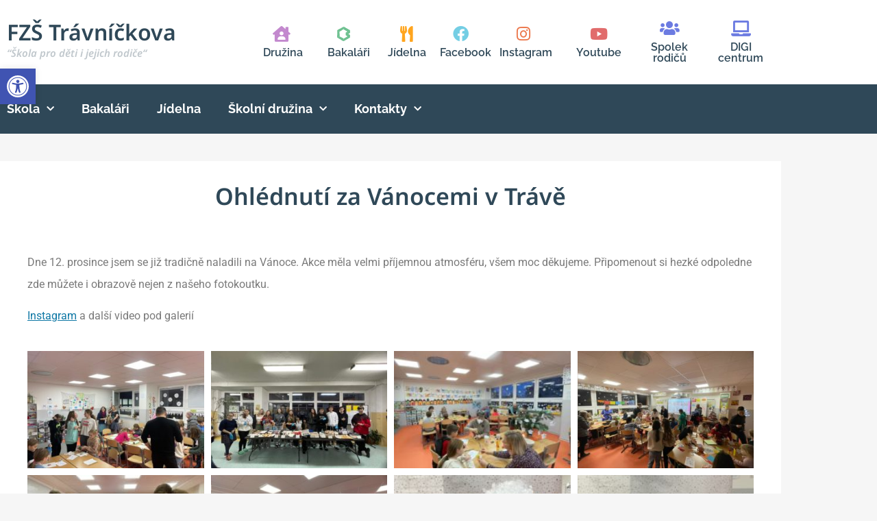

--- FILE ---
content_type: text/html; charset=UTF-8
request_url: https://zstravnickova.cz/ohlednuti-za-vanocemi-v-trave/
body_size: 29253
content:
<!doctype html>
<html lang="cs">
<head>
	<meta charset="UTF-8">
	<meta name="viewport" content="width=device-width, initial-scale=1">
	<link rel="profile" href="https://gmpg.org/xfn/11">
	<title>Ohlédnutí za Vánocemi v Trávě &#8211; ZŠ Trávníčkova</title>
<meta name='robots' content='max-image-preview:large' />
<script id="cookieyes" type="text/javascript" src="https://cdn-cookieyes.com/client_data/a984d0312249edf5cdbbbdf4/script.js"></script>
<link rel="alternate" type="application/rss+xml" title="ZŠ Trávníčkova &raquo; RSS zdroj" href="https://zstravnickova.cz/feed/" />
<link rel="alternate" type="application/rss+xml" title="ZŠ Trávníčkova &raquo; RSS komentářů" href="https://zstravnickova.cz/comments/feed/" />
<link rel="alternate" type="application/rss+xml" title="ZŠ Trávníčkova &raquo; RSS komentářů pro Ohlédnutí za Vánocemi v Trávě" href="https://zstravnickova.cz/ohlednuti-za-vanocemi-v-trave/feed/" />
<link rel="alternate" title="oEmbed (JSON)" type="application/json+oembed" href="https://zstravnickova.cz/wp-json/oembed/1.0/embed?url=https%3A%2F%2Fzstravnickova.cz%2Fohlednuti-za-vanocemi-v-trave%2F" />
<link rel="alternate" title="oEmbed (XML)" type="text/xml+oembed" href="https://zstravnickova.cz/wp-json/oembed/1.0/embed?url=https%3A%2F%2Fzstravnickova.cz%2Fohlednuti-za-vanocemi-v-trave%2F&#038;format=xml" />
<style id='wp-img-auto-sizes-contain-inline-css'>
img:is([sizes=auto i],[sizes^="auto," i]){contain-intrinsic-size:3000px 1500px}
/*# sourceURL=wp-img-auto-sizes-contain-inline-css */
</style>
<link rel='stylesheet' id='dce-animations-css' href='https://zstravnickova.cz/wp-content/plugins/dynamic-content-for-elementor/assets/css/animations.css?ver=3.3.24' media='all' />
<style id='wp-emoji-styles-inline-css'>

	img.wp-smiley, img.emoji {
		display: inline !important;
		border: none !important;
		box-shadow: none !important;
		height: 1em !important;
		width: 1em !important;
		margin: 0 0.07em !important;
		vertical-align: -0.1em !important;
		background: none !important;
		padding: 0 !important;
	}
/*# sourceURL=wp-emoji-styles-inline-css */
</style>
<style id='global-styles-inline-css'>
:root{--wp--preset--aspect-ratio--square: 1;--wp--preset--aspect-ratio--4-3: 4/3;--wp--preset--aspect-ratio--3-4: 3/4;--wp--preset--aspect-ratio--3-2: 3/2;--wp--preset--aspect-ratio--2-3: 2/3;--wp--preset--aspect-ratio--16-9: 16/9;--wp--preset--aspect-ratio--9-16: 9/16;--wp--preset--color--black: #000000;--wp--preset--color--cyan-bluish-gray: #abb8c3;--wp--preset--color--white: #ffffff;--wp--preset--color--pale-pink: #f78da7;--wp--preset--color--vivid-red: #cf2e2e;--wp--preset--color--luminous-vivid-orange: #ff6900;--wp--preset--color--luminous-vivid-amber: #fcb900;--wp--preset--color--light-green-cyan: #7bdcb5;--wp--preset--color--vivid-green-cyan: #00d084;--wp--preset--color--pale-cyan-blue: #8ed1fc;--wp--preset--color--vivid-cyan-blue: #0693e3;--wp--preset--color--vivid-purple: #9b51e0;--wp--preset--gradient--vivid-cyan-blue-to-vivid-purple: linear-gradient(135deg,rgb(6,147,227) 0%,rgb(155,81,224) 100%);--wp--preset--gradient--light-green-cyan-to-vivid-green-cyan: linear-gradient(135deg,rgb(122,220,180) 0%,rgb(0,208,130) 100%);--wp--preset--gradient--luminous-vivid-amber-to-luminous-vivid-orange: linear-gradient(135deg,rgb(252,185,0) 0%,rgb(255,105,0) 100%);--wp--preset--gradient--luminous-vivid-orange-to-vivid-red: linear-gradient(135deg,rgb(255,105,0) 0%,rgb(207,46,46) 100%);--wp--preset--gradient--very-light-gray-to-cyan-bluish-gray: linear-gradient(135deg,rgb(238,238,238) 0%,rgb(169,184,195) 100%);--wp--preset--gradient--cool-to-warm-spectrum: linear-gradient(135deg,rgb(74,234,220) 0%,rgb(151,120,209) 20%,rgb(207,42,186) 40%,rgb(238,44,130) 60%,rgb(251,105,98) 80%,rgb(254,248,76) 100%);--wp--preset--gradient--blush-light-purple: linear-gradient(135deg,rgb(255,206,236) 0%,rgb(152,150,240) 100%);--wp--preset--gradient--blush-bordeaux: linear-gradient(135deg,rgb(254,205,165) 0%,rgb(254,45,45) 50%,rgb(107,0,62) 100%);--wp--preset--gradient--luminous-dusk: linear-gradient(135deg,rgb(255,203,112) 0%,rgb(199,81,192) 50%,rgb(65,88,208) 100%);--wp--preset--gradient--pale-ocean: linear-gradient(135deg,rgb(255,245,203) 0%,rgb(182,227,212) 50%,rgb(51,167,181) 100%);--wp--preset--gradient--electric-grass: linear-gradient(135deg,rgb(202,248,128) 0%,rgb(113,206,126) 100%);--wp--preset--gradient--midnight: linear-gradient(135deg,rgb(2,3,129) 0%,rgb(40,116,252) 100%);--wp--preset--font-size--small: 13px;--wp--preset--font-size--medium: 20px;--wp--preset--font-size--large: 36px;--wp--preset--font-size--x-large: 42px;--wp--preset--spacing--20: 0.44rem;--wp--preset--spacing--30: 0.67rem;--wp--preset--spacing--40: 1rem;--wp--preset--spacing--50: 1.5rem;--wp--preset--spacing--60: 2.25rem;--wp--preset--spacing--70: 3.38rem;--wp--preset--spacing--80: 5.06rem;--wp--preset--shadow--natural: 6px 6px 9px rgba(0, 0, 0, 0.2);--wp--preset--shadow--deep: 12px 12px 50px rgba(0, 0, 0, 0.4);--wp--preset--shadow--sharp: 6px 6px 0px rgba(0, 0, 0, 0.2);--wp--preset--shadow--outlined: 6px 6px 0px -3px rgb(255, 255, 255), 6px 6px rgb(0, 0, 0);--wp--preset--shadow--crisp: 6px 6px 0px rgb(0, 0, 0);}:root { --wp--style--global--content-size: 800px;--wp--style--global--wide-size: 1200px; }:where(body) { margin: 0; }.wp-site-blocks > .alignleft { float: left; margin-right: 2em; }.wp-site-blocks > .alignright { float: right; margin-left: 2em; }.wp-site-blocks > .aligncenter { justify-content: center; margin-left: auto; margin-right: auto; }:where(.wp-site-blocks) > * { margin-block-start: 24px; margin-block-end: 0; }:where(.wp-site-blocks) > :first-child { margin-block-start: 0; }:where(.wp-site-blocks) > :last-child { margin-block-end: 0; }:root { --wp--style--block-gap: 24px; }:root :where(.is-layout-flow) > :first-child{margin-block-start: 0;}:root :where(.is-layout-flow) > :last-child{margin-block-end: 0;}:root :where(.is-layout-flow) > *{margin-block-start: 24px;margin-block-end: 0;}:root :where(.is-layout-constrained) > :first-child{margin-block-start: 0;}:root :where(.is-layout-constrained) > :last-child{margin-block-end: 0;}:root :where(.is-layout-constrained) > *{margin-block-start: 24px;margin-block-end: 0;}:root :where(.is-layout-flex){gap: 24px;}:root :where(.is-layout-grid){gap: 24px;}.is-layout-flow > .alignleft{float: left;margin-inline-start: 0;margin-inline-end: 2em;}.is-layout-flow > .alignright{float: right;margin-inline-start: 2em;margin-inline-end: 0;}.is-layout-flow > .aligncenter{margin-left: auto !important;margin-right: auto !important;}.is-layout-constrained > .alignleft{float: left;margin-inline-start: 0;margin-inline-end: 2em;}.is-layout-constrained > .alignright{float: right;margin-inline-start: 2em;margin-inline-end: 0;}.is-layout-constrained > .aligncenter{margin-left: auto !important;margin-right: auto !important;}.is-layout-constrained > :where(:not(.alignleft):not(.alignright):not(.alignfull)){max-width: var(--wp--style--global--content-size);margin-left: auto !important;margin-right: auto !important;}.is-layout-constrained > .alignwide{max-width: var(--wp--style--global--wide-size);}body .is-layout-flex{display: flex;}.is-layout-flex{flex-wrap: wrap;align-items: center;}.is-layout-flex > :is(*, div){margin: 0;}body .is-layout-grid{display: grid;}.is-layout-grid > :is(*, div){margin: 0;}body{padding-top: 0px;padding-right: 0px;padding-bottom: 0px;padding-left: 0px;}a:where(:not(.wp-element-button)){text-decoration: underline;}:root :where(.wp-element-button, .wp-block-button__link){background-color: #32373c;border-width: 0;color: #fff;font-family: inherit;font-size: inherit;font-style: inherit;font-weight: inherit;letter-spacing: inherit;line-height: inherit;padding-top: calc(0.667em + 2px);padding-right: calc(1.333em + 2px);padding-bottom: calc(0.667em + 2px);padding-left: calc(1.333em + 2px);text-decoration: none;text-transform: inherit;}.has-black-color{color: var(--wp--preset--color--black) !important;}.has-cyan-bluish-gray-color{color: var(--wp--preset--color--cyan-bluish-gray) !important;}.has-white-color{color: var(--wp--preset--color--white) !important;}.has-pale-pink-color{color: var(--wp--preset--color--pale-pink) !important;}.has-vivid-red-color{color: var(--wp--preset--color--vivid-red) !important;}.has-luminous-vivid-orange-color{color: var(--wp--preset--color--luminous-vivid-orange) !important;}.has-luminous-vivid-amber-color{color: var(--wp--preset--color--luminous-vivid-amber) !important;}.has-light-green-cyan-color{color: var(--wp--preset--color--light-green-cyan) !important;}.has-vivid-green-cyan-color{color: var(--wp--preset--color--vivid-green-cyan) !important;}.has-pale-cyan-blue-color{color: var(--wp--preset--color--pale-cyan-blue) !important;}.has-vivid-cyan-blue-color{color: var(--wp--preset--color--vivid-cyan-blue) !important;}.has-vivid-purple-color{color: var(--wp--preset--color--vivid-purple) !important;}.has-black-background-color{background-color: var(--wp--preset--color--black) !important;}.has-cyan-bluish-gray-background-color{background-color: var(--wp--preset--color--cyan-bluish-gray) !important;}.has-white-background-color{background-color: var(--wp--preset--color--white) !important;}.has-pale-pink-background-color{background-color: var(--wp--preset--color--pale-pink) !important;}.has-vivid-red-background-color{background-color: var(--wp--preset--color--vivid-red) !important;}.has-luminous-vivid-orange-background-color{background-color: var(--wp--preset--color--luminous-vivid-orange) !important;}.has-luminous-vivid-amber-background-color{background-color: var(--wp--preset--color--luminous-vivid-amber) !important;}.has-light-green-cyan-background-color{background-color: var(--wp--preset--color--light-green-cyan) !important;}.has-vivid-green-cyan-background-color{background-color: var(--wp--preset--color--vivid-green-cyan) !important;}.has-pale-cyan-blue-background-color{background-color: var(--wp--preset--color--pale-cyan-blue) !important;}.has-vivid-cyan-blue-background-color{background-color: var(--wp--preset--color--vivid-cyan-blue) !important;}.has-vivid-purple-background-color{background-color: var(--wp--preset--color--vivid-purple) !important;}.has-black-border-color{border-color: var(--wp--preset--color--black) !important;}.has-cyan-bluish-gray-border-color{border-color: var(--wp--preset--color--cyan-bluish-gray) !important;}.has-white-border-color{border-color: var(--wp--preset--color--white) !important;}.has-pale-pink-border-color{border-color: var(--wp--preset--color--pale-pink) !important;}.has-vivid-red-border-color{border-color: var(--wp--preset--color--vivid-red) !important;}.has-luminous-vivid-orange-border-color{border-color: var(--wp--preset--color--luminous-vivid-orange) !important;}.has-luminous-vivid-amber-border-color{border-color: var(--wp--preset--color--luminous-vivid-amber) !important;}.has-light-green-cyan-border-color{border-color: var(--wp--preset--color--light-green-cyan) !important;}.has-vivid-green-cyan-border-color{border-color: var(--wp--preset--color--vivid-green-cyan) !important;}.has-pale-cyan-blue-border-color{border-color: var(--wp--preset--color--pale-cyan-blue) !important;}.has-vivid-cyan-blue-border-color{border-color: var(--wp--preset--color--vivid-cyan-blue) !important;}.has-vivid-purple-border-color{border-color: var(--wp--preset--color--vivid-purple) !important;}.has-vivid-cyan-blue-to-vivid-purple-gradient-background{background: var(--wp--preset--gradient--vivid-cyan-blue-to-vivid-purple) !important;}.has-light-green-cyan-to-vivid-green-cyan-gradient-background{background: var(--wp--preset--gradient--light-green-cyan-to-vivid-green-cyan) !important;}.has-luminous-vivid-amber-to-luminous-vivid-orange-gradient-background{background: var(--wp--preset--gradient--luminous-vivid-amber-to-luminous-vivid-orange) !important;}.has-luminous-vivid-orange-to-vivid-red-gradient-background{background: var(--wp--preset--gradient--luminous-vivid-orange-to-vivid-red) !important;}.has-very-light-gray-to-cyan-bluish-gray-gradient-background{background: var(--wp--preset--gradient--very-light-gray-to-cyan-bluish-gray) !important;}.has-cool-to-warm-spectrum-gradient-background{background: var(--wp--preset--gradient--cool-to-warm-spectrum) !important;}.has-blush-light-purple-gradient-background{background: var(--wp--preset--gradient--blush-light-purple) !important;}.has-blush-bordeaux-gradient-background{background: var(--wp--preset--gradient--blush-bordeaux) !important;}.has-luminous-dusk-gradient-background{background: var(--wp--preset--gradient--luminous-dusk) !important;}.has-pale-ocean-gradient-background{background: var(--wp--preset--gradient--pale-ocean) !important;}.has-electric-grass-gradient-background{background: var(--wp--preset--gradient--electric-grass) !important;}.has-midnight-gradient-background{background: var(--wp--preset--gradient--midnight) !important;}.has-small-font-size{font-size: var(--wp--preset--font-size--small) !important;}.has-medium-font-size{font-size: var(--wp--preset--font-size--medium) !important;}.has-large-font-size{font-size: var(--wp--preset--font-size--large) !important;}.has-x-large-font-size{font-size: var(--wp--preset--font-size--x-large) !important;}
:root :where(.wp-block-pullquote){font-size: 1.5em;line-height: 1.6;}
/*# sourceURL=global-styles-inline-css */
</style>
<link rel='stylesheet' id='dce-style-css' href='https://zstravnickova.cz/wp-content/plugins/dynamic-content-for-elementor/assets/css/style.min.css?ver=3.3.24' media='all' />
<link rel='stylesheet' id='dce-hidden-label-css' href='https://zstravnickova.cz/wp-content/plugins/dynamic-content-for-elementor/assets/css/hidden-label.min.css?ver=3.3.24' media='all' />
<link rel='stylesheet' id='dce-dynamic-visibility-css' href='https://zstravnickova.cz/wp-content/plugins/dynamic-content-for-elementor/assets/css/dynamic-visibility.min.css?ver=3.3.24' media='all' />
<link rel='stylesheet' id='dce-tooltip-css' href='https://zstravnickova.cz/wp-content/plugins/dynamic-content-for-elementor/assets/css/tooltip.min.css?ver=3.3.24' media='all' />
<link rel='stylesheet' id='dce-pageScroll-css' href='https://zstravnickova.cz/wp-content/plugins/dynamic-content-for-elementor/assets/css/page-scroll.min.css?ver=3.3.24' media='all' />
<link rel='stylesheet' id='dce-reveal-css' href='https://zstravnickova.cz/wp-content/plugins/dynamic-content-for-elementor/assets/css/reveal.min.css?ver=3.3.24' media='all' />
<link rel='stylesheet' id='dce-plyr-css' href='https://zstravnickova.cz/wp-content/plugins/dynamic-content-for-elementor/assets/node/plyr/plyr.css?ver=3.3.24' media='all' />
<link rel='stylesheet' id='pojo-a11y-css' href='https://zstravnickova.cz/wp-content/plugins/pojo-accessibility/modules/legacy/assets/css/style.min.css?ver=1.0.0' media='all' />
<link rel='stylesheet' id='hello-elementor-css' href='https://zstravnickova.cz/wp-content/themes/hello-elementor/assets/css/reset.css?ver=3.4.5' media='all' />
<link rel='stylesheet' id='hello-elementor-theme-style-css' href='https://zstravnickova.cz/wp-content/themes/hello-elementor/assets/css/theme.css?ver=3.4.5' media='all' />
<link rel='stylesheet' id='hello-elementor-header-footer-css' href='https://zstravnickova.cz/wp-content/themes/hello-elementor/assets/css/header-footer.css?ver=3.4.5' media='all' />
<link rel='stylesheet' id='elementor-frontend-css' href='https://zstravnickova.cz/wp-content/plugins/elementor/assets/css/frontend.min.css?ver=3.34.1' media='all' />
<link rel='stylesheet' id='widget-heading-css' href='https://zstravnickova.cz/wp-content/plugins/elementor/assets/css/widget-heading.min.css?ver=3.34.1' media='all' />
<link rel='stylesheet' id='widget-icon-box-css' href='https://zstravnickova.cz/wp-content/plugins/elementor/assets/css/widget-icon-box.min.css?ver=3.34.1' media='all' />
<link rel='stylesheet' id='widget-nav-menu-css' href='https://zstravnickova.cz/wp-content/plugins/elementor-pro/assets/css/widget-nav-menu.min.css?ver=3.34.0' media='all' />
<link rel='stylesheet' id='widget-image-css' href='https://zstravnickova.cz/wp-content/plugins/elementor/assets/css/widget-image.min.css?ver=3.34.1' media='all' />
<link rel='stylesheet' id='elementor-icons-css' href='https://zstravnickova.cz/wp-content/plugins/elementor/assets/lib/eicons/css/elementor-icons.min.css?ver=5.45.0' media='all' />
<link rel='stylesheet' id='elementor-post-4-css' href='https://zstravnickova.cz/wp-content/uploads/elementor/css/post-4.css?ver=1768402260' media='all' />
<link rel='stylesheet' id='dashicons-css' href='https://zstravnickova.cz/wp-includes/css/dashicons.min.css?ver=6.9' media='all' />
<link rel='stylesheet' id='swiper-css' href='https://zstravnickova.cz/wp-content/plugins/elementor/assets/lib/swiper/v8/css/swiper.min.css?ver=8.4.5' media='all' />
<link rel='stylesheet' id='e-swiper-css' href='https://zstravnickova.cz/wp-content/plugins/elementor/assets/css/conditionals/e-swiper.min.css?ver=3.34.1' media='all' />
<link rel='stylesheet' id='widget-gallery-css' href='https://zstravnickova.cz/wp-content/plugins/elementor-pro/assets/css/widget-gallery.min.css?ver=3.34.0' media='all' />
<link rel='stylesheet' id='elementor-gallery-css' href='https://zstravnickova.cz/wp-content/plugins/elementor/assets/lib/e-gallery/css/e-gallery.min.css?ver=1.2.0' media='all' />
<link rel='stylesheet' id='e-transitions-css' href='https://zstravnickova.cz/wp-content/plugins/elementor-pro/assets/css/conditionals/transitions.min.css?ver=3.34.0' media='all' />
<link rel='stylesheet' id='elementor-post-31433-css' href='https://zstravnickova.cz/wp-content/uploads/elementor/css/post-31433.css?ver=1768415713' media='all' />
<link rel='stylesheet' id='elementor-post-6-css' href='https://zstravnickova.cz/wp-content/uploads/elementor/css/post-6.css?ver=1768402260' media='all' />
<link rel='stylesheet' id='elementor-post-29915-css' href='https://zstravnickova.cz/wp-content/uploads/elementor/css/post-29915.css?ver=1768402260' media='all' />
<link rel='stylesheet' id='elementor-post-29059-css' href='https://zstravnickova.cz/wp-content/uploads/elementor/css/post-29059.css?ver=1768402260' media='all' />
<link rel='stylesheet' id='tablepress-default-css' href='https://zstravnickova.cz/wp-content/plugins/tablepress/css/build/default.css?ver=3.2.6' media='all' />
<link rel='stylesheet' id='elementor-gf-local-raleway-css' href='https://zstravnickova.cz/wp-content/uploads/elementor/google-fonts/css/raleway.css?ver=1742292067' media='all' />
<link rel='stylesheet' id='elementor-gf-local-roboto-css' href='https://zstravnickova.cz/wp-content/uploads/elementor/google-fonts/css/roboto.css?ver=1742292082' media='all' />
<link rel='stylesheet' id='elementor-gf-local-notosans-css' href='https://zstravnickova.cz/wp-content/uploads/elementor/google-fonts/css/notosans.css?ver=1742292077' media='all' />
<link rel='stylesheet' id='elementor-icons-shared-0-css' href='https://zstravnickova.cz/wp-content/plugins/elementor/assets/lib/font-awesome/css/fontawesome.min.css?ver=5.15.3' media='all' />
<link rel='stylesheet' id='elementor-icons-fa-solid-css' href='https://zstravnickova.cz/wp-content/plugins/elementor/assets/lib/font-awesome/css/solid.min.css?ver=5.15.3' media='all' />
<link rel='stylesheet' id='elementor-icons-fa-brands-css' href='https://zstravnickova.cz/wp-content/plugins/elementor/assets/lib/font-awesome/css/brands.min.css?ver=5.15.3' media='all' />
<script src="https://zstravnickova.cz/wp-includes/js/jquery/jquery.min.js?ver=3.7.1" id="jquery-core-js"></script>
<script src="https://zstravnickova.cz/wp-includes/js/jquery/jquery-migrate.min.js?ver=3.4.1" id="jquery-migrate-js"></script>
<link rel="https://api.w.org/" href="https://zstravnickova.cz/wp-json/" /><link rel="alternate" title="JSON" type="application/json" href="https://zstravnickova.cz/wp-json/wp/v2/posts/31433" /><link rel="EditURI" type="application/rsd+xml" title="RSD" href="https://zstravnickova.cz/xmlrpc.php?rsd" />
<meta name="generator" content="WordPress 6.9" />
<link rel="canonical" href="https://zstravnickova.cz/ohlednuti-za-vanocemi-v-trave/" />
<link rel='shortlink' href='https://zstravnickova.cz/?p=31433' />
<style type="text/css">
#pojo-a11y-toolbar .pojo-a11y-toolbar-toggle a{ background-color: #4054b2;	color: #ffffff;}
#pojo-a11y-toolbar .pojo-a11y-toolbar-overlay, #pojo-a11y-toolbar .pojo-a11y-toolbar-overlay ul.pojo-a11y-toolbar-items.pojo-a11y-links{ border-color: #4054b2;}
body.pojo-a11y-focusable a:focus{ outline-style: solid !important;	outline-width: 1px !important;	outline-color: #FF0000 !important;}
#pojo-a11y-toolbar{ top: 100px !important;}
#pojo-a11y-toolbar .pojo-a11y-toolbar-overlay{ background-color: #ffffff;}
#pojo-a11y-toolbar .pojo-a11y-toolbar-overlay ul.pojo-a11y-toolbar-items li.pojo-a11y-toolbar-item a, #pojo-a11y-toolbar .pojo-a11y-toolbar-overlay p.pojo-a11y-toolbar-title{ color: #333333;}
#pojo-a11y-toolbar .pojo-a11y-toolbar-overlay ul.pojo-a11y-toolbar-items li.pojo-a11y-toolbar-item a.active{ background-color: #4054b2;	color: #ffffff;}
@media (max-width: 767px) { #pojo-a11y-toolbar { top: 50px !important; } }</style><meta name="generator" content="Elementor 3.34.1; features: additional_custom_breakpoints; settings: css_print_method-external, google_font-enabled, font_display-swap">
			<style>
				.e-con.e-parent:nth-of-type(n+4):not(.e-lazyloaded):not(.e-no-lazyload),
				.e-con.e-parent:nth-of-type(n+4):not(.e-lazyloaded):not(.e-no-lazyload) * {
					background-image: none !important;
				}
				@media screen and (max-height: 1024px) {
					.e-con.e-parent:nth-of-type(n+3):not(.e-lazyloaded):not(.e-no-lazyload),
					.e-con.e-parent:nth-of-type(n+3):not(.e-lazyloaded):not(.e-no-lazyload) * {
						background-image: none !important;
					}
				}
				@media screen and (max-height: 640px) {
					.e-con.e-parent:nth-of-type(n+2):not(.e-lazyloaded):not(.e-no-lazyload),
					.e-con.e-parent:nth-of-type(n+2):not(.e-lazyloaded):not(.e-no-lazyload) * {
						background-image: none !important;
					}
				}
			</style>
			<link rel="icon" href="https://zstravnickova.cz/wp-content/uploads/2023/08/logo-150x150-1.jpg" sizes="32x32" />
<link rel="icon" href="https://zstravnickova.cz/wp-content/uploads/2023/08/logo-150x150-1.jpg" sizes="192x192" />
<link rel="apple-touch-icon" href="https://zstravnickova.cz/wp-content/uploads/2023/08/logo-150x150-1.jpg" />
<meta name="msapplication-TileImage" content="https://zstravnickova.cz/wp-content/uploads/2023/08/logo-150x150-1.jpg" />
		<style id="wp-custom-css">
			.post__inner {
	position: relative;
}

.post__inner .elementor-container,
.post__inner .elementor-column,
.post__inner .elementor-widget-wrap {
	position: static !important;
}

.post__inner:hover .post__image {
	visibility: visible;
	opacity: 1;
}

.post__image {
	position: absolute;
	visibility: hidden;
	opacity: 0;
	z-index: 1;
	left: 0;
	top: 0;
	right: 0;
	bottom: 0;
	margin-bottom: 0 !important;
	transition: .5s ease !important;
}

.post__image a {
	position: absolute;
	left: 0;
	top: 0;
	right: 0;
	bottom: 0;
}

.post__image img {
	width: 100% !important;
	height: 100% !important;
	object-fit: cover !important;
}

.elementor-widget-text-editor ul,
.custom-ul{
	padding: 0;
	list-style-type: none;
}

.elementor-widget-text-editor ul li,
.custom-ul li{
	position: relative;
	padding-left: 20px;
	margin-bottom: 10px;
}

.elementor-widget-text-editor ul li::before,
.custom-ul li::before{
	content: "\f0da";
	position: absolute;
	left: 5px;
	color: #5FCFFF;
	font-family: "Font Awesome 5 Free";
	font-weight: 900;
}

a.file__link{
	color: #064763;
	text-decoration: underline;
}

a.file__link:hover{
	text-decoration: none;
}

.elementor-widget-text-editor a{
	color: #0f78a5;
	text-decoration: underline;
}

.elementor-widget-text-editor a:hover{
	text-decoration: none;
}

.contact-list article:nth-of-type(2n) .has-background{
	background-color: #f6f6f6;
}

.header__col.header__col--logo::before{
	content: "";
	position: absolute;
	top: 0;
	right: 0;
	bottom: 0;
	width: 9999px;
}


.header__col.header__col--logo::before{
	background-color: #f3e72f;
}


.header__title span{
	opacity: .3;
	font-size: 15px;
	font-style: italic;
}

.prvni_stupen section
{
	background: #e16c6c !important;
	
}

.prvni_stupen .profil_ikona i, .prvni_stupen .email a,
.druhy_stupen .profil_ikona i,
.druhy_stupen .email a,
.odborny_ucitel .profil_ikona i,
.odborny_ucitel .email a,
.psycholog .profil_ikona i,
.psycholog .email a,
.asistent .profil_ikona i,
.asistent .email a,
.vychovatel .profil_ikona i,
.vychovatel .email a

{
	color: black !important;
}

.druhy_stupen section
{
	background: #ec774b !important;
	
}

.odborny_ucitel section
{
	background: #edbf47 !important;
	
}

.psycholog section
{
	background: #6fc191 !important;
	
}

.asistent section
{
	background: #74cee4 !important;
	
}
.vychovatel section
{ 
	background: #ac7ab5 !important;
}


.modra div div a
{ 
	background: #74cee4;
	color: black;
}

.dervena div div a
{ 
	background: #E16C6C;
	color: black;
}

.dataTables_wrapper .dataTables_length, 
.dataTables_wrapper caption,
.dataTables_wrapper .dataTables_filter,
.dataTables_wrapper .sorting:after
{
	display: none;
}

.file-btn a
{ 
	min-width: 85%;
	background: #6fc191;
	color: white !important;
}

.file-btn
{
	
	text-align: center;
	font-weight: 600;
}


.project-categories{
	display: flex;
	margin: 0 -10px;
	flex-wrap: wrap;
}

.project-categories .category{
	padding: 10px;
	flex: 0 0 33.3%;
}

.project-categories .category .category__inner{
	display: block;
	padding: 20px;
	text-align: center;
	border: 1px solid #eaeaea;
	transition: .2s ease;
}

.project-categories .category .category__inner:hover{
	box-shadow: 0 2px 15px rgba(0,0,0,.1);
}

.project-categories .category .category__inner .category__title{
	color: #0f78a5;
	font-size: 22px;
	font-weight: 600;
}

.projects{}

.projects .project{
	padding-bottom: 40px;
	margin-bottom: 40px;
	border-bottom: 1px solid #eaeaea;
}

.projects .project .project__content{
	margin-bottom: 15px;
	color: #000;
	font-size: 15px;
	line-height: 28px;
}

ul.custom-ul:has(li.file) {
	columns: 2;
	-webkit-columns: 2;
	-moz-columns: 2;
}
		</style>
		<meta name="generator" content="WP Rocket 3.20.3" data-wpr-features="wpr_preload_links wpr_desktop" /></head>
<body class="wp-singular post-template-default single single-post postid-31433 single-format-standard wp-custom-logo wp-embed-responsive wp-theme-hello-elementor hello-elementor-default elementor-default elementor-kit-4 elementor-page elementor-page-31433 elementor-page-29059">


<a class="skip-link screen-reader-text" href="#content">Přejít k obsahu</a>

		<header data-elementor-type="header" data-elementor-id="6" class="elementor elementor-6 elementor-location-header" data-elementor-post-type="elementor_library">
					<section data-dce-background-color="#FFFFFF" class="elementor-section elementor-top-section elementor-element elementor-element-7fcc417 header elementor-section-boxed elementor-section-height-default elementor-section-height-default" data-id="7fcc417" data-element_type="section" data-settings="{&quot;background_background&quot;:&quot;classic&quot;}">
						<div data-rocket-location-hash="82f6c6a00e9a86a2eaa3cc6e8d136714" class="elementor-container elementor-column-gap-default">
					<div class="elementor-column elementor-col-50 elementor-top-column elementor-element elementor-element-8f441eb" data-id="8f441eb" data-element_type="column" data-settings="{&quot;background_background&quot;:&quot;classic&quot;}">
			<div class="elementor-widget-wrap elementor-element-populated">
						<div class="elementor-element elementor-element-5760996 elementor-widget__width-auto header__title elementor-widget elementor-widget-heading" data-id="5760996" data-element_type="widget" data-widget_type="heading.default">
				<div class="elementor-widget-container">
					<div class="elementor-heading-title elementor-size-default"><a href="https://zstravnickova.cz">FZŠ Trávníčkova<br />
<span>“Škola pro děti i jejich rodiče“</span></a></div>				</div>
				</div>
					</div>
		</div>
				<div class="elementor-column elementor-col-50 elementor-top-column elementor-element elementor-element-8064017 header__col" data-id="8064017" data-element_type="column">
			<div class="elementor-widget-wrap elementor-element-populated">
						<div class="elementor-element elementor-element-8db03b6 elementor-widget__width-initial elementor-hidden-tablet elementor-hidden-mobile elementor-view-default elementor-position-block-start elementor-mobile-position-block-start elementor-widget elementor-widget-icon-box" data-id="8db03b6" data-element_type="widget" data-widget_type="icon-box.default">
				<div class="elementor-widget-container">
							<div class="elementor-icon-box-wrapper">

						<div class="elementor-icon-box-icon">
				<a href="/skolni-druzina/" class="elementor-icon" tabindex="-1" aria-label="Družina">
				<i aria-hidden="true" class="fas fa-house-user"></i>				</a>
			</div>
			
						<div class="elementor-icon-box-content">

									<h3 class="elementor-icon-box-title">
						<a href="/skolni-druzina/" >
							Družina						</a>
					</h3>
				
				
			</div>
			
		</div>
						</div>
				</div>
				<div class="elementor-element elementor-element-c72f12a elementor-widget__width-initial elementor-hidden-tablet elementor-hidden-mobile elementor-view-default elementor-position-block-start elementor-mobile-position-block-start elementor-widget elementor-widget-icon-box" data-id="c72f12a" data-element_type="widget" data-widget_type="icon-box.default">
				<div class="elementor-widget-container">
							<div class="elementor-icon-box-wrapper">

						<div class="elementor-icon-box-icon">
				<a href="https://bakalari.zstravnickova.cz/login" target="_blank" class="elementor-icon" tabindex="-1" aria-label="Bakaláři">
				<svg xmlns="http://www.w3.org/2000/svg" xmlns:xlink="http://www.w3.org/1999/xlink" id="Layer_1_1_" x="0px" y="0px" viewBox="0 0 16 16" style="enable-background:new 0 0 16 16;" xml:space="preserve"><style type="text/css">	.st0{display:none;}	.st1{clip-path:url(#SVGID_2_);}</style><polygon class="st0" points="0,5 8,9 15,5.5 15,14 16,14 16,5 8,1 "></polygon><polygon class="st0" points="3,7.1 3,11.5 8,14 13,11.5 13,7.1 8,9.6 "></polygon><g id="g957" transform="translate(0,-6.1035156e-6)">	<g id="g955" transform="translate(4.3,9.1552734e-6)">		<g id="g872">			<g>				<defs>					<path id="SVGID_1_" d="M10.1,4.3L3.7,0.6l-6.5,3.7v7.4l6.5,3.7l6.5-3.7V9.1L8.3,8l1.8-1.1V4.3z M6,9.3l1.8,1.1l-4.1,2.4      l-4.2-2.4V5.6l4.1-2.4l4.1,2.4L6,6.7L6,9.3L6,9.3z"></path>				</defs>				<clipPath id="SVGID_2_">					<use xlink:href="#SVGID_1_" style="overflow:visible;"></use>				</clipPath>				<g id="g870" class="st1">					<polygon id="polygon858" points="12.4,2.9 3.7,-2.1 3.7,8      "></polygon>					<polygon id="polygon860" points="3.7,-2.1 -5.1,2.9 3.7,8      "></polygon>					<polygon id="polygon862" points="-5.1,2.9 -5.1,13.1 3.7,8      "></polygon>					<polygon id="polygon864" points="-5.1,13.1 3.7,18.1 3.7,8      "></polygon>					<polygon id="polygon866" points="12.4,13.1 12.4,2.9 3.7,8      "></polygon>					<polygon id="polygon868" points="10.1,9.1 7.8,10.4 3.7,8 3.7,18.1 12.4,13.1 10.1,11.7      "></polygon>				</g>			</g>		</g>		<polygon id="polygon879" points="7.8,10.4 6,9.3 6,6.7 10.1,9.1   "></polygon>		<polygon id="polygon886" points="7.8,5.6 6,4.6 6,1.9 10.1,4.3   "></polygon>		<polygon id="polygon893" points="8.3,8 10.1,6.9 10.1,4.3 6,6.7   "></polygon>		<polygon id="polygon906" points="6,4.6 3.7,3.2 3.7,0.6 6,1.9   "></polygon>		<polygon id="polygon923" points="1.8,4.3 -0.5,5.6 -2.8,4.3 -0.5,2.9   "></polygon>		<polygon id="polygon938" points="-0.5,7.7 -0.5,10.4 -2.8,11.7 -2.8,9.1   "></polygon>		<polygon id="polygon953" points="3.7,15.4 1.4,14.1 1.4,11.4 3.7,12.8   "></polygon>	</g></g></svg>				</a>
			</div>
			
						<div class="elementor-icon-box-content">

									<h3 class="elementor-icon-box-title">
						<a href="https://bakalari.zstravnickova.cz/login" target="_blank" >
							Bakaláři						</a>
					</h3>
				
				
			</div>
			
		</div>
						</div>
				</div>
				<div class="elementor-element elementor-element-1f4f376 elementor-widget__width-initial elementor-hidden-tablet elementor-hidden-mobile elementor-view-default elementor-position-block-start elementor-mobile-position-block-start elementor-widget elementor-widget-icon-box" data-id="1f4f376" data-element_type="widget" data-widget_type="icon-box.default">
				<div class="elementor-widget-container">
							<div class="elementor-icon-box-wrapper">

						<div class="elementor-icon-box-icon">
				<a href="/jidelna" class="elementor-icon" tabindex="-1" aria-label="Jídelna">
				<i aria-hidden="true" class="fas fa-utensils"></i>				</a>
			</div>
			
						<div class="elementor-icon-box-content">

									<h3 class="elementor-icon-box-title">
						<a href="/jidelna" >
							Jídelna						</a>
					</h3>
				
				
			</div>
			
		</div>
						</div>
				</div>
				<div class="elementor-element elementor-element-1f02b04 elementor-widget__width-initial elementor-hidden-tablet elementor-hidden-mobile elementor-view-default elementor-position-block-start elementor-mobile-position-block-start elementor-widget elementor-widget-icon-box" data-id="1f02b04" data-element_type="widget" data-widget_type="icon-box.default">
				<div class="elementor-widget-container">
							<div class="elementor-icon-box-wrapper">

						<div class="elementor-icon-box-icon">
				<a href="https://www.facebook.com/profile.php?id=100057289396441" target="_blank" class="elementor-icon" tabindex="-1" aria-label="Facebook">
				<i aria-hidden="true" class="fab fa-facebook"></i>				</a>
			</div>
			
						<div class="elementor-icon-box-content">

									<h3 class="elementor-icon-box-title">
						<a href="https://www.facebook.com/profile.php?id=100057289396441" target="_blank" >
							Facebook						</a>
					</h3>
				
				
			</div>
			
		</div>
						</div>
				</div>
				<div class="elementor-element elementor-element-3e78a1c elementor-widget__width-initial elementor-hidden-tablet elementor-hidden-mobile elementor-view-default elementor-position-block-start elementor-mobile-position-block-start elementor-widget elementor-widget-icon-box" data-id="3e78a1c" data-element_type="widget" data-widget_type="icon-box.default">
				<div class="elementor-widget-container">
							<div class="elementor-icon-box-wrapper">

						<div class="elementor-icon-box-icon">
				<a href="https://instagram.com/fzstravnickova?igshid=NzZhOTFlYzFmZQ==" target="_blank" class="elementor-icon" tabindex="-1" aria-label="Instagram">
				<i aria-hidden="true" class="fab fa-instagram"></i>				</a>
			</div>
			
						<div class="elementor-icon-box-content">

									<h3 class="elementor-icon-box-title">
						<a href="https://instagram.com/fzstravnickova?igshid=NzZhOTFlYzFmZQ==" target="_blank" >
							Instagram						</a>
					</h3>
				
				
			</div>
			
		</div>
						</div>
				</div>
				<div class="elementor-element elementor-element-6a65758 elementor-widget__width-initial elementor-hidden-tablet elementor-hidden-mobile elementor-view-default elementor-position-block-start elementor-mobile-position-block-start elementor-widget elementor-widget-icon-box" data-id="6a65758" data-element_type="widget" data-widget_type="icon-box.default">
				<div class="elementor-widget-container">
							<div class="elementor-icon-box-wrapper">

						<div class="elementor-icon-box-icon">
				<a href="https://www.youtube.com/@fzstravnickova3107" target="_blank" class="elementor-icon" tabindex="-1" aria-label="Youtube">
				<i aria-hidden="true" class="fab fa-youtube"></i>				</a>
			</div>
			
						<div class="elementor-icon-box-content">

									<h3 class="elementor-icon-box-title">
						<a href="https://www.youtube.com/@fzstravnickova3107" target="_blank" >
							Youtube						</a>
					</h3>
				
				
			</div>
			
		</div>
						</div>
				</div>
				<div class="elementor-element elementor-element-e6f2c43 elementor-widget__width-initial elementor-hidden-tablet elementor-hidden-mobile elementor-view-default elementor-position-block-start elementor-mobile-position-block-start elementor-widget elementor-widget-icon-box" data-id="e6f2c43" data-element_type="widget" data-widget_type="icon-box.default">
				<div class="elementor-widget-container">
							<div class="elementor-icon-box-wrapper">

						<div class="elementor-icon-box-icon">
				<a href="https://www.facebook.com/SpolekRodicuZSTravnickova" target="_blank" class="elementor-icon" tabindex="-1" aria-label="Spolek rodičů">
				<i aria-hidden="true" class="fas fa-users"></i>				</a>
			</div>
			
						<div class="elementor-icon-box-content">

									<h3 class="elementor-icon-box-title">
						<a href="https://www.facebook.com/SpolekRodicuZSTravnickova" target="_blank" >
							Spolek rodičů						</a>
					</h3>
				
				
			</div>
			
		</div>
						</div>
				</div>
				<div class="elementor-element elementor-element-f97b928 elementor-widget__width-initial elementor-hidden-tablet elementor-hidden-mobile elementor-view-default elementor-position-block-start elementor-mobile-position-block-start elementor-widget elementor-widget-icon-box" data-id="f97b928" data-element_type="widget" data-widget_type="icon-box.default">
				<div class="elementor-widget-container">
							<div class="elementor-icon-box-wrapper">

						<div class="elementor-icon-box-icon">
				<a href="https://tib.cz/skoly/digitalni-pavlac" target="_blank" class="elementor-icon" tabindex="-1" aria-label="DIGI centrum">
				<i aria-hidden="true" class="fas fa-laptop"></i>				</a>
			</div>
			
						<div class="elementor-icon-box-content">

									<h3 class="elementor-icon-box-title">
						<a href="https://tib.cz/skoly/digitalni-pavlac" target="_blank" >
							DIGI centrum						</a>
					</h3>
				
				
			</div>
			
		</div>
						</div>
				</div>
				<div class="elementor-element elementor-element-f90eeab elementor-widget-tablet__width-auto elementor-widget-mobile__width-auto elementor-hidden-desktop elementor-widget elementor-widget-button" data-id="f90eeab" data-element_type="widget" data-widget_type="button.default">
				<div class="elementor-widget-container">
									<div class="elementor-button-wrapper">
					<a class="elementor-button elementor-button-link elementor-size-sm" href="#elementor-action%3Aaction%3Dpopup%3Aopen%26settings%3DeyJpZCI6IjMxOTMzIiwidG9nZ2xlIjpmYWxzZX0%3D">
						<span class="elementor-button-content-wrapper">
									<span class="elementor-button-text">MENU</span>
					</span>
					</a>
				</div>
								</div>
				</div>
					</div>
		</div>
					</div>
		</section>
				<section data-dce-background-color="#2F4858" class="elementor-section elementor-top-section elementor-element elementor-element-2afb881 header elementor-hidden-tablet elementor-hidden-mobile elementor-section-boxed elementor-section-height-default elementor-section-height-default" data-id="2afb881" data-element_type="section" data-settings="{&quot;background_background&quot;:&quot;classic&quot;}">
						<div data-rocket-location-hash="eac155a3892479f449c75ed842fd7612" class="elementor-container elementor-column-gap-default">
					<div class="elementor-column elementor-col-100 elementor-top-column elementor-element elementor-element-4bf4b40 header__col" data-id="4bf4b40" data-element_type="column">
			<div class="elementor-widget-wrap elementor-element-populated">
						<div class="elementor-element elementor-element-2b16598 elementor-nav-menu--dropdown-tablet elementor-nav-menu__text-align-aside elementor-nav-menu--toggle elementor-nav-menu--burger elementor-widget elementor-widget-nav-menu" data-id="2b16598" data-element_type="widget" data-settings="{&quot;submenu_icon&quot;:{&quot;value&quot;:&quot;&lt;i class=\&quot;fas fa-chevron-down\&quot; aria-hidden=\&quot;true\&quot;&gt;&lt;\/i&gt;&quot;,&quot;library&quot;:&quot;fa-solid&quot;},&quot;layout&quot;:&quot;horizontal&quot;,&quot;toggle&quot;:&quot;burger&quot;}" data-widget_type="nav-menu.default">
				<div class="elementor-widget-container">
								<nav aria-label="Menu" class="elementor-nav-menu--main elementor-nav-menu__container elementor-nav-menu--layout-horizontal e--pointer-none">
				<ul id="menu-1-2b16598" class="elementor-nav-menu"><li class="menu-item menu-item-type-post_type menu-item-object-page menu-item-has-children menu-item-30363"><a href="https://zstravnickova.cz/skola/" class="elementor-item">Škola</a>
<ul class="sub-menu elementor-nav-menu--dropdown">
	<li class="menu-item menu-item-type-post_type menu-item-object-page menu-item-37405"><a href="https://zstravnickova.cz/o-skole/" class="elementor-sub-item">O škole</a></li>
	<li class="menu-item menu-item-type-post_type menu-item-object-page menu-item-37454"><a href="https://zstravnickova.cz/organizacni-struktura-skoly/" class="elementor-sub-item">Organizační struktura školy</a></li>
	<li class="menu-item menu-item-type-post_type menu-item-object-page menu-item-30819"><a href="https://zstravnickova.cz/skola/organizace-skolniho-roku/" class="elementor-sub-item">Organizace školního roku</a></li>
	<li class="menu-item menu-item-type-post_type menu-item-object-page menu-item-29694"><a href="https://zstravnickova.cz/ucitele/" class="elementor-sub-item">Pedagogický sbor</a></li>
	<li class="menu-item menu-item-type-post_type menu-item-object-page menu-item-30207"><a href="https://zstravnickova.cz/skolni-poradenske-pracoviste/" class="elementor-sub-item">Školní poradenské pracoviště</a></li>
	<li class="menu-item menu-item-type-custom menu-item-object-custom menu-item-30364"><a href="/skola#projekty" class="elementor-sub-item elementor-item-anchor">Projekty a granty</a></li>
</ul>
</li>
<li class="menu-item menu-item-type-custom menu-item-object-custom menu-item-28"><a target="_blank" href="https://bakalari.zstravnickova.cz/login" class="elementor-item">Bakaláři</a></li>
<li class="menu-item menu-item-type-custom menu-item-object-custom menu-item-26"><a href="https://zstravnickova.cz/jidelna/" class="elementor-item">Jídelna</a></li>
<li class="menu-item menu-item-type-custom menu-item-object-custom menu-item-has-children menu-item-27"><a href="https://zstravnickova.cz/skolni-druzina/" class="elementor-item">Školní družina</a>
<ul class="sub-menu elementor-nav-menu--dropdown">
	<li class="menu-item menu-item-type-post_type menu-item-object-page menu-item-32212"><a href="https://zstravnickova.cz/aktuality-ze-skolni-druziny/" class="elementor-sub-item">Aktuality ze školní družiny</a></li>
	<li class="menu-item menu-item-type-post_type menu-item-object-page menu-item-32211"><a href="https://zstravnickova.cz/vychovatele/" class="elementor-sub-item">Vychovatelé</a></li>
	<li class="menu-item menu-item-type-post_type menu-item-object-page menu-item-32210"><a href="https://zstravnickova.cz/krouzky/" class="elementor-sub-item">Kroužky</a></li>
</ul>
</li>
<li class="menu-item menu-item-type-custom menu-item-object-custom menu-item-has-children menu-item-29"><a href="https://zstravnickova.cz/kontakty/" class="elementor-item">Kontakty</a>
<ul class="sub-menu elementor-nav-menu--dropdown">
	<li class="menu-item menu-item-type-post_type menu-item-object-page menu-item-37404"><a href="https://zstravnickova.cz/obecne-kontakty-a-informace/" class="elementor-sub-item">Obecné kontakty a informace</a></li>
	<li class="menu-item menu-item-type-post_type menu-item-object-page menu-item-31697"><a href="https://zstravnickova.cz/vedeni-skoly/" class="elementor-sub-item">Vedení školy</a></li>
	<li class="menu-item menu-item-type-post_type menu-item-object-page menu-item-31696"><a href="https://zstravnickova.cz/skolni-poradenske-pracoviste-2/" class="elementor-sub-item">Školní poradenské pracoviště</a></li>
	<li class="menu-item menu-item-type-post_type menu-item-object-page menu-item-31731"><a href="https://zstravnickova.cz/vedouci-skolni-druziny/" class="elementor-sub-item">Vedoucí školní družiny</a></li>
	<li class="menu-item menu-item-type-post_type menu-item-object-page menu-item-31695"><a href="https://zstravnickova.cz/vedouci-skolni-jidelny/" class="elementor-sub-item">Vedoucí školní jídelny</a></li>
	<li class="menu-item menu-item-type-post_type menu-item-object-page menu-item-31694"><a href="https://zstravnickova.cz/ekonomicky-usek/" class="elementor-sub-item">Ekonomický úsek</a></li>
	<li class="menu-item menu-item-type-post_type menu-item-object-page menu-item-31693"><a href="https://zstravnickova.cz/poverenec-pro-reseni-gdpr/" class="elementor-sub-item">Pověřenec pro řešení GDPR</a></li>
</ul>
</li>
</ul>			</nav>
					<div class="elementor-menu-toggle" role="button" tabindex="0" aria-label="Menu Toggle" aria-expanded="false">
			<i aria-hidden="true" role="presentation" class="elementor-menu-toggle__icon--open eicon-menu-bar"></i><i aria-hidden="true" role="presentation" class="elementor-menu-toggle__icon--close eicon-close"></i>		</div>
					<nav class="elementor-nav-menu--dropdown elementor-nav-menu__container" aria-hidden="true">
				<ul id="menu-2-2b16598" class="elementor-nav-menu"><li class="menu-item menu-item-type-post_type menu-item-object-page menu-item-has-children menu-item-30363"><a href="https://zstravnickova.cz/skola/" class="elementor-item" tabindex="-1">Škola</a>
<ul class="sub-menu elementor-nav-menu--dropdown">
	<li class="menu-item menu-item-type-post_type menu-item-object-page menu-item-37405"><a href="https://zstravnickova.cz/o-skole/" class="elementor-sub-item" tabindex="-1">O škole</a></li>
	<li class="menu-item menu-item-type-post_type menu-item-object-page menu-item-37454"><a href="https://zstravnickova.cz/organizacni-struktura-skoly/" class="elementor-sub-item" tabindex="-1">Organizační struktura školy</a></li>
	<li class="menu-item menu-item-type-post_type menu-item-object-page menu-item-30819"><a href="https://zstravnickova.cz/skola/organizace-skolniho-roku/" class="elementor-sub-item" tabindex="-1">Organizace školního roku</a></li>
	<li class="menu-item menu-item-type-post_type menu-item-object-page menu-item-29694"><a href="https://zstravnickova.cz/ucitele/" class="elementor-sub-item" tabindex="-1">Pedagogický sbor</a></li>
	<li class="menu-item menu-item-type-post_type menu-item-object-page menu-item-30207"><a href="https://zstravnickova.cz/skolni-poradenske-pracoviste/" class="elementor-sub-item" tabindex="-1">Školní poradenské pracoviště</a></li>
	<li class="menu-item menu-item-type-custom menu-item-object-custom menu-item-30364"><a href="/skola#projekty" class="elementor-sub-item elementor-item-anchor" tabindex="-1">Projekty a granty</a></li>
</ul>
</li>
<li class="menu-item menu-item-type-custom menu-item-object-custom menu-item-28"><a target="_blank" href="https://bakalari.zstravnickova.cz/login" class="elementor-item" tabindex="-1">Bakaláři</a></li>
<li class="menu-item menu-item-type-custom menu-item-object-custom menu-item-26"><a href="https://zstravnickova.cz/jidelna/" class="elementor-item" tabindex="-1">Jídelna</a></li>
<li class="menu-item menu-item-type-custom menu-item-object-custom menu-item-has-children menu-item-27"><a href="https://zstravnickova.cz/skolni-druzina/" class="elementor-item" tabindex="-1">Školní družina</a>
<ul class="sub-menu elementor-nav-menu--dropdown">
	<li class="menu-item menu-item-type-post_type menu-item-object-page menu-item-32212"><a href="https://zstravnickova.cz/aktuality-ze-skolni-druziny/" class="elementor-sub-item" tabindex="-1">Aktuality ze školní družiny</a></li>
	<li class="menu-item menu-item-type-post_type menu-item-object-page menu-item-32211"><a href="https://zstravnickova.cz/vychovatele/" class="elementor-sub-item" tabindex="-1">Vychovatelé</a></li>
	<li class="menu-item menu-item-type-post_type menu-item-object-page menu-item-32210"><a href="https://zstravnickova.cz/krouzky/" class="elementor-sub-item" tabindex="-1">Kroužky</a></li>
</ul>
</li>
<li class="menu-item menu-item-type-custom menu-item-object-custom menu-item-has-children menu-item-29"><a href="https://zstravnickova.cz/kontakty/" class="elementor-item" tabindex="-1">Kontakty</a>
<ul class="sub-menu elementor-nav-menu--dropdown">
	<li class="menu-item menu-item-type-post_type menu-item-object-page menu-item-37404"><a href="https://zstravnickova.cz/obecne-kontakty-a-informace/" class="elementor-sub-item" tabindex="-1">Obecné kontakty a informace</a></li>
	<li class="menu-item menu-item-type-post_type menu-item-object-page menu-item-31697"><a href="https://zstravnickova.cz/vedeni-skoly/" class="elementor-sub-item" tabindex="-1">Vedení školy</a></li>
	<li class="menu-item menu-item-type-post_type menu-item-object-page menu-item-31696"><a href="https://zstravnickova.cz/skolni-poradenske-pracoviste-2/" class="elementor-sub-item" tabindex="-1">Školní poradenské pracoviště</a></li>
	<li class="menu-item menu-item-type-post_type menu-item-object-page menu-item-31731"><a href="https://zstravnickova.cz/vedouci-skolni-druziny/" class="elementor-sub-item" tabindex="-1">Vedoucí školní družiny</a></li>
	<li class="menu-item menu-item-type-post_type menu-item-object-page menu-item-31695"><a href="https://zstravnickova.cz/vedouci-skolni-jidelny/" class="elementor-sub-item" tabindex="-1">Vedoucí školní jídelny</a></li>
	<li class="menu-item menu-item-type-post_type menu-item-object-page menu-item-31694"><a href="https://zstravnickova.cz/ekonomicky-usek/" class="elementor-sub-item" tabindex="-1">Ekonomický úsek</a></li>
	<li class="menu-item menu-item-type-post_type menu-item-object-page menu-item-31693"><a href="https://zstravnickova.cz/poverenec-pro-reseni-gdpr/" class="elementor-sub-item" tabindex="-1">Pověřenec pro řešení GDPR</a></li>
</ul>
</li>
</ul>			</nav>
						</div>
				</div>
					</div>
		</div>
					</div>
		</section>
				</header>
				<div data-rocket-location-hash="9a4c06a35c100cdf5e03257558eb9ecf" data-elementor-type="single-post" data-elementor-id="29059" class="elementor elementor-29059 elementor-location-single post-31433 post type-post status-publish format-standard has-post-thumbnail hentry category-uncategorized tag-skola" data-elementor-post-type="elementor_library">
					<section class="elementor-section elementor-top-section elementor-element elementor-element-294adfe elementor-section-boxed elementor-section-height-default elementor-section-height-default" data-id="294adfe" data-element_type="section" data-settings="{&quot;background_background&quot;:&quot;classic&quot;}">
						<div class="elementor-container elementor-column-gap-default">
					<div data-dce-background-color="#FFFFFF" class="elementor-column elementor-col-100 elementor-top-column elementor-element elementor-element-6302875" data-id="6302875" data-element_type="column" data-settings="{&quot;background_background&quot;:&quot;classic&quot;}">
			<div class="elementor-widget-wrap elementor-element-populated">
						<div class="elementor-element elementor-element-5be73a0 elementor-widget elementor-widget-theme-post-title elementor-page-title elementor-widget-heading" data-id="5be73a0" data-element_type="widget" data-widget_type="theme-post-title.default">
				<div class="elementor-widget-container">
					<h1 class="elementor-heading-title elementor-size-default">Ohlédnutí za Vánocemi v Trávě</h1>				</div>
				</div>
				<div class="elementor-element elementor-element-5deac8a elementor-hidden-desktop elementor-hidden-tablet elementor-hidden-mobile dce_masking-none elementor-widget elementor-widget-image" data-id="5deac8a" data-element_type="widget" data-settings="{&quot;enabled_visibility&quot;:&quot;yes&quot;,&quot;dce_visibility_selected&quot;:&quot;yes&quot;}" data-widget_type="image.default">
				<div class="elementor-widget-container">
															<img fetchpriority="high" width="768" height="1024" src="https://zstravnickova.cz/wp-content/uploads/2023/12/53c83dfd5dad81feb9217895f163daa2aa595c1f-768x1024.jpg" class="attachment-large size-large wp-image-31516" alt="" srcset="https://zstravnickova.cz/wp-content/uploads/2023/12/53c83dfd5dad81feb9217895f163daa2aa595c1f-768x1024.jpg 768w, https://zstravnickova.cz/wp-content/uploads/2023/12/53c83dfd5dad81feb9217895f163daa2aa595c1f-225x300.jpg 225w, https://zstravnickova.cz/wp-content/uploads/2023/12/53c83dfd5dad81feb9217895f163daa2aa595c1f-1152x1536.jpg 1152w, https://zstravnickova.cz/wp-content/uploads/2023/12/53c83dfd5dad81feb9217895f163daa2aa595c1f.jpg 1200w" sizes="(max-width: 768px) 100vw, 768px" />															</div>
				</div>
				<div data-dce-text-color="#000000" class="elementor-element elementor-element-932bfc3 elementor-widget elementor-widget-theme-post-content" data-id="932bfc3" data-element_type="widget" data-widget_type="theme-post-content.default">
				<div class="elementor-widget-container">
							<div data-elementor-type="wp-post" data-elementor-id="31433" class="elementor elementor-31433" data-elementor-post-type="post">
						<section class="elementor-section elementor-top-section elementor-element elementor-element-85ac875 elementor-section-boxed elementor-section-height-default elementor-section-height-default" data-id="85ac875" data-element_type="section">
						<div class="elementor-container elementor-column-gap-default">
					<div class="elementor-column elementor-col-100 elementor-top-column elementor-element elementor-element-19afba9" data-id="19afba9" data-element_type="column">
			<div class="elementor-widget-wrap elementor-element-populated">
						<div class="elementor-element elementor-element-63e08b7 elementor-widget elementor-widget-text-editor" data-id="63e08b7" data-element_type="widget" data-widget_type="text-editor.default">
				<div class="elementor-widget-container">
									<p>Dne 12. prosince jsem se již tradičně naladili na Vánoce. Akce měla velmi příjemnou atmosféru, všem moc děkujeme. Připomenout si hezké odpoledne zde můžete i obrazově nejen z našeho fotokoutku.</p><p><a href="https://www.instagram.com/reel/C0xEVSkNiYs/?utm_source=ig_web_copy_link&amp;igshid=MTdlMjRlYjZlMQ==" target="_blank" rel="noopener">Instagram</a> a další video pod galerií</p>								</div>
				</div>
					</div>
		</div>
					</div>
		</section>
				<section class="elementor-section elementor-top-section elementor-element elementor-element-208a510 elementor-section-boxed elementor-section-height-default elementor-section-height-default" data-id="208a510" data-element_type="section">
						<div class="elementor-container elementor-column-gap-default">
					<div class="elementor-column elementor-col-100 elementor-top-column elementor-element elementor-element-196654b" data-id="196654b" data-element_type="column">
			<div class="elementor-widget-wrap elementor-element-populated">
						<div class="elementor-element elementor-element-1810170 elementor-widget elementor-widget-gallery" data-id="1810170" data-element_type="widget" data-settings="{&quot;lazyload&quot;:&quot;yes&quot;,&quot;gallery_layout&quot;:&quot;grid&quot;,&quot;columns&quot;:4,&quot;columns_tablet&quot;:2,&quot;columns_mobile&quot;:1,&quot;gap&quot;:{&quot;unit&quot;:&quot;px&quot;,&quot;size&quot;:10,&quot;sizes&quot;:[]},&quot;gap_tablet&quot;:{&quot;unit&quot;:&quot;px&quot;,&quot;size&quot;:10,&quot;sizes&quot;:[]},&quot;gap_mobile&quot;:{&quot;unit&quot;:&quot;px&quot;,&quot;size&quot;:10,&quot;sizes&quot;:[]},&quot;link_to&quot;:&quot;file&quot;,&quot;aspect_ratio&quot;:&quot;3:2&quot;,&quot;overlay_background&quot;:&quot;yes&quot;,&quot;content_hover_animation&quot;:&quot;fade-in&quot;}" data-widget_type="gallery.default">
				<div class="elementor-widget-container">
							<div class="elementor-gallery__container">
							<a class="e-gallery-item elementor-gallery-item elementor-animated-content" href="https://zstravnickova.cz/wp-content/uploads/2023/12/IMG-20231212-WA0004.jpg" data-elementor-open-lightbox="yes" data-elementor-lightbox-slideshow="1810170" data-elementor-lightbox-title="IMG-20231212-WA0004" data-e-action-hash="#elementor-action%3Aaction%3Dlightbox%26settings%3DeyJpZCI6MzE1MjUsInVybCI6Imh0dHBzOlwvXC96c3RyYXZuaWNrb3ZhLmN6XC93cC1jb250ZW50XC91cGxvYWRzXC8yMDIzXC8xMlwvSU1HLTIwMjMxMjEyLVdBMDAwNC5qcGciLCJzbGlkZXNob3ciOiIxODEwMTcwIn0%3D">
					<div class="e-gallery-image elementor-gallery-item__image" data-thumbnail="https://zstravnickova.cz/wp-content/uploads/2023/12/IMG-20231212-WA0004-300x225.jpg" data-width="300" data-height="225" aria-label="" role="img" ></div>
											<div class="elementor-gallery-item__overlay"></div>
														</a>
							<a class="e-gallery-item elementor-gallery-item elementor-animated-content" href="https://zstravnickova.cz/wp-content/uploads/2023/12/IMG-20231212-WA0003.jpg" data-elementor-open-lightbox="yes" data-elementor-lightbox-slideshow="1810170" data-elementor-lightbox-title="IMG-20231212-WA0003" data-e-action-hash="#elementor-action%3Aaction%3Dlightbox%26settings%3DeyJpZCI6MzE1MjQsInVybCI6Imh0dHBzOlwvXC96c3RyYXZuaWNrb3ZhLmN6XC93cC1jb250ZW50XC91cGxvYWRzXC8yMDIzXC8xMlwvSU1HLTIwMjMxMjEyLVdBMDAwMy5qcGciLCJzbGlkZXNob3ciOiIxODEwMTcwIn0%3D">
					<div class="e-gallery-image elementor-gallery-item__image" data-thumbnail="https://zstravnickova.cz/wp-content/uploads/2023/12/IMG-20231212-WA0003-300x225.jpg" data-width="300" data-height="225" aria-label="" role="img" ></div>
											<div class="elementor-gallery-item__overlay"></div>
														</a>
							<a class="e-gallery-item elementor-gallery-item elementor-animated-content" href="https://zstravnickova.cz/wp-content/uploads/2023/12/IMG-20231212-WA0002.jpg" data-elementor-open-lightbox="yes" data-elementor-lightbox-slideshow="1810170" data-elementor-lightbox-title="IMG-20231212-WA0002" data-e-action-hash="#elementor-action%3Aaction%3Dlightbox%26settings%3DeyJpZCI6MzE1MjMsInVybCI6Imh0dHBzOlwvXC96c3RyYXZuaWNrb3ZhLmN6XC93cC1jb250ZW50XC91cGxvYWRzXC8yMDIzXC8xMlwvSU1HLTIwMjMxMjEyLVdBMDAwMi5qcGciLCJzbGlkZXNob3ciOiIxODEwMTcwIn0%3D">
					<div class="e-gallery-image elementor-gallery-item__image" data-thumbnail="https://zstravnickova.cz/wp-content/uploads/2023/12/IMG-20231212-WA0002-225x300.jpg" data-width="225" data-height="300" aria-label="" role="img" ></div>
											<div class="elementor-gallery-item__overlay"></div>
														</a>
							<a class="e-gallery-item elementor-gallery-item elementor-animated-content" href="https://zstravnickova.cz/wp-content/uploads/2023/12/IMG-20231212-WA0006.jpg" data-elementor-open-lightbox="yes" data-elementor-lightbox-slideshow="1810170" data-elementor-lightbox-title="IMG-20231212-WA0006" data-e-action-hash="#elementor-action%3Aaction%3Dlightbox%26settings%3DeyJpZCI6MzE1MjEsInVybCI6Imh0dHBzOlwvXC96c3RyYXZuaWNrb3ZhLmN6XC93cC1jb250ZW50XC91cGxvYWRzXC8yMDIzXC8xMlwvSU1HLTIwMjMxMjEyLVdBMDAwNi5qcGciLCJzbGlkZXNob3ciOiIxODEwMTcwIn0%3D">
					<div class="e-gallery-image elementor-gallery-item__image" data-thumbnail="https://zstravnickova.cz/wp-content/uploads/2023/12/IMG-20231212-WA0006-300x225.jpg" data-width="300" data-height="225" aria-label="" role="img" ></div>
											<div class="elementor-gallery-item__overlay"></div>
														</a>
							<a class="e-gallery-item elementor-gallery-item elementor-animated-content" href="https://zstravnickova.cz/wp-content/uploads/2023/12/IMG-20231212-WA0001.jpg" data-elementor-open-lightbox="yes" data-elementor-lightbox-slideshow="1810170" data-elementor-lightbox-title="IMG-20231212-WA0001" data-e-action-hash="#elementor-action%3Aaction%3Dlightbox%26settings%3DeyJpZCI6MzE1MjIsInVybCI6Imh0dHBzOlwvXC96c3RyYXZuaWNrb3ZhLmN6XC93cC1jb250ZW50XC91cGxvYWRzXC8yMDIzXC8xMlwvSU1HLTIwMjMxMjEyLVdBMDAwMS5qcGciLCJzbGlkZXNob3ciOiIxODEwMTcwIn0%3D">
					<div class="e-gallery-image elementor-gallery-item__image" data-thumbnail="https://zstravnickova.cz/wp-content/uploads/2023/12/IMG-20231212-WA0001-225x300.jpg" data-width="225" data-height="300" aria-label="" role="img" ></div>
											<div class="elementor-gallery-item__overlay"></div>
														</a>
							<a class="e-gallery-item elementor-gallery-item elementor-animated-content" href="https://zstravnickova.cz/wp-content/uploads/2023/12/IMG-20231212-WA0005.jpg" data-elementor-open-lightbox="yes" data-elementor-lightbox-slideshow="1810170" data-elementor-lightbox-title="IMG-20231212-WA0005" data-e-action-hash="#elementor-action%3Aaction%3Dlightbox%26settings%3DeyJpZCI6MzE1MjAsInVybCI6Imh0dHBzOlwvXC96c3RyYXZuaWNrb3ZhLmN6XC93cC1jb250ZW50XC91cGxvYWRzXC8yMDIzXC8xMlwvSU1HLTIwMjMxMjEyLVdBMDAwNS5qcGciLCJzbGlkZXNob3ciOiIxODEwMTcwIn0%3D">
					<div class="e-gallery-image elementor-gallery-item__image" data-thumbnail="https://zstravnickova.cz/wp-content/uploads/2023/12/IMG-20231212-WA0005-300x225.jpg" data-width="300" data-height="225" aria-label="" role="img" ></div>
											<div class="elementor-gallery-item__overlay"></div>
														</a>
							<a class="e-gallery-item elementor-gallery-item elementor-animated-content" href="https://zstravnickova.cz/wp-content/uploads/2023/12/e28ceb6e2b1878b1b61a78a4396270505d93ac81.jpg" data-elementor-open-lightbox="yes" data-elementor-lightbox-slideshow="1810170" data-elementor-lightbox-title="e28ceb6e2b1878b1b61a78a4396270505d93ac81" data-e-action-hash="#elementor-action%3Aaction%3Dlightbox%26settings%3DeyJpZCI6MzE1MTksInVybCI6Imh0dHBzOlwvXC96c3RyYXZuaWNrb3ZhLmN6XC93cC1jb250ZW50XC91cGxvYWRzXC8yMDIzXC8xMlwvZTI4Y2ViNmUyYjE4NzhiMWI2MWE3OGE0Mzk2MjcwNTA1ZDkzYWM4MS5qcGciLCJzbGlkZXNob3ciOiIxODEwMTcwIn0%3D">
					<div class="e-gallery-image elementor-gallery-item__image" data-thumbnail="https://zstravnickova.cz/wp-content/uploads/2023/12/e28ceb6e2b1878b1b61a78a4396270505d93ac81-225x300.jpg" data-width="225" data-height="300" aria-label="" role="img" ></div>
											<div class="elementor-gallery-item__overlay"></div>
														</a>
							<a class="e-gallery-item elementor-gallery-item elementor-animated-content" href="https://zstravnickova.cz/wp-content/uploads/2023/12/8277565ffeb2f2f5f372a8d0748c74f7bd94b24b.jpg" data-elementor-open-lightbox="yes" data-elementor-lightbox-slideshow="1810170" data-elementor-lightbox-title="8277565ffeb2f2f5f372a8d0748c74f7bd94b24b" data-e-action-hash="#elementor-action%3Aaction%3Dlightbox%26settings%3DeyJpZCI6MzE1MTgsInVybCI6Imh0dHBzOlwvXC96c3RyYXZuaWNrb3ZhLmN6XC93cC1jb250ZW50XC91cGxvYWRzXC8yMDIzXC8xMlwvODI3NzU2NWZmZWIyZjJmNWYzNzJhOGQwNzQ4Yzc0ZjdiZDk0YjI0Yi5qcGciLCJzbGlkZXNob3ciOiIxODEwMTcwIn0%3D">
					<div class="e-gallery-image elementor-gallery-item__image" data-thumbnail="https://zstravnickova.cz/wp-content/uploads/2023/12/8277565ffeb2f2f5f372a8d0748c74f7bd94b24b-225x300.jpg" data-width="225" data-height="300" aria-label="" role="img" ></div>
											<div class="elementor-gallery-item__overlay"></div>
														</a>
							<a class="e-gallery-item elementor-gallery-item elementor-animated-content" href="https://zstravnickova.cz/wp-content/uploads/2023/12/ee74666d766d4621fd622d71be27266dd2545996.jpg" data-elementor-open-lightbox="yes" data-elementor-lightbox-slideshow="1810170" data-elementor-lightbox-title="ee74666d766d4621fd622d71be27266dd2545996" data-e-action-hash="#elementor-action%3Aaction%3Dlightbox%26settings%3DeyJpZCI6MzE1MTcsInVybCI6Imh0dHBzOlwvXC96c3RyYXZuaWNrb3ZhLmN6XC93cC1jb250ZW50XC91cGxvYWRzXC8yMDIzXC8xMlwvZWU3NDY2NmQ3NjZkNDYyMWZkNjIyZDcxYmUyNzI2NmRkMjU0NTk5Ni5qcGciLCJzbGlkZXNob3ciOiIxODEwMTcwIn0%3D">
					<div class="e-gallery-image elementor-gallery-item__image" data-thumbnail="https://zstravnickova.cz/wp-content/uploads/2023/12/ee74666d766d4621fd622d71be27266dd2545996-225x300.jpg" data-width="225" data-height="300" aria-label="" role="img" ></div>
											<div class="elementor-gallery-item__overlay"></div>
														</a>
							<a class="e-gallery-item elementor-gallery-item elementor-animated-content" href="https://zstravnickova.cz/wp-content/uploads/2023/12/53c83dfd5dad81feb9217895f163daa2aa595c1f.jpg" data-elementor-open-lightbox="yes" data-elementor-lightbox-slideshow="1810170" data-elementor-lightbox-title="53c83dfd5dad81feb9217895f163daa2aa595c1f" data-e-action-hash="#elementor-action%3Aaction%3Dlightbox%26settings%3DeyJpZCI6MzE1MTYsInVybCI6Imh0dHBzOlwvXC96c3RyYXZuaWNrb3ZhLmN6XC93cC1jb250ZW50XC91cGxvYWRzXC8yMDIzXC8xMlwvNTNjODNkZmQ1ZGFkODFmZWI5MjE3ODk1ZjE2M2RhYTJhYTU5NWMxZi5qcGciLCJzbGlkZXNob3ciOiIxODEwMTcwIn0%3D">
					<div class="e-gallery-image elementor-gallery-item__image" data-thumbnail="https://zstravnickova.cz/wp-content/uploads/2023/12/53c83dfd5dad81feb9217895f163daa2aa595c1f-225x300.jpg" data-width="225" data-height="300" aria-label="" role="img" ></div>
											<div class="elementor-gallery-item__overlay"></div>
														</a>
							<a class="e-gallery-item elementor-gallery-item elementor-animated-content" href="https://zstravnickova.cz/wp-content/uploads/2023/12/9b6446bec8c8ef0bded007f90b674645f060a9c5.jpg" data-elementor-open-lightbox="yes" data-elementor-lightbox-slideshow="1810170" data-elementor-lightbox-title="9b6446bec8c8ef0bded007f90b674645f060a9c5" data-e-action-hash="#elementor-action%3Aaction%3Dlightbox%26settings%3DeyJpZCI6MzE1MTUsInVybCI6Imh0dHBzOlwvXC96c3RyYXZuaWNrb3ZhLmN6XC93cC1jb250ZW50XC91cGxvYWRzXC8yMDIzXC8xMlwvOWI2NDQ2YmVjOGM4ZWYwYmRlZDAwN2Y5MGI2NzQ2NDVmMDYwYTljNS5qcGciLCJzbGlkZXNob3ciOiIxODEwMTcwIn0%3D">
					<div class="e-gallery-image elementor-gallery-item__image" data-thumbnail="https://zstravnickova.cz/wp-content/uploads/2023/12/9b6446bec8c8ef0bded007f90b674645f060a9c5-225x300.jpg" data-width="225" data-height="300" aria-label="" role="img" ></div>
											<div class="elementor-gallery-item__overlay"></div>
														</a>
							<a class="e-gallery-item elementor-gallery-item elementor-animated-content" href="https://zstravnickova.cz/wp-content/uploads/2023/12/7f2c05a7e754d3fb66122abea3e290e176621f47.jpg" data-elementor-open-lightbox="yes" data-elementor-lightbox-slideshow="1810170" data-elementor-lightbox-title="7f2c05a7e754d3fb66122abea3e290e176621f47" data-e-action-hash="#elementor-action%3Aaction%3Dlightbox%26settings%3DeyJpZCI6MzE1MTQsInVybCI6Imh0dHBzOlwvXC96c3RyYXZuaWNrb3ZhLmN6XC93cC1jb250ZW50XC91cGxvYWRzXC8yMDIzXC8xMlwvN2YyYzA1YTdlNzU0ZDNmYjY2MTIyYWJlYTNlMjkwZTE3NjYyMWY0Ny5qcGciLCJzbGlkZXNob3ciOiIxODEwMTcwIn0%3D">
					<div class="e-gallery-image elementor-gallery-item__image" data-thumbnail="https://zstravnickova.cz/wp-content/uploads/2023/12/7f2c05a7e754d3fb66122abea3e290e176621f47-225x300.jpg" data-width="225" data-height="300" aria-label="" role="img" ></div>
											<div class="elementor-gallery-item__overlay"></div>
														</a>
							<a class="e-gallery-item elementor-gallery-item elementor-animated-content" href="https://zstravnickova.cz/wp-content/uploads/2023/12/9e64c1e327c0372156cd9d455dc273aab1586bad.jpg" data-elementor-open-lightbox="yes" data-elementor-lightbox-slideshow="1810170" data-elementor-lightbox-title="9e64c1e327c0372156cd9d455dc273aab1586bad" data-e-action-hash="#elementor-action%3Aaction%3Dlightbox%26settings%3DeyJpZCI6MzE1MDgsInVybCI6Imh0dHBzOlwvXC96c3RyYXZuaWNrb3ZhLmN6XC93cC1jb250ZW50XC91cGxvYWRzXC8yMDIzXC8xMlwvOWU2NGMxZTMyN2MwMzcyMTU2Y2Q5ZDQ1NWRjMjczYWFiMTU4NmJhZC5qcGciLCJzbGlkZXNob3ciOiIxODEwMTcwIn0%3D">
					<div class="e-gallery-image elementor-gallery-item__image" data-thumbnail="https://zstravnickova.cz/wp-content/uploads/2023/12/9e64c1e327c0372156cd9d455dc273aab1586bad-225x300.jpg" data-width="225" data-height="300" aria-label="" role="img" ></div>
											<div class="elementor-gallery-item__overlay"></div>
														</a>
							<a class="e-gallery-item elementor-gallery-item elementor-animated-content" href="https://zstravnickova.cz/wp-content/uploads/2023/12/76e86a61ada55c18f7870cc1eaeaa9dae4378b81.jpg" data-elementor-open-lightbox="yes" data-elementor-lightbox-slideshow="1810170" data-elementor-lightbox-title="76e86a61ada55c18f7870cc1eaeaa9dae4378b81" data-e-action-hash="#elementor-action%3Aaction%3Dlightbox%26settings%3DeyJpZCI6MzE1MDksInVybCI6Imh0dHBzOlwvXC96c3RyYXZuaWNrb3ZhLmN6XC93cC1jb250ZW50XC91cGxvYWRzXC8yMDIzXC8xMlwvNzZlODZhNjFhZGE1NWMxOGY3ODcwY2MxZWFlYWE5ZGFlNDM3OGI4MS5qcGciLCJzbGlkZXNob3ciOiIxODEwMTcwIn0%3D">
					<div class="e-gallery-image elementor-gallery-item__image" data-thumbnail="https://zstravnickova.cz/wp-content/uploads/2023/12/76e86a61ada55c18f7870cc1eaeaa9dae4378b81-225x300.jpg" data-width="225" data-height="300" aria-label="" role="img" ></div>
											<div class="elementor-gallery-item__overlay"></div>
														</a>
							<a class="e-gallery-item elementor-gallery-item elementor-animated-content" href="https://zstravnickova.cz/wp-content/uploads/2023/12/af256c20f3c9580ca69bfa6751597b6536946637.jpg" data-elementor-open-lightbox="yes" data-elementor-lightbox-slideshow="1810170" data-elementor-lightbox-title="af256c20f3c9580ca69bfa6751597b6536946637" data-e-action-hash="#elementor-action%3Aaction%3Dlightbox%26settings%3DeyJpZCI6MzE1MTAsInVybCI6Imh0dHBzOlwvXC96c3RyYXZuaWNrb3ZhLmN6XC93cC1jb250ZW50XC91cGxvYWRzXC8yMDIzXC8xMlwvYWYyNTZjMjBmM2M5NTgwY2E2OWJmYTY3NTE1OTdiNjUzNjk0NjYzNy5qcGciLCJzbGlkZXNob3ciOiIxODEwMTcwIn0%3D">
					<div class="e-gallery-image elementor-gallery-item__image" data-thumbnail="https://zstravnickova.cz/wp-content/uploads/2023/12/af256c20f3c9580ca69bfa6751597b6536946637-225x300.jpg" data-width="225" data-height="300" aria-label="" role="img" ></div>
											<div class="elementor-gallery-item__overlay"></div>
														</a>
							<a class="e-gallery-item elementor-gallery-item elementor-animated-content" href="https://zstravnickova.cz/wp-content/uploads/2023/12/9032459fd50df94b2ec2c501d6cf77e332d40c2e.jpg" data-elementor-open-lightbox="yes" data-elementor-lightbox-slideshow="1810170" data-elementor-lightbox-title="9032459fd50df94b2ec2c501d6cf77e332d40c2e" data-e-action-hash="#elementor-action%3Aaction%3Dlightbox%26settings%3DeyJpZCI6MzE1MTEsInVybCI6Imh0dHBzOlwvXC96c3RyYXZuaWNrb3ZhLmN6XC93cC1jb250ZW50XC91cGxvYWRzXC8yMDIzXC8xMlwvOTAzMjQ1OWZkNTBkZjk0YjJlYzJjNTAxZDZjZjc3ZTMzMmQ0MGMyZS5qcGciLCJzbGlkZXNob3ciOiIxODEwMTcwIn0%3D">
					<div class="e-gallery-image elementor-gallery-item__image" data-thumbnail="https://zstravnickova.cz/wp-content/uploads/2023/12/9032459fd50df94b2ec2c501d6cf77e332d40c2e-225x300.jpg" data-width="225" data-height="300" aria-label="" role="img" ></div>
											<div class="elementor-gallery-item__overlay"></div>
														</a>
							<a class="e-gallery-item elementor-gallery-item elementor-animated-content" href="https://zstravnickova.cz/wp-content/uploads/2023/12/e17cb5be847f77388c1960c560c889b44b2047a3.jpg" data-elementor-open-lightbox="yes" data-elementor-lightbox-slideshow="1810170" data-elementor-lightbox-title="e17cb5be847f77388c1960c560c889b44b2047a3" data-e-action-hash="#elementor-action%3Aaction%3Dlightbox%26settings%3DeyJpZCI6MzE1MTIsInVybCI6Imh0dHBzOlwvXC96c3RyYXZuaWNrb3ZhLmN6XC93cC1jb250ZW50XC91cGxvYWRzXC8yMDIzXC8xMlwvZTE3Y2I1YmU4NDdmNzczODhjMTk2MGM1NjBjODg5YjQ0YjIwNDdhMy5qcGciLCJzbGlkZXNob3ciOiIxODEwMTcwIn0%3D">
					<div class="e-gallery-image elementor-gallery-item__image" data-thumbnail="https://zstravnickova.cz/wp-content/uploads/2023/12/e17cb5be847f77388c1960c560c889b44b2047a3-225x300.jpg" data-width="225" data-height="300" aria-label="" role="img" ></div>
											<div class="elementor-gallery-item__overlay"></div>
														</a>
							<a class="e-gallery-item elementor-gallery-item elementor-animated-content" href="https://zstravnickova.cz/wp-content/uploads/2023/12/4a2d78b4612efc5c0208b2d06c55e01adc264f04.jpg" data-elementor-open-lightbox="yes" data-elementor-lightbox-slideshow="1810170" data-elementor-lightbox-title="4a2d78b4612efc5c0208b2d06c55e01adc264f04" data-e-action-hash="#elementor-action%3Aaction%3Dlightbox%26settings%3DeyJpZCI6MzE1MTMsInVybCI6Imh0dHBzOlwvXC96c3RyYXZuaWNrb3ZhLmN6XC93cC1jb250ZW50XC91cGxvYWRzXC8yMDIzXC8xMlwvNGEyZDc4YjQ2MTJlZmM1YzAyMDhiMmQwNmM1NWUwMWFkYzI2NGYwNC5qcGciLCJzbGlkZXNob3ciOiIxODEwMTcwIn0%3D">
					<div class="e-gallery-image elementor-gallery-item__image" data-thumbnail="https://zstravnickova.cz/wp-content/uploads/2023/12/4a2d78b4612efc5c0208b2d06c55e01adc264f04-225x300.jpg" data-width="225" data-height="300" aria-label="" role="img" ></div>
											<div class="elementor-gallery-item__overlay"></div>
														</a>
							<a class="e-gallery-item elementor-gallery-item elementor-animated-content" href="https://zstravnickova.cz/wp-content/uploads/2023/12/cea4218f49aec54e30883d017ce87d697ac928a9.jpg" data-elementor-open-lightbox="yes" data-elementor-lightbox-slideshow="1810170" data-elementor-lightbox-title="cea4218f49aec54e30883d017ce87d697ac928a9" data-e-action-hash="#elementor-action%3Aaction%3Dlightbox%26settings%3DeyJpZCI6MzE1MDcsInVybCI6Imh0dHBzOlwvXC96c3RyYXZuaWNrb3ZhLmN6XC93cC1jb250ZW50XC91cGxvYWRzXC8yMDIzXC8xMlwvY2VhNDIxOGY0OWFlYzU0ZTMwODgzZDAxN2NlODdkNjk3YWM5MjhhOS5qcGciLCJzbGlkZXNob3ciOiIxODEwMTcwIn0%3D">
					<div class="e-gallery-image elementor-gallery-item__image" data-thumbnail="https://zstravnickova.cz/wp-content/uploads/2023/12/cea4218f49aec54e30883d017ce87d697ac928a9-225x300.jpg" data-width="225" data-height="300" aria-label="" role="img" ></div>
											<div class="elementor-gallery-item__overlay"></div>
														</a>
							<a class="e-gallery-item elementor-gallery-item elementor-animated-content" href="https://zstravnickova.cz/wp-content/uploads/2023/12/53756114cf80ea27aff3dd79793c2fd2f37b6925.jpg" data-elementor-open-lightbox="yes" data-elementor-lightbox-slideshow="1810170" data-elementor-lightbox-title="53756114cf80ea27aff3dd79793c2fd2f37b6925" data-e-action-hash="#elementor-action%3Aaction%3Dlightbox%26settings%3DeyJpZCI6MzE1MDYsInVybCI6Imh0dHBzOlwvXC96c3RyYXZuaWNrb3ZhLmN6XC93cC1jb250ZW50XC91cGxvYWRzXC8yMDIzXC8xMlwvNTM3NTYxMTRjZjgwZWEyN2FmZjNkZDc5NzkzYzJmZDJmMzdiNjkyNS5qcGciLCJzbGlkZXNob3ciOiIxODEwMTcwIn0%3D">
					<div class="e-gallery-image elementor-gallery-item__image" data-thumbnail="https://zstravnickova.cz/wp-content/uploads/2023/12/53756114cf80ea27aff3dd79793c2fd2f37b6925-225x300.jpg" data-width="225" data-height="300" aria-label="" role="img" ></div>
											<div class="elementor-gallery-item__overlay"></div>
														</a>
							<a class="e-gallery-item elementor-gallery-item elementor-animated-content" href="https://zstravnickova.cz/wp-content/uploads/2023/12/9485345021cb56ac06ffbec5a8a91be4d4d4d6c5.jpg" data-elementor-open-lightbox="yes" data-elementor-lightbox-slideshow="1810170" data-elementor-lightbox-title="9485345021cb56ac06ffbec5a8a91be4d4d4d6c5" data-e-action-hash="#elementor-action%3Aaction%3Dlightbox%26settings%3DeyJpZCI6MzE1MDUsInVybCI6Imh0dHBzOlwvXC96c3RyYXZuaWNrb3ZhLmN6XC93cC1jb250ZW50XC91cGxvYWRzXC8yMDIzXC8xMlwvOTQ4NTM0NTAyMWNiNTZhYzA2ZmZiZWM1YThhOTFiZTRkNGQ0ZDZjNS5qcGciLCJzbGlkZXNob3ciOiIxODEwMTcwIn0%3D">
					<div class="e-gallery-image elementor-gallery-item__image" data-thumbnail="https://zstravnickova.cz/wp-content/uploads/2023/12/9485345021cb56ac06ffbec5a8a91be4d4d4d6c5-225x300.jpg" data-width="225" data-height="300" aria-label="" role="img" ></div>
											<div class="elementor-gallery-item__overlay"></div>
														</a>
							<a class="e-gallery-item elementor-gallery-item elementor-animated-content" href="https://zstravnickova.cz/wp-content/uploads/2023/12/9d12a83aee21b425bafe5f2c2cff6301a85a6988.jpg" data-elementor-open-lightbox="yes" data-elementor-lightbox-slideshow="1810170" data-elementor-lightbox-title="9d12a83aee21b425bafe5f2c2cff6301a85a6988" data-e-action-hash="#elementor-action%3Aaction%3Dlightbox%26settings%3DeyJpZCI6MzE1MDQsInVybCI6Imh0dHBzOlwvXC96c3RyYXZuaWNrb3ZhLmN6XC93cC1jb250ZW50XC91cGxvYWRzXC8yMDIzXC8xMlwvOWQxMmE4M2FlZTIxYjQyNWJhZmU1ZjJjMmNmZjYzMDFhODVhNjk4OC5qcGciLCJzbGlkZXNob3ciOiIxODEwMTcwIn0%3D">
					<div class="e-gallery-image elementor-gallery-item__image" data-thumbnail="https://zstravnickova.cz/wp-content/uploads/2023/12/9d12a83aee21b425bafe5f2c2cff6301a85a6988-225x300.jpg" data-width="225" data-height="300" aria-label="" role="img" ></div>
											<div class="elementor-gallery-item__overlay"></div>
														</a>
							<a class="e-gallery-item elementor-gallery-item elementor-animated-content" href="https://zstravnickova.cz/wp-content/uploads/2023/12/8c5e370c715a4fd87952a56f44bb3ada23aadd30.jpg" data-elementor-open-lightbox="yes" data-elementor-lightbox-slideshow="1810170" data-elementor-lightbox-title="8c5e370c715a4fd87952a56f44bb3ada23aadd30" data-e-action-hash="#elementor-action%3Aaction%3Dlightbox%26settings%3DeyJpZCI6MzE1MDMsInVybCI6Imh0dHBzOlwvXC96c3RyYXZuaWNrb3ZhLmN6XC93cC1jb250ZW50XC91cGxvYWRzXC8yMDIzXC8xMlwvOGM1ZTM3MGM3MTVhNGZkODc5NTJhNTZmNDRiYjNhZGEyM2FhZGQzMC5qcGciLCJzbGlkZXNob3ciOiIxODEwMTcwIn0%3D">
					<div class="e-gallery-image elementor-gallery-item__image" data-thumbnail="https://zstravnickova.cz/wp-content/uploads/2023/12/8c5e370c715a4fd87952a56f44bb3ada23aadd30-225x300.jpg" data-width="225" data-height="300" aria-label="" role="img" ></div>
											<div class="elementor-gallery-item__overlay"></div>
														</a>
							<a class="e-gallery-item elementor-gallery-item elementor-animated-content" href="https://zstravnickova.cz/wp-content/uploads/2023/12/b36b9fdb640e9ec39a509445dbdf2c6c1f906c0a.jpg" data-elementor-open-lightbox="yes" data-elementor-lightbox-slideshow="1810170" data-elementor-lightbox-title="b36b9fdb640e9ec39a509445dbdf2c6c1f906c0a" data-e-action-hash="#elementor-action%3Aaction%3Dlightbox%26settings%3DeyJpZCI6MzE1MDIsInVybCI6Imh0dHBzOlwvXC96c3RyYXZuaWNrb3ZhLmN6XC93cC1jb250ZW50XC91cGxvYWRzXC8yMDIzXC8xMlwvYjM2YjlmZGI2NDBlOWVjMzlhNTA5NDQ1ZGJkZjJjNmMxZjkwNmMwYS5qcGciLCJzbGlkZXNob3ciOiIxODEwMTcwIn0%3D">
					<div class="e-gallery-image elementor-gallery-item__image" data-thumbnail="https://zstravnickova.cz/wp-content/uploads/2023/12/b36b9fdb640e9ec39a509445dbdf2c6c1f906c0a-225x300.jpg" data-width="225" data-height="300" aria-label="" role="img" ></div>
											<div class="elementor-gallery-item__overlay"></div>
														</a>
							<a class="e-gallery-item elementor-gallery-item elementor-animated-content" href="https://zstravnickova.cz/wp-content/uploads/2023/12/331f29377a2a5db514812ee10cab2b95ee3448b7.jpg" data-elementor-open-lightbox="yes" data-elementor-lightbox-slideshow="1810170" data-elementor-lightbox-title="331f29377a2a5db514812ee10cab2b95ee3448b7" data-e-action-hash="#elementor-action%3Aaction%3Dlightbox%26settings%3DeyJpZCI6MzE0OTYsInVybCI6Imh0dHBzOlwvXC96c3RyYXZuaWNrb3ZhLmN6XC93cC1jb250ZW50XC91cGxvYWRzXC8yMDIzXC8xMlwvMzMxZjI5Mzc3YTJhNWRiNTE0ODEyZWUxMGNhYjJiOTVlZTM0NDhiNy5qcGciLCJzbGlkZXNob3ciOiIxODEwMTcwIn0%3D">
					<div class="e-gallery-image elementor-gallery-item__image" data-thumbnail="https://zstravnickova.cz/wp-content/uploads/2023/12/331f29377a2a5db514812ee10cab2b95ee3448b7-225x300.jpg" data-width="225" data-height="300" aria-label="" role="img" ></div>
											<div class="elementor-gallery-item__overlay"></div>
														</a>
							<a class="e-gallery-item elementor-gallery-item elementor-animated-content" href="https://zstravnickova.cz/wp-content/uploads/2023/12/352e1df7397357f4eaf3734ae95ef8930c0dd665.jpg" data-elementor-open-lightbox="yes" data-elementor-lightbox-slideshow="1810170" data-elementor-lightbox-title="352e1df7397357f4eaf3734ae95ef8930c0dd665" data-e-action-hash="#elementor-action%3Aaction%3Dlightbox%26settings%3DeyJpZCI6MzE0OTcsInVybCI6Imh0dHBzOlwvXC96c3RyYXZuaWNrb3ZhLmN6XC93cC1jb250ZW50XC91cGxvYWRzXC8yMDIzXC8xMlwvMzUyZTFkZjczOTczNTdmNGVhZjM3MzRhZTk1ZWY4OTMwYzBkZDY2NS5qcGciLCJzbGlkZXNob3ciOiIxODEwMTcwIn0%3D">
					<div class="e-gallery-image elementor-gallery-item__image" data-thumbnail="https://zstravnickova.cz/wp-content/uploads/2023/12/352e1df7397357f4eaf3734ae95ef8930c0dd665-225x300.jpg" data-width="225" data-height="300" aria-label="" role="img" ></div>
											<div class="elementor-gallery-item__overlay"></div>
														</a>
							<a class="e-gallery-item elementor-gallery-item elementor-animated-content" href="https://zstravnickova.cz/wp-content/uploads/2023/12/4a8c0dd849553cefd43588576f35dd2e1e730c7b.jpg" data-elementor-open-lightbox="yes" data-elementor-lightbox-slideshow="1810170" data-elementor-lightbox-title="4a8c0dd849553cefd43588576f35dd2e1e730c7b" data-e-action-hash="#elementor-action%3Aaction%3Dlightbox%26settings%3DeyJpZCI6MzE0OTgsInVybCI6Imh0dHBzOlwvXC96c3RyYXZuaWNrb3ZhLmN6XC93cC1jb250ZW50XC91cGxvYWRzXC8yMDIzXC8xMlwvNGE4YzBkZDg0OTU1M2NlZmQ0MzU4ODU3NmYzNWRkMmUxZTczMGM3Yi5qcGciLCJzbGlkZXNob3ciOiIxODEwMTcwIn0%3D">
					<div class="e-gallery-image elementor-gallery-item__image" data-thumbnail="https://zstravnickova.cz/wp-content/uploads/2023/12/4a8c0dd849553cefd43588576f35dd2e1e730c7b-225x300.jpg" data-width="225" data-height="300" aria-label="" role="img" ></div>
											<div class="elementor-gallery-item__overlay"></div>
														</a>
							<a class="e-gallery-item elementor-gallery-item elementor-animated-content" href="https://zstravnickova.cz/wp-content/uploads/2023/12/5d6d103fa9a5676ef776afb10f38e8055ac588fc.jpg" data-elementor-open-lightbox="yes" data-elementor-lightbox-slideshow="1810170" data-elementor-lightbox-title="5d6d103fa9a5676ef776afb10f38e8055ac588fc" data-e-action-hash="#elementor-action%3Aaction%3Dlightbox%26settings%3DeyJpZCI6MzE0OTksInVybCI6Imh0dHBzOlwvXC96c3RyYXZuaWNrb3ZhLmN6XC93cC1jb250ZW50XC91cGxvYWRzXC8yMDIzXC8xMlwvNWQ2ZDEwM2ZhOWE1Njc2ZWY3NzZhZmIxMGYzOGU4MDU1YWM1ODhmYy5qcGciLCJzbGlkZXNob3ciOiIxODEwMTcwIn0%3D">
					<div class="e-gallery-image elementor-gallery-item__image" data-thumbnail="https://zstravnickova.cz/wp-content/uploads/2023/12/5d6d103fa9a5676ef776afb10f38e8055ac588fc-225x300.jpg" data-width="225" data-height="300" aria-label="" role="img" ></div>
											<div class="elementor-gallery-item__overlay"></div>
														</a>
							<a class="e-gallery-item elementor-gallery-item elementor-animated-content" href="https://zstravnickova.cz/wp-content/uploads/2023/12/5feef087ff9a1773ad715248c540a2c94c201bee.jpg" data-elementor-open-lightbox="yes" data-elementor-lightbox-slideshow="1810170" data-elementor-lightbox-title="5feef087ff9a1773ad715248c540a2c94c201bee" data-e-action-hash="#elementor-action%3Aaction%3Dlightbox%26settings%3DeyJpZCI6MzE1MDAsInVybCI6Imh0dHBzOlwvXC96c3RyYXZuaWNrb3ZhLmN6XC93cC1jb250ZW50XC91cGxvYWRzXC8yMDIzXC8xMlwvNWZlZWYwODdmZjlhMTc3M2FkNzE1MjQ4YzU0MGEyYzk0YzIwMWJlZS5qcGciLCJzbGlkZXNob3ciOiIxODEwMTcwIn0%3D">
					<div class="e-gallery-image elementor-gallery-item__image" data-thumbnail="https://zstravnickova.cz/wp-content/uploads/2023/12/5feef087ff9a1773ad715248c540a2c94c201bee-225x300.jpg" data-width="225" data-height="300" aria-label="" role="img" ></div>
											<div class="elementor-gallery-item__overlay"></div>
														</a>
							<a class="e-gallery-item elementor-gallery-item elementor-animated-content" href="https://zstravnickova.cz/wp-content/uploads/2023/12/365794ca315d568ee0c3ae20780757de862b462b.jpg" data-elementor-open-lightbox="yes" data-elementor-lightbox-slideshow="1810170" data-elementor-lightbox-title="365794ca315d568ee0c3ae20780757de862b462b" data-e-action-hash="#elementor-action%3Aaction%3Dlightbox%26settings%3DeyJpZCI6MzE1MDEsInVybCI6Imh0dHBzOlwvXC96c3RyYXZuaWNrb3ZhLmN6XC93cC1jb250ZW50XC91cGxvYWRzXC8yMDIzXC8xMlwvMzY1Nzk0Y2EzMTVkNTY4ZWUwYzNhZTIwNzgwNzU3ZGU4NjJiNDYyYi5qcGciLCJzbGlkZXNob3ciOiIxODEwMTcwIn0%3D">
					<div class="e-gallery-image elementor-gallery-item__image" data-thumbnail="https://zstravnickova.cz/wp-content/uploads/2023/12/365794ca315d568ee0c3ae20780757de862b462b-225x300.jpg" data-width="225" data-height="300" aria-label="" role="img" ></div>
											<div class="elementor-gallery-item__overlay"></div>
														</a>
							<a class="e-gallery-item elementor-gallery-item elementor-animated-content" href="https://zstravnickova.cz/wp-content/uploads/2023/12/00d5b687405dea49bb15bc1efe27883aa5cf1144.jpg" data-elementor-open-lightbox="yes" data-elementor-lightbox-slideshow="1810170" data-elementor-lightbox-title="00d5b687405dea49bb15bc1efe27883aa5cf1144" data-e-action-hash="#elementor-action%3Aaction%3Dlightbox%26settings%3DeyJpZCI6MzE0OTUsInVybCI6Imh0dHBzOlwvXC96c3RyYXZuaWNrb3ZhLmN6XC93cC1jb250ZW50XC91cGxvYWRzXC8yMDIzXC8xMlwvMDBkNWI2ODc0MDVkZWE0OWJiMTViYzFlZmUyNzg4M2FhNWNmMTE0NC5qcGciLCJzbGlkZXNob3ciOiIxODEwMTcwIn0%3D">
					<div class="e-gallery-image elementor-gallery-item__image" data-thumbnail="https://zstravnickova.cz/wp-content/uploads/2023/12/00d5b687405dea49bb15bc1efe27883aa5cf1144-225x300.jpg" data-width="225" data-height="300" aria-label="" role="img" ></div>
											<div class="elementor-gallery-item__overlay"></div>
														</a>
							<a class="e-gallery-item elementor-gallery-item elementor-animated-content" href="https://zstravnickova.cz/wp-content/uploads/2023/12/ac24c2f069648ac2e45cc41c969a8386d0b6ba96.jpg" data-elementor-open-lightbox="yes" data-elementor-lightbox-slideshow="1810170" data-elementor-lightbox-title="ac24c2f069648ac2e45cc41c969a8386d0b6ba96" data-e-action-hash="#elementor-action%3Aaction%3Dlightbox%26settings%3DeyJpZCI6MzE0OTQsInVybCI6Imh0dHBzOlwvXC96c3RyYXZuaWNrb3ZhLmN6XC93cC1jb250ZW50XC91cGxvYWRzXC8yMDIzXC8xMlwvYWMyNGMyZjA2OTY0OGFjMmU0NWNjNDFjOTY5YTgzODZkMGI2YmE5Ni5qcGciLCJzbGlkZXNob3ciOiIxODEwMTcwIn0%3D">
					<div class="e-gallery-image elementor-gallery-item__image" data-thumbnail="https://zstravnickova.cz/wp-content/uploads/2023/12/ac24c2f069648ac2e45cc41c969a8386d0b6ba96-225x300.jpg" data-width="225" data-height="300" aria-label="" role="img" ></div>
											<div class="elementor-gallery-item__overlay"></div>
														</a>
							<a class="e-gallery-item elementor-gallery-item elementor-animated-content" href="https://zstravnickova.cz/wp-content/uploads/2023/12/9b26e62c8435b4a7655299edd1017941acdda24f.jpg" data-elementor-open-lightbox="yes" data-elementor-lightbox-slideshow="1810170" data-elementor-lightbox-title="9b26e62c8435b4a7655299edd1017941acdda24f" data-e-action-hash="#elementor-action%3Aaction%3Dlightbox%26settings%3DeyJpZCI6MzE0OTMsInVybCI6Imh0dHBzOlwvXC96c3RyYXZuaWNrb3ZhLmN6XC93cC1jb250ZW50XC91cGxvYWRzXC8yMDIzXC8xMlwvOWIyNmU2MmM4NDM1YjRhNzY1NTI5OWVkZDEwMTc5NDFhY2RkYTI0Zi5qcGciLCJzbGlkZXNob3ciOiIxODEwMTcwIn0%3D">
					<div class="e-gallery-image elementor-gallery-item__image" data-thumbnail="https://zstravnickova.cz/wp-content/uploads/2023/12/9b26e62c8435b4a7655299edd1017941acdda24f-225x300.jpg" data-width="225" data-height="300" aria-label="" role="img" ></div>
											<div class="elementor-gallery-item__overlay"></div>
														</a>
							<a class="e-gallery-item elementor-gallery-item elementor-animated-content" href="https://zstravnickova.cz/wp-content/uploads/2023/12/c20d9784a24f3e5e5c002881a277f762e7194cda.jpg" data-elementor-open-lightbox="yes" data-elementor-lightbox-slideshow="1810170" data-elementor-lightbox-title="c20d9784a24f3e5e5c002881a277f762e7194cda" data-e-action-hash="#elementor-action%3Aaction%3Dlightbox%26settings%3DeyJpZCI6MzE0OTIsInVybCI6Imh0dHBzOlwvXC96c3RyYXZuaWNrb3ZhLmN6XC93cC1jb250ZW50XC91cGxvYWRzXC8yMDIzXC8xMlwvYzIwZDk3ODRhMjRmM2U1ZTVjMDAyODgxYTI3N2Y3NjJlNzE5NGNkYS5qcGciLCJzbGlkZXNob3ciOiIxODEwMTcwIn0%3D">
					<div class="e-gallery-image elementor-gallery-item__image" data-thumbnail="https://zstravnickova.cz/wp-content/uploads/2023/12/c20d9784a24f3e5e5c002881a277f762e7194cda-225x300.jpg" data-width="225" data-height="300" aria-label="" role="img" ></div>
											<div class="elementor-gallery-item__overlay"></div>
														</a>
							<a class="e-gallery-item elementor-gallery-item elementor-animated-content" href="https://zstravnickova.cz/wp-content/uploads/2023/12/306ed893000acf2610857dbce06b64fa2a8ff4ec.jpg" data-elementor-open-lightbox="yes" data-elementor-lightbox-slideshow="1810170" data-elementor-lightbox-title="306ed893000acf2610857dbce06b64fa2a8ff4ec" data-e-action-hash="#elementor-action%3Aaction%3Dlightbox%26settings%3DeyJpZCI6MzE0OTEsInVybCI6Imh0dHBzOlwvXC96c3RyYXZuaWNrb3ZhLmN6XC93cC1jb250ZW50XC91cGxvYWRzXC8yMDIzXC8xMlwvMzA2ZWQ4OTMwMDBhY2YyNjEwODU3ZGJjZTA2YjY0ZmEyYThmZjRlYy5qcGciLCJzbGlkZXNob3ciOiIxODEwMTcwIn0%3D">
					<div class="e-gallery-image elementor-gallery-item__image" data-thumbnail="https://zstravnickova.cz/wp-content/uploads/2023/12/306ed893000acf2610857dbce06b64fa2a8ff4ec-225x300.jpg" data-width="225" data-height="300" aria-label="" role="img" ></div>
											<div class="elementor-gallery-item__overlay"></div>
														</a>
							<a class="e-gallery-item elementor-gallery-item elementor-animated-content" href="https://zstravnickova.cz/wp-content/uploads/2023/12/79a2de4d46eaf71cc2bbc4497a6d2bff56410190.jpg" data-elementor-open-lightbox="yes" data-elementor-lightbox-slideshow="1810170" data-elementor-lightbox-title="79a2de4d46eaf71cc2bbc4497a6d2bff56410190" data-e-action-hash="#elementor-action%3Aaction%3Dlightbox%26settings%3DeyJpZCI6MzE0OTAsInVybCI6Imh0dHBzOlwvXC96c3RyYXZuaWNrb3ZhLmN6XC93cC1jb250ZW50XC91cGxvYWRzXC8yMDIzXC8xMlwvNzlhMmRlNGQ0NmVhZjcxY2MyYmJjNDQ5N2E2ZDJiZmY1NjQxMDE5MC5qcGciLCJzbGlkZXNob3ciOiIxODEwMTcwIn0%3D">
					<div class="e-gallery-image elementor-gallery-item__image" data-thumbnail="https://zstravnickova.cz/wp-content/uploads/2023/12/79a2de4d46eaf71cc2bbc4497a6d2bff56410190-225x300.jpg" data-width="225" data-height="300" aria-label="" role="img" ></div>
											<div class="elementor-gallery-item__overlay"></div>
														</a>
							<a class="e-gallery-item elementor-gallery-item elementor-animated-content" href="https://zstravnickova.cz/wp-content/uploads/2023/12/251646ab6fd51e2deee40a67e630e49996116641.jpg" data-elementor-open-lightbox="yes" data-elementor-lightbox-slideshow="1810170" data-elementor-lightbox-title="251646ab6fd51e2deee40a67e630e49996116641" data-e-action-hash="#elementor-action%3Aaction%3Dlightbox%26settings%3DeyJpZCI6MzE0ODQsInVybCI6Imh0dHBzOlwvXC96c3RyYXZuaWNrb3ZhLmN6XC93cC1jb250ZW50XC91cGxvYWRzXC8yMDIzXC8xMlwvMjUxNjQ2YWI2ZmQ1MWUyZGVlZTQwYTY3ZTYzMGU0OTk5NjExNjY0MS5qcGciLCJzbGlkZXNob3ciOiIxODEwMTcwIn0%3D">
					<div class="e-gallery-image elementor-gallery-item__image" data-thumbnail="https://zstravnickova.cz/wp-content/uploads/2023/12/251646ab6fd51e2deee40a67e630e49996116641-225x300.jpg" data-width="225" data-height="300" aria-label="" role="img" ></div>
											<div class="elementor-gallery-item__overlay"></div>
														</a>
							<a class="e-gallery-item elementor-gallery-item elementor-animated-content" href="https://zstravnickova.cz/wp-content/uploads/2023/12/8582800d9fe07c94b947accabdceb88fe05c3264.jpg" data-elementor-open-lightbox="yes" data-elementor-lightbox-slideshow="1810170" data-elementor-lightbox-title="8582800d9fe07c94b947accabdceb88fe05c3264" data-e-action-hash="#elementor-action%3Aaction%3Dlightbox%26settings%3DeyJpZCI6MzE0ODUsInVybCI6Imh0dHBzOlwvXC96c3RyYXZuaWNrb3ZhLmN6XC93cC1jb250ZW50XC91cGxvYWRzXC8yMDIzXC8xMlwvODU4MjgwMGQ5ZmUwN2M5NGI5NDdhY2NhYmRjZWI4OGZlMDVjMzI2NC5qcGciLCJzbGlkZXNob3ciOiIxODEwMTcwIn0%3D">
					<div class="e-gallery-image elementor-gallery-item__image" data-thumbnail="https://zstravnickova.cz/wp-content/uploads/2023/12/8582800d9fe07c94b947accabdceb88fe05c3264-225x300.jpg" data-width="225" data-height="300" aria-label="" role="img" ></div>
											<div class="elementor-gallery-item__overlay"></div>
														</a>
							<a class="e-gallery-item elementor-gallery-item elementor-animated-content" href="https://zstravnickova.cz/wp-content/uploads/2023/12/05a4851eb91f373a11773a5a8909d5e3fd0e72bd.jpg" data-elementor-open-lightbox="yes" data-elementor-lightbox-slideshow="1810170" data-elementor-lightbox-title="05a4851eb91f373a11773a5a8909d5e3fd0e72bd" data-e-action-hash="#elementor-action%3Aaction%3Dlightbox%26settings%3DeyJpZCI6MzE0ODYsInVybCI6Imh0dHBzOlwvXC96c3RyYXZuaWNrb3ZhLmN6XC93cC1jb250ZW50XC91cGxvYWRzXC8yMDIzXC8xMlwvMDVhNDg1MWViOTFmMzczYTExNzczYTVhODkwOWQ1ZTNmZDBlNzJiZC5qcGciLCJzbGlkZXNob3ciOiIxODEwMTcwIn0%3D">
					<div class="e-gallery-image elementor-gallery-item__image" data-thumbnail="https://zstravnickova.cz/wp-content/uploads/2023/12/05a4851eb91f373a11773a5a8909d5e3fd0e72bd-225x300.jpg" data-width="225" data-height="300" aria-label="" role="img" ></div>
											<div class="elementor-gallery-item__overlay"></div>
														</a>
							<a class="e-gallery-item elementor-gallery-item elementor-animated-content" href="https://zstravnickova.cz/wp-content/uploads/2023/12/68ff1eadb476d5c38b7b8dfe3cf119bc9c9dd4ec.jpg" data-elementor-open-lightbox="yes" data-elementor-lightbox-slideshow="1810170" data-elementor-lightbox-title="68ff1eadb476d5c38b7b8dfe3cf119bc9c9dd4ec" data-e-action-hash="#elementor-action%3Aaction%3Dlightbox%26settings%3DeyJpZCI6MzE0ODcsInVybCI6Imh0dHBzOlwvXC96c3RyYXZuaWNrb3ZhLmN6XC93cC1jb250ZW50XC91cGxvYWRzXC8yMDIzXC8xMlwvNjhmZjFlYWRiNDc2ZDVjMzhiN2I4ZGZlM2NmMTE5YmM5YzlkZDRlYy5qcGciLCJzbGlkZXNob3ciOiIxODEwMTcwIn0%3D">
					<div class="e-gallery-image elementor-gallery-item__image" data-thumbnail="https://zstravnickova.cz/wp-content/uploads/2023/12/68ff1eadb476d5c38b7b8dfe3cf119bc9c9dd4ec-225x300.jpg" data-width="225" data-height="300" aria-label="" role="img" ></div>
											<div class="elementor-gallery-item__overlay"></div>
														</a>
							<a class="e-gallery-item elementor-gallery-item elementor-animated-content" href="https://zstravnickova.cz/wp-content/uploads/2023/12/a35bdb9a04674ff60ff79c9eca4ec2b7b767e4ea.jpg" data-elementor-open-lightbox="yes" data-elementor-lightbox-slideshow="1810170" data-elementor-lightbox-title="a35bdb9a04674ff60ff79c9eca4ec2b7b767e4ea" data-e-action-hash="#elementor-action%3Aaction%3Dlightbox%26settings%3DeyJpZCI6MzE0ODgsInVybCI6Imh0dHBzOlwvXC96c3RyYXZuaWNrb3ZhLmN6XC93cC1jb250ZW50XC91cGxvYWRzXC8yMDIzXC8xMlwvYTM1YmRiOWEwNDY3NGZmNjBmZjc5YzllY2E0ZWMyYjdiNzY3ZTRlYS5qcGciLCJzbGlkZXNob3ciOiIxODEwMTcwIn0%3D">
					<div class="e-gallery-image elementor-gallery-item__image" data-thumbnail="https://zstravnickova.cz/wp-content/uploads/2023/12/a35bdb9a04674ff60ff79c9eca4ec2b7b767e4ea-225x300.jpg" data-width="225" data-height="300" aria-label="" role="img" ></div>
											<div class="elementor-gallery-item__overlay"></div>
														</a>
							<a class="e-gallery-item elementor-gallery-item elementor-animated-content" href="https://zstravnickova.cz/wp-content/uploads/2023/12/e3305ed83fc948f59d451390afbab4cfe9062360.jpg" data-elementor-open-lightbox="yes" data-elementor-lightbox-slideshow="1810170" data-elementor-lightbox-title="e3305ed83fc948f59d451390afbab4cfe9062360" data-e-action-hash="#elementor-action%3Aaction%3Dlightbox%26settings%3DeyJpZCI6MzE0ODksInVybCI6Imh0dHBzOlwvXC96c3RyYXZuaWNrb3ZhLmN6XC93cC1jb250ZW50XC91cGxvYWRzXC8yMDIzXC8xMlwvZTMzMDVlZDgzZmM5NDhmNTlkNDUxMzkwYWZiYWI0Y2ZlOTA2MjM2MC5qcGciLCJzbGlkZXNob3ciOiIxODEwMTcwIn0%3D">
					<div class="e-gallery-image elementor-gallery-item__image" data-thumbnail="https://zstravnickova.cz/wp-content/uploads/2023/12/e3305ed83fc948f59d451390afbab4cfe9062360-225x300.jpg" data-width="225" data-height="300" aria-label="" role="img" ></div>
											<div class="elementor-gallery-item__overlay"></div>
														</a>
							<a class="e-gallery-item elementor-gallery-item elementor-animated-content" href="https://zstravnickova.cz/wp-content/uploads/2023/12/e55ee40bf63a31269c3699bb90969c657c44a1c0.jpg" data-elementor-open-lightbox="yes" data-elementor-lightbox-slideshow="1810170" data-elementor-lightbox-title="e55ee40bf63a31269c3699bb90969c657c44a1c0" data-e-action-hash="#elementor-action%3Aaction%3Dlightbox%26settings%3DeyJpZCI6MzE0ODMsInVybCI6Imh0dHBzOlwvXC96c3RyYXZuaWNrb3ZhLmN6XC93cC1jb250ZW50XC91cGxvYWRzXC8yMDIzXC8xMlwvZTU1ZWU0MGJmNjNhMzEyNjljMzY5OWJiOTA5NjljNjU3YzQ0YTFjMC5qcGciLCJzbGlkZXNob3ciOiIxODEwMTcwIn0%3D">
					<div class="e-gallery-image elementor-gallery-item__image" data-thumbnail="https://zstravnickova.cz/wp-content/uploads/2023/12/e55ee40bf63a31269c3699bb90969c657c44a1c0-225x300.jpg" data-width="225" data-height="300" aria-label="" role="img" ></div>
											<div class="elementor-gallery-item__overlay"></div>
														</a>
							<a class="e-gallery-item elementor-gallery-item elementor-animated-content" href="https://zstravnickova.cz/wp-content/uploads/2023/12/0df97facc006d4d187b7db07ded06e802872dc80.jpg" data-elementor-open-lightbox="yes" data-elementor-lightbox-slideshow="1810170" data-elementor-lightbox-title="0df97facc006d4d187b7db07ded06e802872dc80" data-e-action-hash="#elementor-action%3Aaction%3Dlightbox%26settings%3DeyJpZCI6MzE0NzcsInVybCI6Imh0dHBzOlwvXC96c3RyYXZuaWNrb3ZhLmN6XC93cC1jb250ZW50XC91cGxvYWRzXC8yMDIzXC8xMlwvMGRmOTdmYWNjMDA2ZDRkMTg3YjdkYjA3ZGVkMDZlODAyODcyZGM4MC5qcGciLCJzbGlkZXNob3ciOiIxODEwMTcwIn0%3D">
					<div class="e-gallery-image elementor-gallery-item__image" data-thumbnail="https://zstravnickova.cz/wp-content/uploads/2023/12/0df97facc006d4d187b7db07ded06e802872dc80-225x300.jpg" data-width="225" data-height="300" aria-label="" role="img" ></div>
											<div class="elementor-gallery-item__overlay"></div>
														</a>
							<a class="e-gallery-item elementor-gallery-item elementor-animated-content" href="https://zstravnickova.cz/wp-content/uploads/2023/12/45005c02181cbc18cce48a9046e79ebcc5495f43.jpg" data-elementor-open-lightbox="yes" data-elementor-lightbox-slideshow="1810170" data-elementor-lightbox-title="45005c02181cbc18cce48a9046e79ebcc5495f43" data-e-action-hash="#elementor-action%3Aaction%3Dlightbox%26settings%3DeyJpZCI6MzE0NzYsInVybCI6Imh0dHBzOlwvXC96c3RyYXZuaWNrb3ZhLmN6XC93cC1jb250ZW50XC91cGxvYWRzXC8yMDIzXC8xMlwvNDUwMDVjMDIxODFjYmMxOGNjZTQ4YTkwNDZlNzllYmNjNTQ5NWY0My5qcGciLCJzbGlkZXNob3ciOiIxODEwMTcwIn0%3D">
					<div class="e-gallery-image elementor-gallery-item__image" data-thumbnail="https://zstravnickova.cz/wp-content/uploads/2023/12/45005c02181cbc18cce48a9046e79ebcc5495f43-225x300.jpg" data-width="225" data-height="300" aria-label="" role="img" ></div>
											<div class="elementor-gallery-item__overlay"></div>
														</a>
							<a class="e-gallery-item elementor-gallery-item elementor-animated-content" href="https://zstravnickova.cz/wp-content/uploads/2023/12/5e906966cf9ee66d37b95a60abd41c50bd4c7eab.jpg" data-elementor-open-lightbox="yes" data-elementor-lightbox-slideshow="1810170" data-elementor-lightbox-title="5e906966cf9ee66d37b95a60abd41c50bd4c7eab" data-e-action-hash="#elementor-action%3Aaction%3Dlightbox%26settings%3DeyJpZCI6MzE0ODIsInVybCI6Imh0dHBzOlwvXC96c3RyYXZuaWNrb3ZhLmN6XC93cC1jb250ZW50XC91cGxvYWRzXC8yMDIzXC8xMlwvNWU5MDY5NjZjZjllZTY2ZDM3Yjk1YTYwYWJkNDFjNTBiZDRjN2VhYi5qcGciLCJzbGlkZXNob3ciOiIxODEwMTcwIn0%3D">
					<div class="e-gallery-image elementor-gallery-item__image" data-thumbnail="https://zstravnickova.cz/wp-content/uploads/2023/12/5e906966cf9ee66d37b95a60abd41c50bd4c7eab-225x300.jpg" data-width="225" data-height="300" aria-label="" role="img" ></div>
											<div class="elementor-gallery-item__overlay"></div>
														</a>
							<a class="e-gallery-item elementor-gallery-item elementor-animated-content" href="https://zstravnickova.cz/wp-content/uploads/2023/12/0bff593c9f9bee5a7e1fa78f907258383cdabbf2.jpg" data-elementor-open-lightbox="yes" data-elementor-lightbox-slideshow="1810170" data-elementor-lightbox-title="0bff593c9f9bee5a7e1fa78f907258383cdabbf2" data-e-action-hash="#elementor-action%3Aaction%3Dlightbox%26settings%3DeyJpZCI6MzE0ODEsInVybCI6Imh0dHBzOlwvXC96c3RyYXZuaWNrb3ZhLmN6XC93cC1jb250ZW50XC91cGxvYWRzXC8yMDIzXC8xMlwvMGJmZjU5M2M5ZjliZWU1YTdlMWZhNzhmOTA3MjU4MzgzY2RhYmJmMi5qcGciLCJzbGlkZXNob3ciOiIxODEwMTcwIn0%3D">
					<div class="e-gallery-image elementor-gallery-item__image" data-thumbnail="https://zstravnickova.cz/wp-content/uploads/2023/12/0bff593c9f9bee5a7e1fa78f907258383cdabbf2-225x300.jpg" data-width="225" data-height="300" aria-label="" role="img" ></div>
											<div class="elementor-gallery-item__overlay"></div>
														</a>
							<a class="e-gallery-item elementor-gallery-item elementor-animated-content" href="https://zstravnickova.cz/wp-content/uploads/2023/12/840deb331f2e18130afd1ba9a5fa503835bc3036.jpg" data-elementor-open-lightbox="yes" data-elementor-lightbox-slideshow="1810170" data-elementor-lightbox-title="840deb331f2e18130afd1ba9a5fa503835bc3036" data-e-action-hash="#elementor-action%3Aaction%3Dlightbox%26settings%3DeyJpZCI6MzE0NzUsInVybCI6Imh0dHBzOlwvXC96c3RyYXZuaWNrb3ZhLmN6XC93cC1jb250ZW50XC91cGxvYWRzXC8yMDIzXC8xMlwvODQwZGViMzMxZjJlMTgxMzBhZmQxYmE5YTVmYTUwMzgzNWJjMzAzNi5qcGciLCJzbGlkZXNob3ciOiIxODEwMTcwIn0%3D">
					<div class="e-gallery-image elementor-gallery-item__image" data-thumbnail="https://zstravnickova.cz/wp-content/uploads/2023/12/840deb331f2e18130afd1ba9a5fa503835bc3036-225x300.jpg" data-width="225" data-height="300" aria-label="" role="img" ></div>
											<div class="elementor-gallery-item__overlay"></div>
														</a>
							<a class="e-gallery-item elementor-gallery-item elementor-animated-content" href="https://zstravnickova.cz/wp-content/uploads/2023/12/b19bd6dcceee8fbb2aff60f30736a92a26655000.jpg" data-elementor-open-lightbox="yes" data-elementor-lightbox-slideshow="1810170" data-elementor-lightbox-title="b19bd6dcceee8fbb2aff60f30736a92a26655000" data-e-action-hash="#elementor-action%3Aaction%3Dlightbox%26settings%3DeyJpZCI6MzE0NzQsInVybCI6Imh0dHBzOlwvXC96c3RyYXZuaWNrb3ZhLmN6XC93cC1jb250ZW50XC91cGxvYWRzXC8yMDIzXC8xMlwvYjE5YmQ2ZGNjZWVlOGZiYjJhZmY2MGYzMDczNmE5MmEyNjY1NTAwMC5qcGciLCJzbGlkZXNob3ciOiIxODEwMTcwIn0%3D">
					<div class="e-gallery-image elementor-gallery-item__image" data-thumbnail="https://zstravnickova.cz/wp-content/uploads/2023/12/b19bd6dcceee8fbb2aff60f30736a92a26655000-225x300.jpg" data-width="225" data-height="300" aria-label="" role="img" ></div>
											<div class="elementor-gallery-item__overlay"></div>
														</a>
							<a class="e-gallery-item elementor-gallery-item elementor-animated-content" href="https://zstravnickova.cz/wp-content/uploads/2023/12/de539a7323ed6fb5b5c7f808adb09596bc4aed3c.jpg" data-elementor-open-lightbox="yes" data-elementor-lightbox-slideshow="1810170" data-elementor-lightbox-title="de539a7323ed6fb5b5c7f808adb09596bc4aed3c" data-e-action-hash="#elementor-action%3Aaction%3Dlightbox%26settings%3DeyJpZCI6MzE0ODAsInVybCI6Imh0dHBzOlwvXC96c3RyYXZuaWNrb3ZhLmN6XC93cC1jb250ZW50XC91cGxvYWRzXC8yMDIzXC8xMlwvZGU1MzlhNzMyM2VkNmZiNWI1YzdmODA4YWRiMDk1OTZiYzRhZWQzYy5qcGciLCJzbGlkZXNob3ciOiIxODEwMTcwIn0%3D">
					<div class="e-gallery-image elementor-gallery-item__image" data-thumbnail="https://zstravnickova.cz/wp-content/uploads/2023/12/de539a7323ed6fb5b5c7f808adb09596bc4aed3c-225x300.jpg" data-width="225" data-height="300" aria-label="" role="img" ></div>
											<div class="elementor-gallery-item__overlay"></div>
														</a>
							<a class="e-gallery-item elementor-gallery-item elementor-animated-content" href="https://zstravnickova.cz/wp-content/uploads/2023/12/45f3c7098d092aa157d9390c26a040ff8a5b5523.jpg" data-elementor-open-lightbox="yes" data-elementor-lightbox-slideshow="1810170" data-elementor-lightbox-title="45f3c7098d092aa157d9390c26a040ff8a5b5523" data-e-action-hash="#elementor-action%3Aaction%3Dlightbox%26settings%3DeyJpZCI6MzE0NzksInVybCI6Imh0dHBzOlwvXC96c3RyYXZuaWNrb3ZhLmN6XC93cC1jb250ZW50XC91cGxvYWRzXC8yMDIzXC8xMlwvNDVmM2M3MDk4ZDA5MmFhMTU3ZDkzOTBjMjZhMDQwZmY4YTViNTUyMy5qcGciLCJzbGlkZXNob3ciOiIxODEwMTcwIn0%3D">
					<div class="e-gallery-image elementor-gallery-item__image" data-thumbnail="https://zstravnickova.cz/wp-content/uploads/2023/12/45f3c7098d092aa157d9390c26a040ff8a5b5523-225x300.jpg" data-width="225" data-height="300" aria-label="" role="img" ></div>
											<div class="elementor-gallery-item__overlay"></div>
														</a>
							<a class="e-gallery-item elementor-gallery-item elementor-animated-content" href="https://zstravnickova.cz/wp-content/uploads/2023/12/248a4aa3f3f22d9b51444eb6ed1c843f58e46cb6.jpg" data-elementor-open-lightbox="yes" data-elementor-lightbox-slideshow="1810170" data-elementor-lightbox-title="248a4aa3f3f22d9b51444eb6ed1c843f58e46cb6" data-e-action-hash="#elementor-action%3Aaction%3Dlightbox%26settings%3DeyJpZCI6MzE0NzMsInVybCI6Imh0dHBzOlwvXC96c3RyYXZuaWNrb3ZhLmN6XC93cC1jb250ZW50XC91cGxvYWRzXC8yMDIzXC8xMlwvMjQ4YTRhYTNmM2YyMmQ5YjUxNDQ0ZWI2ZWQxYzg0M2Y1OGU0NmNiNi5qcGciLCJzbGlkZXNob3ciOiIxODEwMTcwIn0%3D">
					<div class="e-gallery-image elementor-gallery-item__image" data-thumbnail="https://zstravnickova.cz/wp-content/uploads/2023/12/248a4aa3f3f22d9b51444eb6ed1c843f58e46cb6-225x300.jpg" data-width="225" data-height="300" aria-label="" role="img" ></div>
											<div class="elementor-gallery-item__overlay"></div>
														</a>
							<a class="e-gallery-item elementor-gallery-item elementor-animated-content" href="https://zstravnickova.cz/wp-content/uploads/2023/12/46907261c6e3d7741272174f0a515a013a4051ea.jpg" data-elementor-open-lightbox="yes" data-elementor-lightbox-slideshow="1810170" data-elementor-lightbox-title="46907261c6e3d7741272174f0a515a013a4051ea" data-e-action-hash="#elementor-action%3Aaction%3Dlightbox%26settings%3DeyJpZCI6MzE0NzgsInVybCI6Imh0dHBzOlwvXC96c3RyYXZuaWNrb3ZhLmN6XC93cC1jb250ZW50XC91cGxvYWRzXC8yMDIzXC8xMlwvNDY5MDcyNjFjNmUzZDc3NDEyNzIxNzRmMGE1MTVhMDEzYTQwNTFlYS5qcGciLCJzbGlkZXNob3ciOiIxODEwMTcwIn0%3D">
					<div class="e-gallery-image elementor-gallery-item__image" data-thumbnail="https://zstravnickova.cz/wp-content/uploads/2023/12/46907261c6e3d7741272174f0a515a013a4051ea-225x300.jpg" data-width="225" data-height="300" aria-label="" role="img" ></div>
											<div class="elementor-gallery-item__overlay"></div>
														</a>
							<a class="e-gallery-item elementor-gallery-item elementor-animated-content" href="https://zstravnickova.cz/wp-content/uploads/2023/12/c8a39e8809f08e93a5fe55c907bce91a1cea888d.jpg" data-elementor-open-lightbox="yes" data-elementor-lightbox-slideshow="1810170" data-elementor-lightbox-title="c8a39e8809f08e93a5fe55c907bce91a1cea888d" data-e-action-hash="#elementor-action%3Aaction%3Dlightbox%26settings%3DeyJpZCI6MzE0NzIsInVybCI6Imh0dHBzOlwvXC96c3RyYXZuaWNrb3ZhLmN6XC93cC1jb250ZW50XC91cGxvYWRzXC8yMDIzXC8xMlwvYzhhMzllODgwOWYwOGU5M2E1ZmU1NWM5MDdiY2U5MWExY2VhODg4ZC5qcGciLCJzbGlkZXNob3ciOiIxODEwMTcwIn0%3D">
					<div class="e-gallery-image elementor-gallery-item__image" data-thumbnail="https://zstravnickova.cz/wp-content/uploads/2023/12/c8a39e8809f08e93a5fe55c907bce91a1cea888d-225x300.jpg" data-width="225" data-height="300" aria-label="" role="img" ></div>
											<div class="elementor-gallery-item__overlay"></div>
														</a>
							<a class="e-gallery-item elementor-gallery-item elementor-animated-content" href="https://zstravnickova.cz/wp-content/uploads/2023/12/0273f8ad70358d40fcdb1f6fe7230841a5d96223.jpg" data-elementor-open-lightbox="yes" data-elementor-lightbox-slideshow="1810170" data-elementor-lightbox-title="0273f8ad70358d40fcdb1f6fe7230841a5d96223" data-e-action-hash="#elementor-action%3Aaction%3Dlightbox%26settings%3DeyJpZCI6MzE0NjYsInVybCI6Imh0dHBzOlwvXC96c3RyYXZuaWNrb3ZhLmN6XC93cC1jb250ZW50XC91cGxvYWRzXC8yMDIzXC8xMlwvMDI3M2Y4YWQ3MDM1OGQ0MGZjZGIxZjZmZTcyMzA4NDFhNWQ5NjIyMy5qcGciLCJzbGlkZXNob3ciOiIxODEwMTcwIn0%3D">
					<div class="e-gallery-image elementor-gallery-item__image" data-thumbnail="https://zstravnickova.cz/wp-content/uploads/2023/12/0273f8ad70358d40fcdb1f6fe7230841a5d96223-225x300.jpg" data-width="225" data-height="300" aria-label="" role="img" ></div>
											<div class="elementor-gallery-item__overlay"></div>
														</a>
							<a class="e-gallery-item elementor-gallery-item elementor-animated-content" href="https://zstravnickova.cz/wp-content/uploads/2023/12/afd664adfed44b6dfb7a14bc2b1d4d08686fdaee.jpg" data-elementor-open-lightbox="yes" data-elementor-lightbox-slideshow="1810170" data-elementor-lightbox-title="afd664adfed44b6dfb7a14bc2b1d4d08686fdaee" data-e-action-hash="#elementor-action%3Aaction%3Dlightbox%26settings%3DeyJpZCI6MzE0NjAsInVybCI6Imh0dHBzOlwvXC96c3RyYXZuaWNrb3ZhLmN6XC93cC1jb250ZW50XC91cGxvYWRzXC8yMDIzXC8xMlwvYWZkNjY0YWRmZWQ0NGI2ZGZiN2ExNGJjMmIxZDRkMDg2ODZmZGFlZS5qcGciLCJzbGlkZXNob3ciOiIxODEwMTcwIn0%3D">
					<div class="e-gallery-image elementor-gallery-item__image" data-thumbnail="https://zstravnickova.cz/wp-content/uploads/2023/12/afd664adfed44b6dfb7a14bc2b1d4d08686fdaee-225x300.jpg" data-width="225" data-height="300" aria-label="" role="img" ></div>
											<div class="elementor-gallery-item__overlay"></div>
														</a>
							<a class="e-gallery-item elementor-gallery-item elementor-animated-content" href="https://zstravnickova.cz/wp-content/uploads/2023/12/65bbc32d5961105218d9048eb8957a93e8490fdf.jpg" data-elementor-open-lightbox="yes" data-elementor-lightbox-slideshow="1810170" data-elementor-lightbox-title="65bbc32d5961105218d9048eb8957a93e8490fdf" data-e-action-hash="#elementor-action%3Aaction%3Dlightbox%26settings%3DeyJpZCI6MzE0NjEsInVybCI6Imh0dHBzOlwvXC96c3RyYXZuaWNrb3ZhLmN6XC93cC1jb250ZW50XC91cGxvYWRzXC8yMDIzXC8xMlwvNjViYmMzMmQ1OTYxMTA1MjE4ZDkwNDhlYjg5NTdhOTNlODQ5MGZkZi5qcGciLCJzbGlkZXNob3ciOiIxODEwMTcwIn0%3D">
					<div class="e-gallery-image elementor-gallery-item__image" data-thumbnail="https://zstravnickova.cz/wp-content/uploads/2023/12/65bbc32d5961105218d9048eb8957a93e8490fdf-225x300.jpg" data-width="225" data-height="300" aria-label="" role="img" ></div>
											<div class="elementor-gallery-item__overlay"></div>
														</a>
							<a class="e-gallery-item elementor-gallery-item elementor-animated-content" href="https://zstravnickova.cz/wp-content/uploads/2023/12/641cdef8e37fe90777ada1cf7a4d5ebdd07e1fc4.jpg" data-elementor-open-lightbox="yes" data-elementor-lightbox-slideshow="1810170" data-elementor-lightbox-title="641cdef8e37fe90777ada1cf7a4d5ebdd07e1fc4" data-e-action-hash="#elementor-action%3Aaction%3Dlightbox%26settings%3DeyJpZCI6MzE0NjcsInVybCI6Imh0dHBzOlwvXC96c3RyYXZuaWNrb3ZhLmN6XC93cC1jb250ZW50XC91cGxvYWRzXC8yMDIzXC8xMlwvNjQxY2RlZjhlMzdmZTkwNzc3YWRhMWNmN2E0ZDVlYmRkMDdlMWZjNC5qcGciLCJzbGlkZXNob3ciOiIxODEwMTcwIn0%3D">
					<div class="e-gallery-image elementor-gallery-item__image" data-thumbnail="https://zstravnickova.cz/wp-content/uploads/2023/12/641cdef8e37fe90777ada1cf7a4d5ebdd07e1fc4-225x300.jpg" data-width="225" data-height="300" aria-label="" role="img" ></div>
											<div class="elementor-gallery-item__overlay"></div>
														</a>
							<a class="e-gallery-item elementor-gallery-item elementor-animated-content" href="https://zstravnickova.cz/wp-content/uploads/2023/12/35d090d1cfa32db21cc86f6141e773e7181797ec.jpg" data-elementor-open-lightbox="yes" data-elementor-lightbox-slideshow="1810170" data-elementor-lightbox-title="35d090d1cfa32db21cc86f6141e773e7181797ec" data-e-action-hash="#elementor-action%3Aaction%3Dlightbox%26settings%3DeyJpZCI6MzE0NjgsInVybCI6Imh0dHBzOlwvXC96c3RyYXZuaWNrb3ZhLmN6XC93cC1jb250ZW50XC91cGxvYWRzXC8yMDIzXC8xMlwvMzVkMDkwZDFjZmEzMmRiMjFjYzg2ZjYxNDFlNzczZTcxODE3OTdlYy5qcGciLCJzbGlkZXNob3ciOiIxODEwMTcwIn0%3D">
					<div class="e-gallery-image elementor-gallery-item__image" data-thumbnail="https://zstravnickova.cz/wp-content/uploads/2023/12/35d090d1cfa32db21cc86f6141e773e7181797ec-225x300.jpg" data-width="225" data-height="300" aria-label="" role="img" ></div>
											<div class="elementor-gallery-item__overlay"></div>
														</a>
							<a class="e-gallery-item elementor-gallery-item elementor-animated-content" href="https://zstravnickova.cz/wp-content/uploads/2023/12/e566205a43d8541e51977938aeeb74d879d69cf2.jpg" data-elementor-open-lightbox="yes" data-elementor-lightbox-slideshow="1810170" data-elementor-lightbox-title="e566205a43d8541e51977938aeeb74d879d69cf2" data-e-action-hash="#elementor-action%3Aaction%3Dlightbox%26settings%3DeyJpZCI6MzE0NjksInVybCI6Imh0dHBzOlwvXC96c3RyYXZuaWNrb3ZhLmN6XC93cC1jb250ZW50XC91cGxvYWRzXC8yMDIzXC8xMlwvZTU2NjIwNWE0M2Q4NTQxZTUxOTc3OTM4YWVlYjc0ZDg3OWQ2OWNmMi5qcGciLCJzbGlkZXNob3ciOiIxODEwMTcwIn0%3D">
					<div class="e-gallery-image elementor-gallery-item__image" data-thumbnail="https://zstravnickova.cz/wp-content/uploads/2023/12/e566205a43d8541e51977938aeeb74d879d69cf2-225x300.jpg" data-width="225" data-height="300" aria-label="" role="img" ></div>
											<div class="elementor-gallery-item__overlay"></div>
														</a>
							<a class="e-gallery-item elementor-gallery-item elementor-animated-content" href="https://zstravnickova.cz/wp-content/uploads/2023/12/ebe91725c4a22335523925f78b79012076685154.jpg" data-elementor-open-lightbox="yes" data-elementor-lightbox-slideshow="1810170" data-elementor-lightbox-title="ebe91725c4a22335523925f78b79012076685154" data-e-action-hash="#elementor-action%3Aaction%3Dlightbox%26settings%3DeyJpZCI6MzE0NzAsInVybCI6Imh0dHBzOlwvXC96c3RyYXZuaWNrb3ZhLmN6XC93cC1jb250ZW50XC91cGxvYWRzXC8yMDIzXC8xMlwvZWJlOTE3MjVjNGEyMjMzNTUyMzkyNWY3OGI3OTAxMjA3NjY4NTE1NC5qcGciLCJzbGlkZXNob3ciOiIxODEwMTcwIn0%3D">
					<div class="e-gallery-image elementor-gallery-item__image" data-thumbnail="https://zstravnickova.cz/wp-content/uploads/2023/12/ebe91725c4a22335523925f78b79012076685154-225x300.jpg" data-width="225" data-height="300" aria-label="" role="img" ></div>
											<div class="elementor-gallery-item__overlay"></div>
														</a>
							<a class="e-gallery-item elementor-gallery-item elementor-animated-content" href="https://zstravnickova.cz/wp-content/uploads/2023/12/2a98c8fd059828d32d2d6745b0302650f19f3f89.jpg" data-elementor-open-lightbox="yes" data-elementor-lightbox-slideshow="1810170" data-elementor-lightbox-title="2a98c8fd059828d32d2d6745b0302650f19f3f89" data-e-action-hash="#elementor-action%3Aaction%3Dlightbox%26settings%3DeyJpZCI6MzE0NzEsInVybCI6Imh0dHBzOlwvXC96c3RyYXZuaWNrb3ZhLmN6XC93cC1jb250ZW50XC91cGxvYWRzXC8yMDIzXC8xMlwvMmE5OGM4ZmQwNTk4MjhkMzJkMmQ2NzQ1YjAzMDI2NTBmMTlmM2Y4OS5qcGciLCJzbGlkZXNob3ciOiIxODEwMTcwIn0%3D">
					<div class="e-gallery-image elementor-gallery-item__image" data-thumbnail="https://zstravnickova.cz/wp-content/uploads/2023/12/2a98c8fd059828d32d2d6745b0302650f19f3f89-225x300.jpg" data-width="225" data-height="300" aria-label="" role="img" ></div>
											<div class="elementor-gallery-item__overlay"></div>
														</a>
							<a class="e-gallery-item elementor-gallery-item elementor-animated-content" href="https://zstravnickova.cz/wp-content/uploads/2023/12/88fce8789321460d4b776a80e767bb67df84f3f8.jpg" data-elementor-open-lightbox="yes" data-elementor-lightbox-slideshow="1810170" data-elementor-lightbox-title="88fce8789321460d4b776a80e767bb67df84f3f8" data-e-action-hash="#elementor-action%3Aaction%3Dlightbox%26settings%3DeyJpZCI6MzE0NjUsInVybCI6Imh0dHBzOlwvXC96c3RyYXZuaWNrb3ZhLmN6XC93cC1jb250ZW50XC91cGxvYWRzXC8yMDIzXC8xMlwvODhmY2U4Nzg5MzIxNDYwZDRiNzc2YTgwZTc2N2JiNjdkZjg0ZjNmOC5qcGciLCJzbGlkZXNob3ciOiIxODEwMTcwIn0%3D">
					<div class="e-gallery-image elementor-gallery-item__image" data-thumbnail="https://zstravnickova.cz/wp-content/uploads/2023/12/88fce8789321460d4b776a80e767bb67df84f3f8-225x300.jpg" data-width="225" data-height="300" aria-label="" role="img" ></div>
											<div class="elementor-gallery-item__overlay"></div>
														</a>
							<a class="e-gallery-item elementor-gallery-item elementor-animated-content" href="https://zstravnickova.cz/wp-content/uploads/2023/12/a3d7aedc4d60853597066a9ced6cfad62cee250b.jpg" data-elementor-open-lightbox="yes" data-elementor-lightbox-slideshow="1810170" data-elementor-lightbox-title="a3d7aedc4d60853597066a9ced6cfad62cee250b" data-e-action-hash="#elementor-action%3Aaction%3Dlightbox%26settings%3DeyJpZCI6MzE0NjQsInVybCI6Imh0dHBzOlwvXC96c3RyYXZuaWNrb3ZhLmN6XC93cC1jb250ZW50XC91cGxvYWRzXC8yMDIzXC8xMlwvYTNkN2FlZGM0ZDYwODUzNTk3MDY2YTljZWQ2Y2ZhZDYyY2VlMjUwYi5qcGciLCJzbGlkZXNob3ciOiIxODEwMTcwIn0%3D">
					<div class="e-gallery-image elementor-gallery-item__image" data-thumbnail="https://zstravnickova.cz/wp-content/uploads/2023/12/a3d7aedc4d60853597066a9ced6cfad62cee250b-225x300.jpg" data-width="225" data-height="300" aria-label="" role="img" ></div>
											<div class="elementor-gallery-item__overlay"></div>
														</a>
							<a class="e-gallery-item elementor-gallery-item elementor-animated-content" href="https://zstravnickova.cz/wp-content/uploads/2023/12/3c3fbe5489745ed097e0bfc1846aa234a33d8c75.jpg" data-elementor-open-lightbox="yes" data-elementor-lightbox-slideshow="1810170" data-elementor-lightbox-title="3c3fbe5489745ed097e0bfc1846aa234a33d8c75" data-e-action-hash="#elementor-action%3Aaction%3Dlightbox%26settings%3DeyJpZCI6MzE0NjMsInVybCI6Imh0dHBzOlwvXC96c3RyYXZuaWNrb3ZhLmN6XC93cC1jb250ZW50XC91cGxvYWRzXC8yMDIzXC8xMlwvM2MzZmJlNTQ4OTc0NWVkMDk3ZTBiZmMxODQ2YWEyMzRhMzNkOGM3NS5qcGciLCJzbGlkZXNob3ciOiIxODEwMTcwIn0%3D">
					<div class="e-gallery-image elementor-gallery-item__image" data-thumbnail="https://zstravnickova.cz/wp-content/uploads/2023/12/3c3fbe5489745ed097e0bfc1846aa234a33d8c75-225x300.jpg" data-width="225" data-height="300" aria-label="" role="img" ></div>
											<div class="elementor-gallery-item__overlay"></div>
														</a>
							<a class="e-gallery-item elementor-gallery-item elementor-animated-content" href="https://zstravnickova.cz/wp-content/uploads/2023/12/378ba1a866518ceaed38fec8fe76d3c44a150863.jpg" data-elementor-open-lightbox="yes" data-elementor-lightbox-slideshow="1810170" data-elementor-lightbox-title="378ba1a866518ceaed38fec8fe76d3c44a150863" data-e-action-hash="#elementor-action%3Aaction%3Dlightbox%26settings%3DeyJpZCI6MzE0NjIsInVybCI6Imh0dHBzOlwvXC96c3RyYXZuaWNrb3ZhLmN6XC93cC1jb250ZW50XC91cGxvYWRzXC8yMDIzXC8xMlwvMzc4YmExYTg2NjUxOGNlYWVkMzhmZWM4ZmU3NmQzYzQ0YTE1MDg2My5qcGciLCJzbGlkZXNob3ciOiIxODEwMTcwIn0%3D">
					<div class="e-gallery-image elementor-gallery-item__image" data-thumbnail="https://zstravnickova.cz/wp-content/uploads/2023/12/378ba1a866518ceaed38fec8fe76d3c44a150863-225x300.jpg" data-width="225" data-height="300" aria-label="" role="img" ></div>
											<div class="elementor-gallery-item__overlay"></div>
														</a>
							<a class="e-gallery-item elementor-gallery-item elementor-animated-content" href="https://zstravnickova.cz/wp-content/uploads/2023/12/3729dd33839366d8c963adef2077eab85d0c71ed.jpg" data-elementor-open-lightbox="yes" data-elementor-lightbox-slideshow="1810170" data-elementor-lightbox-title="3729dd33839366d8c963adef2077eab85d0c71ed" data-e-action-hash="#elementor-action%3Aaction%3Dlightbox%26settings%3DeyJpZCI6MzE0NTQsInVybCI6Imh0dHBzOlwvXC96c3RyYXZuaWNrb3ZhLmN6XC93cC1jb250ZW50XC91cGxvYWRzXC8yMDIzXC8xMlwvMzcyOWRkMzM4MzkzNjZkOGM5NjNhZGVmMjA3N2VhYjg1ZDBjNzFlZC5qcGciLCJzbGlkZXNob3ciOiIxODEwMTcwIn0%3D">
					<div class="e-gallery-image elementor-gallery-item__image" data-thumbnail="https://zstravnickova.cz/wp-content/uploads/2023/12/3729dd33839366d8c963adef2077eab85d0c71ed-225x300.jpg" data-width="225" data-height="300" aria-label="" role="img" ></div>
											<div class="elementor-gallery-item__overlay"></div>
														</a>
							<a class="e-gallery-item elementor-gallery-item elementor-animated-content" href="https://zstravnickova.cz/wp-content/uploads/2023/12/bfee441eab39b45757e424add2fae61d47f7f984.jpg" data-elementor-open-lightbox="yes" data-elementor-lightbox-slideshow="1810170" data-elementor-lightbox-title="bfee441eab39b45757e424add2fae61d47f7f984" data-e-action-hash="#elementor-action%3Aaction%3Dlightbox%26settings%3DeyJpZCI6MzE0NTUsInVybCI6Imh0dHBzOlwvXC96c3RyYXZuaWNrb3ZhLmN6XC93cC1jb250ZW50XC91cGxvYWRzXC8yMDIzXC8xMlwvYmZlZTQ0MWVhYjM5YjQ1NzU3ZTQyNGFkZDJmYWU2MWQ0N2Y3Zjk4NC5qcGciLCJzbGlkZXNob3ciOiIxODEwMTcwIn0%3D">
					<div class="e-gallery-image elementor-gallery-item__image" data-thumbnail="https://zstravnickova.cz/wp-content/uploads/2023/12/bfee441eab39b45757e424add2fae61d47f7f984-225x300.jpg" data-width="225" data-height="300" aria-label="" role="img" ></div>
											<div class="elementor-gallery-item__overlay"></div>
														</a>
							<a class="e-gallery-item elementor-gallery-item elementor-animated-content" href="https://zstravnickova.cz/wp-content/uploads/2023/12/5b6501a488da55623b6ce3614a6de699b85c95e4.jpg" data-elementor-open-lightbox="yes" data-elementor-lightbox-slideshow="1810170" data-elementor-lightbox-title="5b6501a488da55623b6ce3614a6de699b85c95e4" data-e-action-hash="#elementor-action%3Aaction%3Dlightbox%26settings%3DeyJpZCI6MzE0NTYsInVybCI6Imh0dHBzOlwvXC96c3RyYXZuaWNrb3ZhLmN6XC93cC1jb250ZW50XC91cGxvYWRzXC8yMDIzXC8xMlwvNWI2NTAxYTQ4OGRhNTU2MjNiNmNlMzYxNGE2ZGU2OTliODVjOTVlNC5qcGciLCJzbGlkZXNob3ciOiIxODEwMTcwIn0%3D">
					<div class="e-gallery-image elementor-gallery-item__image" data-thumbnail="https://zstravnickova.cz/wp-content/uploads/2023/12/5b6501a488da55623b6ce3614a6de699b85c95e4-225x300.jpg" data-width="225" data-height="300" aria-label="" role="img" ></div>
											<div class="elementor-gallery-item__overlay"></div>
														</a>
							<a class="e-gallery-item elementor-gallery-item elementor-animated-content" href="https://zstravnickova.cz/wp-content/uploads/2023/12/ec3ed36f102f26b78773875d72724e039fba724c.jpg" data-elementor-open-lightbox="yes" data-elementor-lightbox-slideshow="1810170" data-elementor-lightbox-title="ec3ed36f102f26b78773875d72724e039fba724c" data-e-action-hash="#elementor-action%3Aaction%3Dlightbox%26settings%3DeyJpZCI6MzE0NTcsInVybCI6Imh0dHBzOlwvXC96c3RyYXZuaWNrb3ZhLmN6XC93cC1jb250ZW50XC91cGxvYWRzXC8yMDIzXC8xMlwvZWMzZWQzNmYxMDJmMjZiNzg3NzM4NzVkNzI3MjRlMDM5ZmJhNzI0Yy5qcGciLCJzbGlkZXNob3ciOiIxODEwMTcwIn0%3D">
					<div class="e-gallery-image elementor-gallery-item__image" data-thumbnail="https://zstravnickova.cz/wp-content/uploads/2023/12/ec3ed36f102f26b78773875d72724e039fba724c-225x300.jpg" data-width="225" data-height="300" aria-label="" role="img" ></div>
											<div class="elementor-gallery-item__overlay"></div>
														</a>
							<a class="e-gallery-item elementor-gallery-item elementor-animated-content" href="https://zstravnickova.cz/wp-content/uploads/2023/12/6b23897e2a01c99103d96cfdbf4b6e77ca1e57c9.jpg" data-elementor-open-lightbox="yes" data-elementor-lightbox-slideshow="1810170" data-elementor-lightbox-title="6b23897e2a01c99103d96cfdbf4b6e77ca1e57c9" data-e-action-hash="#elementor-action%3Aaction%3Dlightbox%26settings%3DeyJpZCI6MzE0NTgsInVybCI6Imh0dHBzOlwvXC96c3RyYXZuaWNrb3ZhLmN6XC93cC1jb250ZW50XC91cGxvYWRzXC8yMDIzXC8xMlwvNmIyMzg5N2UyYTAxYzk5MTAzZDk2Y2ZkYmY0YjZlNzdjYTFlNTdjOS5qcGciLCJzbGlkZXNob3ciOiIxODEwMTcwIn0%3D">
					<div class="e-gallery-image elementor-gallery-item__image" data-thumbnail="https://zstravnickova.cz/wp-content/uploads/2023/12/6b23897e2a01c99103d96cfdbf4b6e77ca1e57c9-225x300.jpg" data-width="225" data-height="300" aria-label="" role="img" ></div>
											<div class="elementor-gallery-item__overlay"></div>
														</a>
							<a class="e-gallery-item elementor-gallery-item elementor-animated-content" href="https://zstravnickova.cz/wp-content/uploads/2023/12/a8e0ed0c6f275449e6a736da2a30cd8b69676a4f.jpg" data-elementor-open-lightbox="yes" data-elementor-lightbox-slideshow="1810170" data-elementor-lightbox-title="a8e0ed0c6f275449e6a736da2a30cd8b69676a4f" data-e-action-hash="#elementor-action%3Aaction%3Dlightbox%26settings%3DeyJpZCI6MzE0NTksInVybCI6Imh0dHBzOlwvXC96c3RyYXZuaWNrb3ZhLmN6XC93cC1jb250ZW50XC91cGxvYWRzXC8yMDIzXC8xMlwvYThlMGVkMGM2ZjI3NTQ0OWU2YTczNmRhMmEzMGNkOGI2OTY3NmE0Zi5qcGciLCJzbGlkZXNob3ciOiIxODEwMTcwIn0%3D">
					<div class="e-gallery-image elementor-gallery-item__image" data-thumbnail="https://zstravnickova.cz/wp-content/uploads/2023/12/a8e0ed0c6f275449e6a736da2a30cd8b69676a4f-225x300.jpg" data-width="225" data-height="300" aria-label="" role="img" ></div>
											<div class="elementor-gallery-item__overlay"></div>
														</a>
							<a class="e-gallery-item elementor-gallery-item elementor-animated-content" href="https://zstravnickova.cz/wp-content/uploads/2023/12/774b44c371cc0b3db5886d4c18a4aaec1a6b27ca.jpg" data-elementor-open-lightbox="yes" data-elementor-lightbox-slideshow="1810170" data-elementor-lightbox-title="774b44c371cc0b3db5886d4c18a4aaec1a6b27ca" data-e-action-hash="#elementor-action%3Aaction%3Dlightbox%26settings%3DeyJpZCI6MzE0NTMsInVybCI6Imh0dHBzOlwvXC96c3RyYXZuaWNrb3ZhLmN6XC93cC1jb250ZW50XC91cGxvYWRzXC8yMDIzXC8xMlwvNzc0YjQ0YzM3MWNjMGIzZGI1ODg2ZDRjMThhNGFhZWMxYTZiMjdjYS5qcGciLCJzbGlkZXNob3ciOiIxODEwMTcwIn0%3D">
					<div class="e-gallery-image elementor-gallery-item__image" data-thumbnail="https://zstravnickova.cz/wp-content/uploads/2023/12/774b44c371cc0b3db5886d4c18a4aaec1a6b27ca-225x300.jpg" data-width="225" data-height="300" aria-label="" role="img" ></div>
											<div class="elementor-gallery-item__overlay"></div>
														</a>
							<a class="e-gallery-item elementor-gallery-item elementor-animated-content" href="https://zstravnickova.cz/wp-content/uploads/2023/12/IMG-20231214-WA0010.jpg" data-elementor-open-lightbox="yes" data-elementor-lightbox-slideshow="1810170" data-elementor-lightbox-title="IMG-20231214-WA0010" data-e-action-hash="#elementor-action%3Aaction%3Dlightbox%26settings%3DeyJpZCI6MzE0NDYsInVybCI6Imh0dHBzOlwvXC96c3RyYXZuaWNrb3ZhLmN6XC93cC1jb250ZW50XC91cGxvYWRzXC8yMDIzXC8xMlwvSU1HLTIwMjMxMjE0LVdBMDAxMC5qcGciLCJzbGlkZXNob3ciOiIxODEwMTcwIn0%3D">
					<div class="e-gallery-image elementor-gallery-item__image" data-thumbnail="https://zstravnickova.cz/wp-content/uploads/2023/12/IMG-20231214-WA0010-225x300.jpg" data-width="225" data-height="300" aria-label="" role="img" ></div>
											<div class="elementor-gallery-item__overlay"></div>
														</a>
							<a class="e-gallery-item elementor-gallery-item elementor-animated-content" href="https://zstravnickova.cz/wp-content/uploads/2023/12/IMG-20231214-WA0016.jpg" data-elementor-open-lightbox="yes" data-elementor-lightbox-slideshow="1810170" data-elementor-lightbox-title="IMG-20231214-WA0016" data-e-action-hash="#elementor-action%3Aaction%3Dlightbox%26settings%3DeyJpZCI6MzE0MzksInVybCI6Imh0dHBzOlwvXC96c3RyYXZuaWNrb3ZhLmN6XC93cC1jb250ZW50XC91cGxvYWRzXC8yMDIzXC8xMlwvSU1HLTIwMjMxMjE0LVdBMDAxNi5qcGciLCJzbGlkZXNob3ciOiIxODEwMTcwIn0%3D">
					<div class="e-gallery-image elementor-gallery-item__image" data-thumbnail="https://zstravnickova.cz/wp-content/uploads/2023/12/IMG-20231214-WA0016-225x300.jpg" data-width="225" data-height="300" aria-label="" role="img" ></div>
											<div class="elementor-gallery-item__overlay"></div>
														</a>
							<a class="e-gallery-item elementor-gallery-item elementor-animated-content" href="https://zstravnickova.cz/wp-content/uploads/2023/12/IMG-20231214-WA0004.jpg" data-elementor-open-lightbox="yes" data-elementor-lightbox-slideshow="1810170" data-elementor-lightbox-title="IMG-20231214-WA0004" data-e-action-hash="#elementor-action%3Aaction%3Dlightbox%26settings%3DeyJpZCI6MzE0NDAsInVybCI6Imh0dHBzOlwvXC96c3RyYXZuaWNrb3ZhLmN6XC93cC1jb250ZW50XC91cGxvYWRzXC8yMDIzXC8xMlwvSU1HLTIwMjMxMjE0LVdBMDAwNC5qcGciLCJzbGlkZXNob3ciOiIxODEwMTcwIn0%3D">
					<div class="e-gallery-image elementor-gallery-item__image" data-thumbnail="https://zstravnickova.cz/wp-content/uploads/2023/12/IMG-20231214-WA0004-225x300.jpg" data-width="225" data-height="300" aria-label="" role="img" ></div>
											<div class="elementor-gallery-item__overlay"></div>
														</a>
							<a class="e-gallery-item elementor-gallery-item elementor-animated-content" href="https://zstravnickova.cz/wp-content/uploads/2023/12/IMG-20231214-WA0009.jpg" data-elementor-open-lightbox="yes" data-elementor-lightbox-slideshow="1810170" data-elementor-lightbox-title="IMG-20231214-WA0009" data-e-action-hash="#elementor-action%3Aaction%3Dlightbox%26settings%3DeyJpZCI6MzE0NDUsInVybCI6Imh0dHBzOlwvXC96c3RyYXZuaWNrb3ZhLmN6XC93cC1jb250ZW50XC91cGxvYWRzXC8yMDIzXC8xMlwvSU1HLTIwMjMxMjE0LVdBMDAwOS5qcGciLCJzbGlkZXNob3ciOiIxODEwMTcwIn0%3D">
					<div class="e-gallery-image elementor-gallery-item__image" data-thumbnail="https://zstravnickova.cz/wp-content/uploads/2023/12/IMG-20231214-WA0009-225x300.jpg" data-width="225" data-height="300" aria-label="" role="img" ></div>
											<div class="elementor-gallery-item__overlay"></div>
														</a>
							<a class="e-gallery-item elementor-gallery-item elementor-animated-content" href="https://zstravnickova.cz/wp-content/uploads/2023/12/ceb455d12755c511ce3ed3b2392f8c3f72fc36c2.jpg" data-elementor-open-lightbox="yes" data-elementor-lightbox-slideshow="1810170" data-elementor-lightbox-title="ceb455d12755c511ce3ed3b2392f8c3f72fc36c2" data-e-action-hash="#elementor-action%3Aaction%3Dlightbox%26settings%3DeyJpZCI6MzE0NTIsInVybCI6Imh0dHBzOlwvXC96c3RyYXZuaWNrb3ZhLmN6XC93cC1jb250ZW50XC91cGxvYWRzXC8yMDIzXC8xMlwvY2ViNDU1ZDEyNzU1YzUxMWNlM2VkM2IyMzkyZjhjM2Y3MmZjMzZjMi5qcGciLCJzbGlkZXNob3ciOiIxODEwMTcwIn0%3D">
					<div class="e-gallery-image elementor-gallery-item__image" data-thumbnail="https://zstravnickova.cz/wp-content/uploads/2023/12/ceb455d12755c511ce3ed3b2392f8c3f72fc36c2-225x300.jpg" data-width="225" data-height="300" aria-label="" role="img" ></div>
											<div class="elementor-gallery-item__overlay"></div>
														</a>
							<a class="e-gallery-item elementor-gallery-item elementor-animated-content" href="https://zstravnickova.cz/wp-content/uploads/2023/12/8922eb6e75952a4f099e215e3ccd73ee70d7d2c6.jpg" data-elementor-open-lightbox="yes" data-elementor-lightbox-slideshow="1810170" data-elementor-lightbox-title="8922eb6e75952a4f099e215e3ccd73ee70d7d2c6" data-e-action-hash="#elementor-action%3Aaction%3Dlightbox%26settings%3DeyJpZCI6MzE0NTEsInVybCI6Imh0dHBzOlwvXC96c3RyYXZuaWNrb3ZhLmN6XC93cC1jb250ZW50XC91cGxvYWRzXC8yMDIzXC8xMlwvODkyMmViNmU3NTk1MmE0ZjA5OWUyMTVlM2NjZDczZWU3MGQ3ZDJjNi5qcGciLCJzbGlkZXNob3ciOiIxODEwMTcwIn0%3D">
					<div class="e-gallery-image elementor-gallery-item__image" data-thumbnail="https://zstravnickova.cz/wp-content/uploads/2023/12/8922eb6e75952a4f099e215e3ccd73ee70d7d2c6-225x300.jpg" data-width="225" data-height="300" aria-label="" role="img" ></div>
											<div class="elementor-gallery-item__overlay"></div>
														</a>
							<a class="e-gallery-item elementor-gallery-item elementor-animated-content" href="https://zstravnickova.cz/wp-content/uploads/2023/12/IMG-20231214-WA0008.jpg" data-elementor-open-lightbox="yes" data-elementor-lightbox-slideshow="1810170" data-elementor-lightbox-title="IMG-20231214-WA0008" data-e-action-hash="#elementor-action%3Aaction%3Dlightbox%26settings%3DeyJpZCI6MzE0NDQsInVybCI6Imh0dHBzOlwvXC96c3RyYXZuaWNrb3ZhLmN6XC93cC1jb250ZW50XC91cGxvYWRzXC8yMDIzXC8xMlwvSU1HLTIwMjMxMjE0LVdBMDAwOC5qcGciLCJzbGlkZXNob3ciOiIxODEwMTcwIn0%3D">
					<div class="e-gallery-image elementor-gallery-item__image" data-thumbnail="https://zstravnickova.cz/wp-content/uploads/2023/12/IMG-20231214-WA0008-225x300.jpg" data-width="225" data-height="300" aria-label="" role="img" ></div>
											<div class="elementor-gallery-item__overlay"></div>
														</a>
							<a class="e-gallery-item elementor-gallery-item elementor-animated-content" href="https://zstravnickova.cz/wp-content/uploads/2023/12/IMG-20231214-WA0014.jpg" data-elementor-open-lightbox="yes" data-elementor-lightbox-slideshow="1810170" data-elementor-lightbox-title="IMG-20231214-WA0014" data-e-action-hash="#elementor-action%3Aaction%3Dlightbox%26settings%3DeyJpZCI6MzE0MzgsInVybCI6Imh0dHBzOlwvXC96c3RyYXZuaWNrb3ZhLmN6XC93cC1jb250ZW50XC91cGxvYWRzXC8yMDIzXC8xMlwvSU1HLTIwMjMxMjE0LVdBMDAxNC5qcGciLCJzbGlkZXNob3ciOiIxODEwMTcwIn0%3D">
					<div class="e-gallery-image elementor-gallery-item__image" data-thumbnail="https://zstravnickova.cz/wp-content/uploads/2023/12/IMG-20231214-WA0014-225x300.jpg" data-width="225" data-height="300" aria-label="" role="img" ></div>
											<div class="elementor-gallery-item__overlay"></div>
														</a>
							<a class="e-gallery-item elementor-gallery-item elementor-animated-content" href="https://zstravnickova.cz/wp-content/uploads/2023/12/IMG-20231214-WA0013.jpg" data-elementor-open-lightbox="yes" data-elementor-lightbox-slideshow="1810170" data-elementor-lightbox-title="IMG-20231214-WA0013" data-e-action-hash="#elementor-action%3Aaction%3Dlightbox%26settings%3DeyJpZCI6MzE0MzcsInVybCI6Imh0dHBzOlwvXC96c3RyYXZuaWNrb3ZhLmN6XC93cC1jb250ZW50XC91cGxvYWRzXC8yMDIzXC8xMlwvSU1HLTIwMjMxMjE0LVdBMDAxMy5qcGciLCJzbGlkZXNob3ciOiIxODEwMTcwIn0%3D">
					<div class="e-gallery-image elementor-gallery-item__image" data-thumbnail="https://zstravnickova.cz/wp-content/uploads/2023/12/IMG-20231214-WA0013-225x300.jpg" data-width="225" data-height="300" aria-label="" role="img" ></div>
											<div class="elementor-gallery-item__overlay"></div>
														</a>
							<a class="e-gallery-item elementor-gallery-item elementor-animated-content" href="https://zstravnickova.cz/wp-content/uploads/2023/12/IMG-20231214-WA0007.jpg" data-elementor-open-lightbox="yes" data-elementor-lightbox-slideshow="1810170" data-elementor-lightbox-title="IMG-20231214-WA0007" data-e-action-hash="#elementor-action%3Aaction%3Dlightbox%26settings%3DeyJpZCI6MzE0NDMsInVybCI6Imh0dHBzOlwvXC96c3RyYXZuaWNrb3ZhLmN6XC93cC1jb250ZW50XC91cGxvYWRzXC8yMDIzXC8xMlwvSU1HLTIwMjMxMjE0LVdBMDAwNy5qcGciLCJzbGlkZXNob3ciOiIxODEwMTcwIn0%3D">
					<div class="e-gallery-image elementor-gallery-item__image" data-thumbnail="https://zstravnickova.cz/wp-content/uploads/2023/12/IMG-20231214-WA0007-225x300.jpg" data-width="225" data-height="300" aria-label="" role="img" ></div>
											<div class="elementor-gallery-item__overlay"></div>
														</a>
							<a class="e-gallery-item elementor-gallery-item elementor-animated-content" href="https://zstravnickova.cz/wp-content/uploads/2023/12/IMG-20231214-WA0003.jpg" data-elementor-open-lightbox="yes" data-elementor-lightbox-slideshow="1810170" data-elementor-lightbox-title="IMG-20231214-WA0003" data-e-action-hash="#elementor-action%3Aaction%3Dlightbox%26settings%3DeyJpZCI6MzE0NDksInVybCI6Imh0dHBzOlwvXC96c3RyYXZuaWNrb3ZhLmN6XC93cC1jb250ZW50XC91cGxvYWRzXC8yMDIzXC8xMlwvSU1HLTIwMjMxMjE0LVdBMDAwMy5qcGciLCJzbGlkZXNob3ciOiIxODEwMTcwIn0%3D">
					<div class="e-gallery-image elementor-gallery-item__image" data-thumbnail="https://zstravnickova.cz/wp-content/uploads/2023/12/IMG-20231214-WA0003-300x225.jpg" data-width="300" data-height="225" aria-label="" role="img" ></div>
											<div class="elementor-gallery-item__overlay"></div>
														</a>
							<a class="e-gallery-item elementor-gallery-item elementor-animated-content" href="https://zstravnickova.cz/wp-content/uploads/2023/12/IMG-20231214-WA0002.jpg" data-elementor-open-lightbox="yes" data-elementor-lightbox-slideshow="1810170" data-elementor-lightbox-title="IMG-20231214-WA0002" data-e-action-hash="#elementor-action%3Aaction%3Dlightbox%26settings%3DeyJpZCI6MzE0NDgsInVybCI6Imh0dHBzOlwvXC96c3RyYXZuaWNrb3ZhLmN6XC93cC1jb250ZW50XC91cGxvYWRzXC8yMDIzXC8xMlwvSU1HLTIwMjMxMjE0LVdBMDAwMi5qcGciLCJzbGlkZXNob3ciOiIxODEwMTcwIn0%3D">
					<div class="e-gallery-image elementor-gallery-item__image" data-thumbnail="https://zstravnickova.cz/wp-content/uploads/2023/12/IMG-20231214-WA0002-225x300.jpg" data-width="225" data-height="300" aria-label="" role="img" ></div>
											<div class="elementor-gallery-item__overlay"></div>
														</a>
							<a class="e-gallery-item elementor-gallery-item elementor-animated-content" href="https://zstravnickova.cz/wp-content/uploads/2023/12/IMG-20231214-WA0006.jpg" data-elementor-open-lightbox="yes" data-elementor-lightbox-slideshow="1810170" data-elementor-lightbox-title="IMG-20231214-WA0006" data-e-action-hash="#elementor-action%3Aaction%3Dlightbox%26settings%3DeyJpZCI6MzE0NDIsInVybCI6Imh0dHBzOlwvXC96c3RyYXZuaWNrb3ZhLmN6XC93cC1jb250ZW50XC91cGxvYWRzXC8yMDIzXC8xMlwvSU1HLTIwMjMxMjE0LVdBMDAwNi5qcGciLCJzbGlkZXNob3ciOiIxODEwMTcwIn0%3D">
					<div class="e-gallery-image elementor-gallery-item__image" data-thumbnail="https://zstravnickova.cz/wp-content/uploads/2023/12/IMG-20231214-WA0006-225x300.jpg" data-width="225" data-height="300" aria-label="" role="img" ></div>
											<div class="elementor-gallery-item__overlay"></div>
														</a>
							<a class="e-gallery-item elementor-gallery-item elementor-animated-content" href="https://zstravnickova.cz/wp-content/uploads/2023/12/IMG-20231214-WA0001.jpg" data-elementor-open-lightbox="yes" data-elementor-lightbox-slideshow="1810170" data-elementor-lightbox-title="IMG-20231214-WA0001" data-e-action-hash="#elementor-action%3Aaction%3Dlightbox%26settings%3DeyJpZCI6MzE0NDcsInVybCI6Imh0dHBzOlwvXC96c3RyYXZuaWNrb3ZhLmN6XC93cC1jb250ZW50XC91cGxvYWRzXC8yMDIzXC8xMlwvSU1HLTIwMjMxMjE0LVdBMDAwMS5qcGciLCJzbGlkZXNob3ciOiIxODEwMTcwIn0%3D">
					<div class="e-gallery-image elementor-gallery-item__image" data-thumbnail="https://zstravnickova.cz/wp-content/uploads/2023/12/IMG-20231214-WA0001-225x300.jpg" data-width="225" data-height="300" aria-label="" role="img" ></div>
											<div class="elementor-gallery-item__overlay"></div>
														</a>
							<a class="e-gallery-item elementor-gallery-item elementor-animated-content" href="https://zstravnickova.cz/wp-content/uploads/2023/12/IMG-20231214-WA0005.jpg" data-elementor-open-lightbox="yes" data-elementor-lightbox-slideshow="1810170" data-elementor-lightbox-title="IMG-20231214-WA0005" data-e-action-hash="#elementor-action%3Aaction%3Dlightbox%26settings%3DeyJpZCI6MzE0NDEsInVybCI6Imh0dHBzOlwvXC96c3RyYXZuaWNrb3ZhLmN6XC93cC1jb250ZW50XC91cGxvYWRzXC8yMDIzXC8xMlwvSU1HLTIwMjMxMjE0LVdBMDAwNS5qcGciLCJzbGlkZXNob3ciOiIxODEwMTcwIn0%3D">
					<div class="e-gallery-image elementor-gallery-item__image" data-thumbnail="https://zstravnickova.cz/wp-content/uploads/2023/12/IMG-20231214-WA0005-225x300.jpg" data-width="225" data-height="300" aria-label="" role="img" ></div>
											<div class="elementor-gallery-item__overlay"></div>
														</a>
							<a class="e-gallery-item elementor-gallery-item elementor-animated-content" href="https://zstravnickova.cz/wp-content/uploads/2023/12/IMG-20231214-WA0011.jpg" data-elementor-open-lightbox="yes" data-elementor-lightbox-slideshow="1810170" data-elementor-lightbox-title="IMG-20231214-WA0011" data-e-action-hash="#elementor-action%3Aaction%3Dlightbox%26settings%3DeyJpZCI6MzE0MzUsInVybCI6Imh0dHBzOlwvXC96c3RyYXZuaWNrb3ZhLmN6XC93cC1jb250ZW50XC91cGxvYWRzXC8yMDIzXC8xMlwvSU1HLTIwMjMxMjE0LVdBMDAxMS5qcGciLCJzbGlkZXNob3ciOiIxODEwMTcwIn0%3D">
					<div class="e-gallery-image elementor-gallery-item__image" data-thumbnail="https://zstravnickova.cz/wp-content/uploads/2023/12/IMG-20231214-WA0011-225x300.jpg" data-width="225" data-height="300" aria-label="" role="img" ></div>
											<div class="elementor-gallery-item__overlay"></div>
														</a>
							<a class="e-gallery-item elementor-gallery-item elementor-animated-content" href="https://zstravnickova.cz/wp-content/uploads/2023/12/IMG-20231214-WA0012.jpg" data-elementor-open-lightbox="yes" data-elementor-lightbox-slideshow="1810170" data-elementor-lightbox-title="IMG-20231214-WA0012" data-e-action-hash="#elementor-action%3Aaction%3Dlightbox%26settings%3DeyJpZCI6MzE0MzYsInVybCI6Imh0dHBzOlwvXC96c3RyYXZuaWNrb3ZhLmN6XC93cC1jb250ZW50XC91cGxvYWRzXC8yMDIzXC8xMlwvSU1HLTIwMjMxMjE0LVdBMDAxMi5qcGciLCJzbGlkZXNob3ciOiIxODEwMTcwIn0%3D">
					<div class="e-gallery-image elementor-gallery-item__image" data-thumbnail="https://zstravnickova.cz/wp-content/uploads/2023/12/IMG-20231214-WA0012-225x300.jpg" data-width="225" data-height="300" aria-label="" role="img" ></div>
											<div class="elementor-gallery-item__overlay"></div>
														</a>
					</div>
					</div>
				</div>
					</div>
		</div>
					</div>
		</section>
				<section class="elementor-section elementor-top-section elementor-element elementor-element-6be99a08 elementor-section-boxed elementor-section-height-default elementor-section-height-default" data-id="6be99a08" data-element_type="section">
						<div class="elementor-container elementor-column-gap-default">
					<div class="elementor-column elementor-col-100 elementor-top-column elementor-element elementor-element-3eb58e3e" data-id="3eb58e3e" data-element_type="column">
			<div class="elementor-widget-wrap elementor-element-populated">
						<div class="elementor-element elementor-element-62681792 elementor-widget__width-initial elementor-widget elementor-widget-shortcode" data-id="62681792" data-element_type="widget" data-widget_type="shortcode.default">
				<div class="elementor-widget-container">
							<div class="elementor-shortcode"><div style="width: 480px;" class="wp-video"><video class="wp-video-shortcode" id="video-31433-1" width="480" height="848" preload="metadata" controls="controls"><source type="video/mp4" src="https://zstravnickova.cz/wp-content/uploads/2023/12/Video-WhatsApp-2023-12-12-v-18.56.07_b93f77fd.mp4?_=1" /><a href="https://zstravnickova.cz/wp-content/uploads/2023/12/Video-WhatsApp-2023-12-12-v-18.56.07_b93f77fd.mp4">https://zstravnickova.cz/wp-content/uploads/2023/12/Video-WhatsApp-2023-12-12-v-18.56.07_b93f77fd.mp4</a></video></div></div>
						</div>
				</div>
					</div>
		</div>
					</div>
		</section>
				</div>
						</div>
				</div>
					</div>
		</div>
					</div>
		</section>
				</div>
				<footer data-elementor-type="footer" data-elementor-id="29915" class="elementor elementor-29915 elementor-location-footer" data-elementor-post-type="elementor_library">
					<section class="elementor-section elementor-top-section elementor-element elementor-element-4154b43 elementor-section-boxed elementor-section-height-default elementor-section-height-default" data-id="4154b43" data-element_type="section" data-settings="{&quot;background_background&quot;:&quot;classic&quot;}">
						<div class="elementor-container elementor-column-gap-default">
					<div class="elementor-column elementor-col-100 elementor-top-column elementor-element elementor-element-b8e5236" data-id="b8e5236" data-element_type="column">
			<div class="elementor-widget-wrap elementor-element-populated">
						<div data-dce-title-color="#B3B3B3" class="elementor-element elementor-element-6a47a0d elementor-widget__width-initial elementor-widget elementor-widget-heading" data-id="6a47a0d" data-element_type="widget" data-widget_type="heading.default">
				<div class="elementor-widget-container">
					<div class="elementor-heading-title elementor-size-default">Fakultní základní škola Pedagogické fakulty UK, Praha 13, Trávníčkova 1744</div>				</div>
				</div>
				<div data-dce-title-color="#B3B3B3" class="elementor-element elementor-element-ac17b39 elementor-widget__width-initial elementor-widget elementor-widget-heading" data-id="ac17b39" data-element_type="widget" data-widget_type="heading.default">
				<div class="elementor-widget-container">
					<div class="elementor-heading-title elementor-size-default"><a href="https://zstravnickova.cz/prohlaseni-o-pristupnosti/">Prohlášení o přístupnosti</a><br>Provozovatelem webu je <a href="https://apertia.cz">Apertia Tech s.r.o</a></div>				</div>
				</div>
					</div>
		</div>
					</div>
		</section>
				</footer>
		
<script type="speculationrules">
{"prefetch":[{"source":"document","where":{"and":[{"href_matches":"/*"},{"not":{"href_matches":["/wp-*.php","/wp-admin/*","/wp-content/uploads/*","/wp-content/*","/wp-content/plugins/*","/wp-content/themes/hello-elementor/*","/*\\?(.+)"]}},{"not":{"selector_matches":"a[rel~=\"nofollow\"]"}},{"not":{"selector_matches":".no-prefetch, .no-prefetch a"}}]},"eagerness":"conservative"}]}
</script>
		<div data-elementor-type="popup" data-elementor-id="31933" class="elementor elementor-31933 elementor-location-popup" data-elementor-settings="{&quot;a11y_navigation&quot;:&quot;yes&quot;,&quot;timing&quot;:[]}" data-elementor-post-type="elementor_library">
					<section data-rocket-location-hash="4feace099b27ae016d39d264cc9e703a" class="elementor-section elementor-top-section elementor-element elementor-element-bf48131 elementor-section-boxed elementor-section-height-default elementor-section-height-default" data-id="bf48131" data-element_type="section">
						<div class="elementor-container elementor-column-gap-default">
					<div class="elementor-column elementor-col-100 elementor-top-column elementor-element elementor-element-7b93c87" data-id="7b93c87" data-element_type="column">
			<div class="elementor-widget-wrap elementor-element-populated">
						<div class="elementor-element elementor-element-a00f50c elementor-nav-menu__text-align-aside elementor-widget elementor-widget-nav-menu" data-id="a00f50c" data-element_type="widget" data-settings="{&quot;layout&quot;:&quot;dropdown&quot;,&quot;submenu_icon&quot;:{&quot;value&quot;:&quot;&lt;i class=\&quot;fas fa-angle-down\&quot; aria-hidden=\&quot;true\&quot;&gt;&lt;\/i&gt;&quot;,&quot;library&quot;:&quot;fa-solid&quot;}}" data-widget_type="nav-menu.default">
				<div class="elementor-widget-container">
								<nav class="elementor-nav-menu--dropdown elementor-nav-menu__container" aria-hidden="true">
				<ul id="menu-2-a00f50c" class="elementor-nav-menu"><li class="menu-item menu-item-type-post_type menu-item-object-page menu-item-has-children menu-item-30363"><a href="https://zstravnickova.cz/skola/" class="elementor-item" tabindex="-1">Škola</a>
<ul class="sub-menu elementor-nav-menu--dropdown">
	<li class="menu-item menu-item-type-post_type menu-item-object-page menu-item-37405"><a href="https://zstravnickova.cz/o-skole/" class="elementor-sub-item" tabindex="-1">O škole</a></li>
	<li class="menu-item menu-item-type-post_type menu-item-object-page menu-item-37454"><a href="https://zstravnickova.cz/organizacni-struktura-skoly/" class="elementor-sub-item" tabindex="-1">Organizační struktura školy</a></li>
	<li class="menu-item menu-item-type-post_type menu-item-object-page menu-item-30819"><a href="https://zstravnickova.cz/skola/organizace-skolniho-roku/" class="elementor-sub-item" tabindex="-1">Organizace školního roku</a></li>
	<li class="menu-item menu-item-type-post_type menu-item-object-page menu-item-29694"><a href="https://zstravnickova.cz/ucitele/" class="elementor-sub-item" tabindex="-1">Pedagogický sbor</a></li>
	<li class="menu-item menu-item-type-post_type menu-item-object-page menu-item-30207"><a href="https://zstravnickova.cz/skolni-poradenske-pracoviste/" class="elementor-sub-item" tabindex="-1">Školní poradenské pracoviště</a></li>
	<li class="menu-item menu-item-type-custom menu-item-object-custom menu-item-30364"><a href="/skola#projekty" class="elementor-sub-item elementor-item-anchor" tabindex="-1">Projekty a granty</a></li>
</ul>
</li>
<li class="menu-item menu-item-type-custom menu-item-object-custom menu-item-28"><a target="_blank" href="https://bakalari.zstravnickova.cz/login" class="elementor-item" tabindex="-1">Bakaláři</a></li>
<li class="menu-item menu-item-type-custom menu-item-object-custom menu-item-26"><a href="https://zstravnickova.cz/jidelna/" class="elementor-item" tabindex="-1">Jídelna</a></li>
<li class="menu-item menu-item-type-custom menu-item-object-custom menu-item-has-children menu-item-27"><a href="https://zstravnickova.cz/skolni-druzina/" class="elementor-item" tabindex="-1">Školní družina</a>
<ul class="sub-menu elementor-nav-menu--dropdown">
	<li class="menu-item menu-item-type-post_type menu-item-object-page menu-item-32212"><a href="https://zstravnickova.cz/aktuality-ze-skolni-druziny/" class="elementor-sub-item" tabindex="-1">Aktuality ze školní družiny</a></li>
	<li class="menu-item menu-item-type-post_type menu-item-object-page menu-item-32211"><a href="https://zstravnickova.cz/vychovatele/" class="elementor-sub-item" tabindex="-1">Vychovatelé</a></li>
	<li class="menu-item menu-item-type-post_type menu-item-object-page menu-item-32210"><a href="https://zstravnickova.cz/krouzky/" class="elementor-sub-item" tabindex="-1">Kroužky</a></li>
</ul>
</li>
<li class="menu-item menu-item-type-custom menu-item-object-custom menu-item-has-children menu-item-29"><a href="https://zstravnickova.cz/kontakty/" class="elementor-item" tabindex="-1">Kontakty</a>
<ul class="sub-menu elementor-nav-menu--dropdown">
	<li class="menu-item menu-item-type-post_type menu-item-object-page menu-item-37404"><a href="https://zstravnickova.cz/obecne-kontakty-a-informace/" class="elementor-sub-item" tabindex="-1">Obecné kontakty a informace</a></li>
	<li class="menu-item menu-item-type-post_type menu-item-object-page menu-item-31697"><a href="https://zstravnickova.cz/vedeni-skoly/" class="elementor-sub-item" tabindex="-1">Vedení školy</a></li>
	<li class="menu-item menu-item-type-post_type menu-item-object-page menu-item-31696"><a href="https://zstravnickova.cz/skolni-poradenske-pracoviste-2/" class="elementor-sub-item" tabindex="-1">Školní poradenské pracoviště</a></li>
	<li class="menu-item menu-item-type-post_type menu-item-object-page menu-item-31731"><a href="https://zstravnickova.cz/vedouci-skolni-druziny/" class="elementor-sub-item" tabindex="-1">Vedoucí školní družiny</a></li>
	<li class="menu-item menu-item-type-post_type menu-item-object-page menu-item-31695"><a href="https://zstravnickova.cz/vedouci-skolni-jidelny/" class="elementor-sub-item" tabindex="-1">Vedoucí školní jídelny</a></li>
	<li class="menu-item menu-item-type-post_type menu-item-object-page menu-item-31694"><a href="https://zstravnickova.cz/ekonomicky-usek/" class="elementor-sub-item" tabindex="-1">Ekonomický úsek</a></li>
	<li class="menu-item menu-item-type-post_type menu-item-object-page menu-item-31693"><a href="https://zstravnickova.cz/poverenec-pro-reseni-gdpr/" class="elementor-sub-item" tabindex="-1">Pověřenec pro řešení GDPR</a></li>
</ul>
</li>
</ul>			</nav>
						</div>
				</div>
					</div>
		</div>
					</div>
		</section>
				</div>
					<script>
				const lazyloadRunObserver = () => {
					const lazyloadBackgrounds = document.querySelectorAll( `.e-con.e-parent:not(.e-lazyloaded)` );
					const lazyloadBackgroundObserver = new IntersectionObserver( ( entries ) => {
						entries.forEach( ( entry ) => {
							if ( entry.isIntersecting ) {
								let lazyloadBackground = entry.target;
								if( lazyloadBackground ) {
									lazyloadBackground.classList.add( 'e-lazyloaded' );
								}
								lazyloadBackgroundObserver.unobserve( entry.target );
							}
						});
					}, { rootMargin: '200px 0px 200px 0px' } );
					lazyloadBackgrounds.forEach( ( lazyloadBackground ) => {
						lazyloadBackgroundObserver.observe( lazyloadBackground );
					} );
				};
				const events = [
					'DOMContentLoaded',
					'elementor/lazyload/observe',
				];
				events.forEach( ( event ) => {
					document.addEventListener( event, lazyloadRunObserver );
				} );
			</script>
			<link rel='stylesheet' id='mediaelement-css' href='https://zstravnickova.cz/wp-includes/js/mediaelement/mediaelementplayer-legacy.min.css?ver=4.2.17' media='all' />
<link rel='stylesheet' id='wp-mediaelement-css' href='https://zstravnickova.cz/wp-includes/js/mediaelement/wp-mediaelement.min.css?ver=6.9' media='all' />
<link rel='stylesheet' id='elementor-post-31933-css' href='https://zstravnickova.cz/wp-content/uploads/elementor/css/post-31933.css?ver=1768402260' media='all' />
<link rel='stylesheet' id='e-popup-css' href='https://zstravnickova.cz/wp-content/plugins/elementor-pro/assets/css/conditionals/popup.min.css?ver=3.34.0' media='all' />
<script src="https://zstravnickova.cz/wp-includes/js/imagesloaded.min.js?ver=5.0.0" id="imagesloaded-js"></script>
<script src="https://zstravnickova.cz/wp-content/plugins/dynamic-content-for-elementor/assets/js/fix-background-loop.min.js?ver=3.3.24" id="dce-fix-background-loop-js"></script>
<script src="https://zstravnickova.cz/wp-content/plugins/dynamic-content-for-elementor/assets/js/settings.min.js?ver=3.3.24" id="dce-settings-js"></script>
<script src="https://zstravnickova.cz/wp-content/plugins/dynamic-content-for-elementor/assets/js/mirror-field.min.js?ver=3.3.24" id="dce-mirror-field-js"></script>
<script src="https://zstravnickova.cz/wp-content/plugins/dynamic-content-for-elementor/assets/js/formatted-number.min.js?ver=3.3.24" id="dce-formatted-number-js"></script>
<script id="dce-js-field-js-extra">
var jsFieldLocale = {"syntaxError":"Your JS Field code contains errors, check the browser console!","returnError":"Your JS Field code should return a function."};
//# sourceURL=dce-js-field-js-extra
</script>
<script src="https://zstravnickova.cz/wp-content/plugins/dynamic-content-for-elementor/assets/js/js-field.min.js?ver=3.3.24" id="dce-js-field-js"></script>
<script id="dce-amount-field-js-extra">
var amountFieldLocale = {"syntaxError":"Your formula in Amount Field contains errors. Check the field and correct the errors. You can find the errors in the console of your browser"};
//# sourceURL=dce-amount-field-js-extra
</script>
<script src="https://zstravnickova.cz/wp-content/plugins/dynamic-content-for-elementor/assets/js/amount-field.min.js?ver=3.3.24" id="dce-amount-field-js"></script>
<script src="https://zstravnickova.cz/wp-content/plugins/dynamic-content-for-elementor/assets/js/range.min.js?ver=3.3.24" id="dce-range-js"></script>
<script src="https://zstravnickova.cz/wp-content/plugins/dynamic-content-for-elementor/assets/node/mustache/mustache.min.js?ver=3.3.24" id="dce-mustache-js-js"></script>
<script src="https://zstravnickova.cz/wp-content/plugins/dynamic-content-for-elementor/assets/js/live-html.min.js?ver=3.3.24" id="dce-live-html-js"></script>
<script src="https://js.stripe.com/v3" id="dce-stripe-js-js"></script>
<script src="https://zstravnickova.cz/wp-content/plugins/dynamic-content-for-elementor/assets/js/stripe.min.js?ver=3.3.24" id="dce-stripe-js"></script>
<script src="https://zstravnickova.cz/wp-content/plugins/dynamic-content-for-elementor/assets/js/dynamic-select.min.js?ver=3.3.24" id="dce-dynamic-select-js"></script>
<script src="https://zstravnickova.cz/wp-content/plugins/dynamic-content-for-elementor/assets/js/hidden-label.min.js?ver=3.3.24" id="dce-hidden-label-js"></script>
<script src="https://zstravnickova.cz/wp-content/plugins/dynamic-content-for-elementor/assets/js/rellax.min.js?ver=3.3.24" id="dce-rellax-js"></script>
<script src="https://zstravnickova.cz/wp-content/plugins/dynamic-content-for-elementor/assets/js/reveal.min.js?ver=3.3.24" id="dce-reveal-js"></script>
<script src="https://zstravnickova.cz/wp-content/plugins/dynamic-content-for-elementor/assets/js/scrolling.min.js?ver=3.3.24" id="dce-scrolling-js"></script>
<script src="https://zstravnickova.cz/wp-content/plugins/dynamic-content-for-elementor/assets/node/plyr/plyr.polyfilled.min.js?ver=3.3.24" id="dce-plyr-js-js"></script>
<script src="https://zstravnickova.cz/wp-content/plugins/dynamic-content-for-elementor/assets/js/advanced-video.min.js?ver=3.3.24" id="dce-advanced-video-js"></script>
<script src="https://zstravnickova.cz/wp-content/plugins/dynamic-content-for-elementor/assets/js/signature.min.js?ver=3.3.24" id="dce-signature-js"></script>
<script src="https://zstravnickova.cz/wp-content/plugins/dynamic-content-for-elementor/assets/js/tooltip.min.js?ver=3.3.24" id="dce-tooltip-js"></script>
<script src="https://zstravnickova.cz/wp-content/plugins/dynamic-content-for-elementor/assets/js/inline-align-form.min.js?ver=3.3.24" id="dce-inline-align-js"></script>
<script src="https://zstravnickova.cz/wp-content/plugins/dynamic-content-for-elementor/assets/node/velocity-animate/velocity.min.js?ver=3.3.24" id="dce-velocity-js"></script>
<script src="https://zstravnickova.cz/wp-content/plugins/dynamic-content-for-elementor/assets/node/jquery.easing/jquery-easing.min.js?ver=3.3.24" id="jquery-easing-js"></script>
<script src="https://zstravnickova.cz/wp-content/plugins/dynamic-content-for-elementor/assets/node/animejs/anime.min.js?ver=3.3.24" id="dce-anime-lib-js"></script>
<script src="https://zstravnickova.cz/wp-content/plugins/dynamic-content-for-elementor/assets/node/signature_pad/signature_pad.umd.min.js?ver=3.3.24" id="dce-signature-lib-js"></script>
<script src="https://zstravnickova.cz/wp-content/plugins/dynamic-content-for-elementor/assets/node/rellax/rellax.min.js?ver=3.3.24" id="dce-rellaxjs-lib-js"></script>
<script src="https://zstravnickova.cz/wp-content/plugins/dynamic-content-for-elementor/assets/node/revealfx/revealFx.js?ver=3.3.24" id="dce-revealFx-js"></script>
<script src="https://zstravnickova.cz/wp-content/plugins/dynamic-content-for-elementor/assets/node/jquery-scrollify/jquery.scrollify.js?ver=3.3.24" id="dce-scrollify-js"></script>
<script src="https://zstravnickova.cz/wp-content/plugins/dynamic-content-for-elementor/assets/node/jquery-inertia-scroll/jquery-inertiaScroll.js?ver=3.3.24" id="dce-inertia-scroll-js"></script>
<script src="https://zstravnickova.cz/wp-content/plugins/dynamic-content-for-elementor/assets/node/lax.js/lax.min.js?ver=3.3.24" id="dce-lax-lib-js"></script>
<script src="https://zstravnickova.cz/wp-content/plugins/dynamic-content-for-elementor/assets/node/popperjs/popper.min.js?ver=3.3.24" id="dce-popper-js"></script>
<script src="https://zstravnickova.cz/wp-content/plugins/dynamic-content-for-elementor/assets/node/tippy.js/tippy-bundle.umd.min.js?ver=3.3.24" id="dce-tippy-js"></script>
<script id="pojo-a11y-js-extra">
var PojoA11yOptions = {"focusable":"","remove_link_target":"","add_role_links":"","enable_save":"","save_expiration":""};
//# sourceURL=pojo-a11y-js-extra
</script>
<script src="https://zstravnickova.cz/wp-content/plugins/pojo-accessibility/modules/legacy/assets/js/app.min.js?ver=1.0.0" id="pojo-a11y-js"></script>
<script id="rocket-browser-checker-js-after">
"use strict";var _createClass=function(){function defineProperties(target,props){for(var i=0;i<props.length;i++){var descriptor=props[i];descriptor.enumerable=descriptor.enumerable||!1,descriptor.configurable=!0,"value"in descriptor&&(descriptor.writable=!0),Object.defineProperty(target,descriptor.key,descriptor)}}return function(Constructor,protoProps,staticProps){return protoProps&&defineProperties(Constructor.prototype,protoProps),staticProps&&defineProperties(Constructor,staticProps),Constructor}}();function _classCallCheck(instance,Constructor){if(!(instance instanceof Constructor))throw new TypeError("Cannot call a class as a function")}var RocketBrowserCompatibilityChecker=function(){function RocketBrowserCompatibilityChecker(options){_classCallCheck(this,RocketBrowserCompatibilityChecker),this.passiveSupported=!1,this._checkPassiveOption(this),this.options=!!this.passiveSupported&&options}return _createClass(RocketBrowserCompatibilityChecker,[{key:"_checkPassiveOption",value:function(self){try{var options={get passive(){return!(self.passiveSupported=!0)}};window.addEventListener("test",null,options),window.removeEventListener("test",null,options)}catch(err){self.passiveSupported=!1}}},{key:"initRequestIdleCallback",value:function(){!1 in window&&(window.requestIdleCallback=function(cb){var start=Date.now();return setTimeout(function(){cb({didTimeout:!1,timeRemaining:function(){return Math.max(0,50-(Date.now()-start))}})},1)}),!1 in window&&(window.cancelIdleCallback=function(id){return clearTimeout(id)})}},{key:"isDataSaverModeOn",value:function(){return"connection"in navigator&&!0===navigator.connection.saveData}},{key:"supportsLinkPrefetch",value:function(){var elem=document.createElement("link");return elem.relList&&elem.relList.supports&&elem.relList.supports("prefetch")&&window.IntersectionObserver&&"isIntersecting"in IntersectionObserverEntry.prototype}},{key:"isSlowConnection",value:function(){return"connection"in navigator&&"effectiveType"in navigator.connection&&("2g"===navigator.connection.effectiveType||"slow-2g"===navigator.connection.effectiveType)}}]),RocketBrowserCompatibilityChecker}();
//# sourceURL=rocket-browser-checker-js-after
</script>
<script id="rocket-preload-links-js-extra">
var RocketPreloadLinksConfig = {"excludeUris":"/(?:.+/)?feed(?:/(?:.+/?)?)?$|/(?:.+/)?embed/|/(index.php/)?(.*)wp-json(/.*|$)|/refer/|/go/|/recommend/|/recommends/","usesTrailingSlash":"1","imageExt":"jpg|jpeg|gif|png|tiff|bmp|webp|avif|pdf|doc|docx|xls|xlsx|php","fileExt":"jpg|jpeg|gif|png|tiff|bmp|webp|avif|pdf|doc|docx|xls|xlsx|php|html|htm","siteUrl":"https://zstravnickova.cz","onHoverDelay":"100","rateThrottle":"3"};
//# sourceURL=rocket-preload-links-js-extra
</script>
<script id="rocket-preload-links-js-after">
(function() {
"use strict";var r="function"==typeof Symbol&&"symbol"==typeof Symbol.iterator?function(e){return typeof e}:function(e){return e&&"function"==typeof Symbol&&e.constructor===Symbol&&e!==Symbol.prototype?"symbol":typeof e},e=function(){function i(e,t){for(var n=0;n<t.length;n++){var i=t[n];i.enumerable=i.enumerable||!1,i.configurable=!0,"value"in i&&(i.writable=!0),Object.defineProperty(e,i.key,i)}}return function(e,t,n){return t&&i(e.prototype,t),n&&i(e,n),e}}();function i(e,t){if(!(e instanceof t))throw new TypeError("Cannot call a class as a function")}var t=function(){function n(e,t){i(this,n),this.browser=e,this.config=t,this.options=this.browser.options,this.prefetched=new Set,this.eventTime=null,this.threshold=1111,this.numOnHover=0}return e(n,[{key:"init",value:function(){!this.browser.supportsLinkPrefetch()||this.browser.isDataSaverModeOn()||this.browser.isSlowConnection()||(this.regex={excludeUris:RegExp(this.config.excludeUris,"i"),images:RegExp(".("+this.config.imageExt+")$","i"),fileExt:RegExp(".("+this.config.fileExt+")$","i")},this._initListeners(this))}},{key:"_initListeners",value:function(e){-1<this.config.onHoverDelay&&document.addEventListener("mouseover",e.listener.bind(e),e.listenerOptions),document.addEventListener("mousedown",e.listener.bind(e),e.listenerOptions),document.addEventListener("touchstart",e.listener.bind(e),e.listenerOptions)}},{key:"listener",value:function(e){var t=e.target.closest("a"),n=this._prepareUrl(t);if(null!==n)switch(e.type){case"mousedown":case"touchstart":this._addPrefetchLink(n);break;case"mouseover":this._earlyPrefetch(t,n,"mouseout")}}},{key:"_earlyPrefetch",value:function(t,e,n){var i=this,r=setTimeout(function(){if(r=null,0===i.numOnHover)setTimeout(function(){return i.numOnHover=0},1e3);else if(i.numOnHover>i.config.rateThrottle)return;i.numOnHover++,i._addPrefetchLink(e)},this.config.onHoverDelay);t.addEventListener(n,function e(){t.removeEventListener(n,e,{passive:!0}),null!==r&&(clearTimeout(r),r=null)},{passive:!0})}},{key:"_addPrefetchLink",value:function(i){return this.prefetched.add(i.href),new Promise(function(e,t){var n=document.createElement("link");n.rel="prefetch",n.href=i.href,n.onload=e,n.onerror=t,document.head.appendChild(n)}).catch(function(){})}},{key:"_prepareUrl",value:function(e){if(null===e||"object"!==(void 0===e?"undefined":r(e))||!1 in e||-1===["http:","https:"].indexOf(e.protocol))return null;var t=e.href.substring(0,this.config.siteUrl.length),n=this._getPathname(e.href,t),i={original:e.href,protocol:e.protocol,origin:t,pathname:n,href:t+n};return this._isLinkOk(i)?i:null}},{key:"_getPathname",value:function(e,t){var n=t?e.substring(this.config.siteUrl.length):e;return n.startsWith("/")||(n="/"+n),this._shouldAddTrailingSlash(n)?n+"/":n}},{key:"_shouldAddTrailingSlash",value:function(e){return this.config.usesTrailingSlash&&!e.endsWith("/")&&!this.regex.fileExt.test(e)}},{key:"_isLinkOk",value:function(e){return null!==e&&"object"===(void 0===e?"undefined":r(e))&&(!this.prefetched.has(e.href)&&e.origin===this.config.siteUrl&&-1===e.href.indexOf("?")&&-1===e.href.indexOf("#")&&!this.regex.excludeUris.test(e.href)&&!this.regex.images.test(e.href))}}],[{key:"run",value:function(){"undefined"!=typeof RocketPreloadLinksConfig&&new n(new RocketBrowserCompatibilityChecker({capture:!0,passive:!0}),RocketPreloadLinksConfig).init()}}]),n}();t.run();
}());

//# sourceURL=rocket-preload-links-js-after
</script>
<script src="https://zstravnickova.cz/wp-content/plugins/elementor/assets/js/webpack.runtime.min.js?ver=3.34.1" id="elementor-webpack-runtime-js"></script>
<script src="https://zstravnickova.cz/wp-content/plugins/elementor/assets/js/frontend-modules.min.js?ver=3.34.1" id="elementor-frontend-modules-js"></script>
<script src="https://zstravnickova.cz/wp-includes/js/jquery/ui/core.min.js?ver=1.13.3" id="jquery-ui-core-js"></script>
<script id="elementor-frontend-js-before">
var elementorFrontendConfig = {"environmentMode":{"edit":false,"wpPreview":false,"isScriptDebug":false},"i18n":{"shareOnFacebook":"Sd\u00edlet na Facebooku","shareOnTwitter":"Sd\u00edlet na Twitteru","pinIt":"P\u0159ipnout na Pintereset","download":"St\u00e1hnout","downloadImage":"St\u00e1hnout obr\u00e1zek","fullscreen":"Cel\u00e1 obrazovka","zoom":"P\u0159ibl\u00ed\u017een\u00ed","share":"Sd\u00edlet","playVideo":"P\u0159ehr\u00e1t video","previous":"P\u0159edchoz\u00ed","next":"Dal\u0161\u00ed","close":"Zav\u0159\u00edt","a11yCarouselPrevSlideMessage":"P\u0159edchoz\u00ed sn\u00edmek","a11yCarouselNextSlideMessage":"Dal\u0161\u00ed sn\u00edmek","a11yCarouselFirstSlideMessage":"Toto je prvn\u00ed sn\u00edmek","a11yCarouselLastSlideMessage":"Toto je posledn\u00ed sn\u00edmek","a11yCarouselPaginationBulletMessage":"P\u0159ej\u00edt na sn\u00edmek"},"is_rtl":false,"breakpoints":{"xs":0,"sm":480,"md":768,"lg":1025,"xl":1440,"xxl":1600},"responsive":{"breakpoints":{"mobile":{"label":"Mobil na v\u00fd\u0161ku","value":767,"default_value":767,"direction":"max","is_enabled":true},"mobile_extra":{"label":"Mobil na \u0161\u00ed\u0159ku","value":880,"default_value":880,"direction":"max","is_enabled":false},"tablet":{"label":"Tablet na v\u00fd\u0161ku","value":1024,"default_value":1024,"direction":"max","is_enabled":true},"tablet_extra":{"label":"Tablet na \u0161\u00ed\u0159ku","value":1200,"default_value":1200,"direction":"max","is_enabled":false},"laptop":{"label":"Notebook","value":1366,"default_value":1366,"direction":"max","is_enabled":false},"widescreen":{"label":"\u0160iroko\u00fahl\u00fd","value":2400,"default_value":2400,"direction":"min","is_enabled":false}},"hasCustomBreakpoints":false},"version":"3.34.1","is_static":false,"experimentalFeatures":{"additional_custom_breakpoints":true,"theme_builder_v2":true,"home_screen":true,"global_classes_should_enforce_capabilities":true,"e_variables":true,"cloud-library":true,"e_opt_in_v4_page":true,"e_interactions":true,"import-export-customization":true,"e_pro_variables":true},"urls":{"assets":"https:\/\/zstravnickova.cz\/wp-content\/plugins\/elementor\/assets\/","ajaxurl":"https:\/\/zstravnickova.cz\/wp-admin\/admin-ajax.php","uploadUrl":"https:\/\/zstravnickova.cz\/wp-content\/uploads"},"nonces":{"floatingButtonsClickTracking":"fc639b260f"},"swiperClass":"swiper","settings":{"page":[],"editorPreferences":[],"dynamicooo":[]},"kit":{"active_breakpoints":["viewport_mobile","viewport_tablet"],"global_image_lightbox":"yes","lightbox_enable_counter":"yes","lightbox_enable_fullscreen":"yes","lightbox_enable_zoom":"yes","lightbox_enable_share":"yes","lightbox_title_src":"title","lightbox_description_src":"description"},"post":{"id":31433,"title":"Ohl%C3%A9dnut%C3%AD%20za%20V%C3%A1nocemi%20v%20Tr%C3%A1v%C4%9B%20%E2%80%93%20Z%C5%A0%20Tr%C3%A1vn%C3%AD%C4%8Dkova","excerpt":"","featuredImage":"https:\/\/zstravnickova.cz\/wp-content\/uploads\/2023\/12\/53c83dfd5dad81feb9217895f163daa2aa595c1f-768x1024.jpg"}};
//# sourceURL=elementor-frontend-js-before
</script>
<script src="https://zstravnickova.cz/wp-content/plugins/elementor/assets/js/frontend.min.js?ver=3.34.1" id="elementor-frontend-js"></script>
<script src="https://zstravnickova.cz/wp-content/plugins/elementor-pro/assets/lib/smartmenus/jquery.smartmenus.min.js?ver=1.2.1" id="smartmenus-js"></script>
<script src="https://zstravnickova.cz/wp-content/plugins/elementor/assets/lib/swiper/v8/swiper.min.js?ver=8.4.5" id="swiper-js"></script>
<script src="https://zstravnickova.cz/wp-content/plugins/elementor/assets/lib/e-gallery/js/e-gallery.min.js?ver=1.2.0" id="elementor-gallery-js"></script>
<script id="mediaelement-core-js-before">
var mejsL10n = {"language":"cs","strings":{"mejs.download-file":"St\u00e1hnout soubor","mejs.install-flash":"Pou\u017e\u00edv\u00e1te prohl\u00ed\u017ee\u010d, kter\u00fd nem\u00e1 nainstalovan\u00fd nebo povolen\u00fd Flash Player. Zapn\u011bte Flash Player nebo si st\u00e1hn\u011bte nejnov\u011bj\u0161\u00ed verzi z adresy https://get.adobe.com/flashplayer/","mejs.fullscreen":"Cel\u00e1 obrazovka","mejs.play":"P\u0159ehr\u00e1t","mejs.pause":"Pozastavit","mejs.time-slider":"\u010casov\u00fd posuvn\u00edk","mejs.time-help-text":"Pou\u017eit\u00edm \u0161ipek vlevo/vpravo se posunete o jednu sekundu, \u0161ipkami nahoru/dol\u016f se posunete o deset sekund.","mejs.live-broadcast":"\u017div\u011b","mejs.volume-help-text":"Pou\u017eit\u00edm \u0161ipek nahoru/dol\u016f zv\u00fd\u0161\u00edte nebo sn\u00ed\u017e\u00edte \u00farove\u0148 hlasitosti.","mejs.unmute":"Zapnout zvuk","mejs.mute":"Ztlumit","mejs.volume-slider":"Ovl\u00e1d\u00e1n\u00ed hlasitosti","mejs.video-player":"Video p\u0159ehr\u00e1va\u010d","mejs.audio-player":"Audio p\u0159ehr\u00e1va\u010d","mejs.captions-subtitles":"Titulky","mejs.captions-chapters":"Kapitoly","mejs.none":"\u017d\u00e1dn\u00e1","mejs.afrikaans":"Afrik\u00e1n\u0161tina","mejs.albanian":"Alb\u00e1n\u0161tina","mejs.arabic":"Arab\u0161tina","mejs.belarusian":"B\u011bloru\u0161tina","mejs.bulgarian":"Bulhar\u0161tina","mejs.catalan":"Katal\u00e1n\u0161tina","mejs.chinese":"\u010c\u00edn\u0161tina","mejs.chinese-simplified":"\u010c\u00edn\u0161tina (zjednodu\u0161en\u00e1)","mejs.chinese-traditional":"\u010c\u00edn\u0161tina (tradi\u010dn\u00ed)","mejs.croatian":"Chorvat\u0161tina","mejs.czech":"\u010ce\u0161tina","mejs.danish":"D\u00e1n\u0161tina","mejs.dutch":"Holand\u0161tina","mejs.english":"Angli\u010dtina","mejs.estonian":"Eston\u0161tina","mejs.filipino":"Filip\u00edn\u0161tina","mejs.finnish":"Dokon\u010dit","mejs.french":"Francou\u017e\u0161tina","mejs.galician":"Galicij\u0161tina","mejs.german":"N\u011bm\u010dina","mejs.greek":"\u0158e\u010dtina","mejs.haitian-creole":"Haitsk\u00e1 kreol\u0161tina","mejs.hebrew":"Hebrej\u0161tina","mejs.hindi":"Hind\u0161tina","mejs.hungarian":"Ma\u010far\u0161tina","mejs.icelandic":"Island\u0161tina","mejs.indonesian":"Indon\u00e9\u0161tina","mejs.irish":"Ir\u0161tina","mejs.italian":"Ital\u0161tina","mejs.japanese":"Japon\u0161tina","mejs.korean":"Korej\u0161tina","mejs.latvian":"Loty\u0161tina","mejs.lithuanian":"Litev\u0161tina","mejs.macedonian":"Makedon\u0161tina","mejs.malay":"Malaj\u0161tina","mejs.maltese":"Malt\u0161tina","mejs.norwegian":"Nor\u0161tina","mejs.persian":"Per\u0161tina","mejs.polish":"Pol\u0161tina","mejs.portuguese":"Portugal\u0161tina","mejs.romanian":"Rumun\u0161tina","mejs.russian":"Ru\u0161tina","mejs.serbian":"Srb\u0161tina","mejs.slovak":"Sloven\u0161tina","mejs.slovenian":"Slovin\u0161tina","mejs.spanish":"\u0160pan\u011bl\u0161tina","mejs.swahili":"Svahil\u0161tina","mejs.swedish":"\u0160v\u00e9d\u0161tina","mejs.tagalog":"Tagal\u0161tina","mejs.thai":"Thaj\u0161tina","mejs.turkish":"Ture\u010dtina","mejs.ukrainian":"Ukrajin\u0161tina","mejs.vietnamese":"Vietnam\u0161tina","mejs.welsh":"Vel\u0161tina","mejs.yiddish":"Jidi\u0161"}};
//# sourceURL=mediaelement-core-js-before
</script>
<script src="https://zstravnickova.cz/wp-includes/js/mediaelement/mediaelement-and-player.min.js?ver=4.2.17" id="mediaelement-core-js"></script>
<script src="https://zstravnickova.cz/wp-includes/js/mediaelement/mediaelement-migrate.min.js?ver=6.9" id="mediaelement-migrate-js"></script>
<script id="mediaelement-js-extra">
var _wpmejsSettings = {"pluginPath":"/wp-includes/js/mediaelement/","classPrefix":"mejs-","stretching":"responsive","audioShortcodeLibrary":"mediaelement","videoShortcodeLibrary":"mediaelement"};
//# sourceURL=mediaelement-js-extra
</script>
<script src="https://zstravnickova.cz/wp-includes/js/mediaelement/wp-mediaelement.min.js?ver=6.9" id="wp-mediaelement-js"></script>
<script src="https://zstravnickova.cz/wp-includes/js/mediaelement/renderers/vimeo.min.js?ver=4.2.17" id="mediaelement-vimeo-js"></script>
<script src="https://zstravnickova.cz/wp-content/plugins/elementor-pro/assets/js/webpack-pro.runtime.min.js?ver=3.34.0" id="elementor-pro-webpack-runtime-js"></script>
<script src="https://zstravnickova.cz/wp-includes/js/dist/hooks.min.js?ver=dd5603f07f9220ed27f1" id="wp-hooks-js"></script>
<script src="https://zstravnickova.cz/wp-includes/js/dist/i18n.min.js?ver=c26c3dc7bed366793375" id="wp-i18n-js"></script>
<script id="wp-i18n-js-after">
wp.i18n.setLocaleData( { 'text direction\u0004ltr': [ 'ltr' ] } );
//# sourceURL=wp-i18n-js-after
</script>
<script id="elementor-pro-frontend-js-before">
var ElementorProFrontendConfig = {"ajaxurl":"https:\/\/zstravnickova.cz\/wp-admin\/admin-ajax.php","nonce":"376434f022","urls":{"assets":"https:\/\/zstravnickova.cz\/wp-content\/plugins\/elementor-pro\/assets\/","rest":"https:\/\/zstravnickova.cz\/wp-json\/"},"settings":{"lazy_load_background_images":true},"popup":{"hasPopUps":true},"shareButtonsNetworks":{"facebook":{"title":"Facebook","has_counter":true},"twitter":{"title":"Twitter"},"linkedin":{"title":"LinkedIn","has_counter":true},"pinterest":{"title":"Pinterest","has_counter":true},"reddit":{"title":"Reddit","has_counter":true},"vk":{"title":"VK","has_counter":true},"odnoklassniki":{"title":"OK","has_counter":true},"tumblr":{"title":"Tumblr"},"digg":{"title":"Digg"},"skype":{"title":"Skype"},"stumbleupon":{"title":"StumbleUpon","has_counter":true},"mix":{"title":"Mix"},"telegram":{"title":"Telegram"},"pocket":{"title":"Pocket","has_counter":true},"xing":{"title":"XING","has_counter":true},"whatsapp":{"title":"WhatsApp"},"email":{"title":"Email"},"print":{"title":"Print"},"x-twitter":{"title":"X"},"threads":{"title":"Threads"}},"facebook_sdk":{"lang":"cs_CZ","app_id":""},"lottie":{"defaultAnimationUrl":"https:\/\/zstravnickova.cz\/wp-content\/plugins\/elementor-pro\/modules\/lottie\/assets\/animations\/default.json"}};
//# sourceURL=elementor-pro-frontend-js-before
</script>
<script src="https://zstravnickova.cz/wp-content/plugins/elementor-pro/assets/js/frontend.min.js?ver=3.34.0" id="elementor-pro-frontend-js"></script>
<script src="https://zstravnickova.cz/wp-content/plugins/elementor-pro/assets/js/elements-handlers.min.js?ver=3.34.0" id="pro-elements-handlers-js"></script>
		<a id="pojo-a11y-skip-content" class="pojo-skip-link pojo-skip-content" tabindex="1" accesskey="s" href="#content">Skip to content</a>
				<nav id="pojo-a11y-toolbar" class="pojo-a11y-toolbar-left" role="navigation">
			<div class="pojo-a11y-toolbar-toggle">
				<a class="pojo-a11y-toolbar-link pojo-a11y-toolbar-toggle-link" href="javascript:void(0);" title="Nástroje pro zpřístupnění" role="button">
					<span class="pojo-sr-only sr-only">Open toolbar</span>
					<svg xmlns="http://www.w3.org/2000/svg" viewBox="0 0 100 100" fill="currentColor" width="1em">
						<title>Nástroje pro zpřístupnění</title>
						<path d="M50 8.1c23.2 0 41.9 18.8 41.9 41.9 0 23.2-18.8 41.9-41.9 41.9C26.8 91.9 8.1 73.2 8.1 50S26.8 8.1 50 8.1M50 0C22.4 0 0 22.4 0 50s22.4 50 50 50 50-22.4 50-50S77.6 0 50 0zm0 11.3c-21.4 0-38.7 17.3-38.7 38.7S28.6 88.7 50 88.7 88.7 71.4 88.7 50 71.4 11.3 50 11.3zm0 8.9c4 0 7.3 3.2 7.3 7.3S54 34.7 50 34.7s-7.3-3.2-7.3-7.3 3.3-7.2 7.3-7.2zm23.7 19.7c-5.8 1.4-11.2 2.6-16.6 3.2.2 20.4 2.5 24.8 5 31.4.7 1.9-.2 4-2.1 4.7-1.9.7-4-.2-4.7-2.1-1.8-4.5-3.4-8.2-4.5-15.8h-2c-1 7.6-2.7 11.3-4.5 15.8-.7 1.9-2.8 2.8-4.7 2.1-1.9-.7-2.8-2.8-2.1-4.7 2.6-6.6 4.9-11 5-31.4-5.4-.6-10.8-1.8-16.6-3.2-1.7-.4-2.8-2.1-2.4-3.9.4-1.7 2.1-2.8 3.9-2.4 19.5 4.6 25.1 4.6 44.5 0 1.7-.4 3.5.7 3.9 2.4.7 1.8-.3 3.5-2.1 3.9z"/>					</svg>
				</a>
			</div>
			<div class="pojo-a11y-toolbar-overlay">
				<div class="pojo-a11y-toolbar-inner">
					<p class="pojo-a11y-toolbar-title">Nástroje pro zpřístupnění</p>

					<ul class="pojo-a11y-toolbar-items pojo-a11y-tools">
																			<li class="pojo-a11y-toolbar-item">
								<a href="#" class="pojo-a11y-toolbar-link pojo-a11y-btn-resize-font pojo-a11y-btn-resize-plus" data-action="resize-plus" data-action-group="resize" tabindex="-1" role="button">
									<span class="pojo-a11y-toolbar-icon"><svg version="1.1" xmlns="http://www.w3.org/2000/svg" width="1em" viewBox="0 0 448 448"><title>Zvětšit text</title><path fill="currentColor" d="M256 200v16c0 4.25-3.75 8-8 8h-56v56c0 4.25-3.75 8-8 8h-16c-4.25 0-8-3.75-8-8v-56h-56c-4.25 0-8-3.75-8-8v-16c0-4.25 3.75-8 8-8h56v-56c0-4.25 3.75-8 8-8h16c4.25 0 8 3.75 8 8v56h56c4.25 0 8 3.75 8 8zM288 208c0-61.75-50.25-112-112-112s-112 50.25-112 112 50.25 112 112 112 112-50.25 112-112zM416 416c0 17.75-14.25 32-32 32-8.5 0-16.75-3.5-22.5-9.5l-85.75-85.5c-29.25 20.25-64.25 31-99.75 31-97.25 0-176-78.75-176-176s78.75-176 176-176 176 78.75 176 176c0 35.5-10.75 70.5-31 99.75l85.75 85.75c5.75 5.75 9.25 14 9.25 22.5z"></path></svg></span><span class="pojo-a11y-toolbar-text">Zvětšit text</span>								</a>
							</li>

							<li class="pojo-a11y-toolbar-item">
								<a href="#" class="pojo-a11y-toolbar-link pojo-a11y-btn-resize-font pojo-a11y-btn-resize-minus" data-action="resize-minus" data-action-group="resize" tabindex="-1" role="button">
									<span class="pojo-a11y-toolbar-icon"><svg version="1.1" xmlns="http://www.w3.org/2000/svg" width="1em" viewBox="0 0 448 448"><title>Zmenšit text</title><path fill="currentColor" d="M256 200v16c0 4.25-3.75 8-8 8h-144c-4.25 0-8-3.75-8-8v-16c0-4.25 3.75-8 8-8h144c4.25 0 8 3.75 8 8zM288 208c0-61.75-50.25-112-112-112s-112 50.25-112 112 50.25 112 112 112 112-50.25 112-112zM416 416c0 17.75-14.25 32-32 32-8.5 0-16.75-3.5-22.5-9.5l-85.75-85.5c-29.25 20.25-64.25 31-99.75 31-97.25 0-176-78.75-176-176s78.75-176 176-176 176 78.75 176 176c0 35.5-10.75 70.5-31 99.75l85.75 85.75c5.75 5.75 9.25 14 9.25 22.5z"></path></svg></span><span class="pojo-a11y-toolbar-text">Zmenšit text</span>								</a>
							</li>
						
													<li class="pojo-a11y-toolbar-item">
								<a href="#" class="pojo-a11y-toolbar-link pojo-a11y-btn-background-group pojo-a11y-btn-grayscale" data-action="grayscale" data-action-group="schema" tabindex="-1" role="button">
									<span class="pojo-a11y-toolbar-icon"><svg version="1.1" xmlns="http://www.w3.org/2000/svg" width="1em" viewBox="0 0 448 448"><title>Stupně šedi</title><path fill="currentColor" d="M15.75 384h-15.75v-352h15.75v352zM31.5 383.75h-8v-351.75h8v351.75zM55 383.75h-7.75v-351.75h7.75v351.75zM94.25 383.75h-7.75v-351.75h7.75v351.75zM133.5 383.75h-15.5v-351.75h15.5v351.75zM165 383.75h-7.75v-351.75h7.75v351.75zM180.75 383.75h-7.75v-351.75h7.75v351.75zM196.5 383.75h-7.75v-351.75h7.75v351.75zM235.75 383.75h-15.75v-351.75h15.75v351.75zM275 383.75h-15.75v-351.75h15.75v351.75zM306.5 383.75h-15.75v-351.75h15.75v351.75zM338 383.75h-15.75v-351.75h15.75v351.75zM361.5 383.75h-15.75v-351.75h15.75v351.75zM408.75 383.75h-23.5v-351.75h23.5v351.75zM424.5 383.75h-8v-351.75h8v351.75zM448 384h-15.75v-352h15.75v352z"></path></svg></span><span class="pojo-a11y-toolbar-text">Stupně šedi</span>								</a>
							</li>
						
													<li class="pojo-a11y-toolbar-item">
								<a href="#" class="pojo-a11y-toolbar-link pojo-a11y-btn-background-group pojo-a11y-btn-high-contrast" data-action="high-contrast" data-action-group="schema" tabindex="-1" role="button">
									<span class="pojo-a11y-toolbar-icon"><svg version="1.1" xmlns="http://www.w3.org/2000/svg" width="1em" viewBox="0 0 448 448"><title>Vysoký kontrast</title><path fill="currentColor" d="M192 360v-272c-75 0-136 61-136 136s61 136 136 136zM384 224c0 106-86 192-192 192s-192-86-192-192 86-192 192-192 192 86 192 192z"></path></svg></span><span class="pojo-a11y-toolbar-text">Vysoký kontrast</span>								</a>
							</li>
						
													<li class="pojo-a11y-toolbar-item">
								<a href="#" class="pojo-a11y-toolbar-link pojo-a11y-btn-background-group pojo-a11y-btn-negative-contrast" data-action="negative-contrast" data-action-group="schema" tabindex="-1" role="button">

									<span class="pojo-a11y-toolbar-icon"><svg version="1.1" xmlns="http://www.w3.org/2000/svg" width="1em" viewBox="0 0 448 448"><title>Negativní kontrast</title><path fill="currentColor" d="M416 240c-23.75-36.75-56.25-68.25-95.25-88.25 10 17 15.25 36.5 15.25 56.25 0 61.75-50.25 112-112 112s-112-50.25-112-112c0-19.75 5.25-39.25 15.25-56.25-39 20-71.5 51.5-95.25 88.25 42.75 66 111.75 112 192 112s149.25-46 192-112zM236 144c0-6.5-5.5-12-12-12-41.75 0-76 34.25-76 76 0 6.5 5.5 12 12 12s12-5.5 12-12c0-28.5 23.5-52 52-52 6.5 0 12-5.5 12-12zM448 240c0 6.25-2 12-5 17.25-46 75.75-130.25 126.75-219 126.75s-173-51.25-219-126.75c-3-5.25-5-11-5-17.25s2-12 5-17.25c46-75.5 130.25-126.75 219-126.75s173 51.25 219 126.75c3 5.25 5 11 5 17.25z"></path></svg></span><span class="pojo-a11y-toolbar-text">Negativní kontrast</span>								</a>
							</li>
						
													<li class="pojo-a11y-toolbar-item">
								<a href="#" class="pojo-a11y-toolbar-link pojo-a11y-btn-background-group pojo-a11y-btn-light-background" data-action="light-background" data-action-group="schema" tabindex="-1" role="button">
									<span class="pojo-a11y-toolbar-icon"><svg version="1.1" xmlns="http://www.w3.org/2000/svg" width="1em" viewBox="0 0 448 448"><title>Světlé pozadí</title><path fill="currentColor" d="M184 144c0 4.25-3.75 8-8 8s-8-3.75-8-8c0-17.25-26.75-24-40-24-4.25 0-8-3.75-8-8s3.75-8 8-8c23.25 0 56 12.25 56 40zM224 144c0-50-50.75-80-96-80s-96 30-96 80c0 16 6.5 32.75 17 45 4.75 5.5 10.25 10.75 15.25 16.5 17.75 21.25 32.75 46.25 35.25 74.5h57c2.5-28.25 17.5-53.25 35.25-74.5 5-5.75 10.5-11 15.25-16.5 10.5-12.25 17-29 17-45zM256 144c0 25.75-8.5 48-25.75 67s-40 45.75-42 72.5c7.25 4.25 11.75 12.25 11.75 20.5 0 6-2.25 11.75-6.25 16 4 4.25 6.25 10 6.25 16 0 8.25-4.25 15.75-11.25 20.25 2 3.5 3.25 7.75 3.25 11.75 0 16.25-12.75 24-27.25 24-6.5 14.5-21 24-36.75 24s-30.25-9.5-36.75-24c-14.5 0-27.25-7.75-27.25-24 0-4 1.25-8.25 3.25-11.75-7-4.5-11.25-12-11.25-20.25 0-6 2.25-11.75 6.25-16-4-4.25-6.25-10-6.25-16 0-8.25 4.5-16.25 11.75-20.5-2-26.75-24.75-53.5-42-72.5s-25.75-41.25-25.75-67c0-68 64.75-112 128-112s128 44 128 112z"></path></svg></span><span class="pojo-a11y-toolbar-text">Světlé pozadí</span>								</a>
							</li>
						
													<li class="pojo-a11y-toolbar-item">
								<a href="#" class="pojo-a11y-toolbar-link pojo-a11y-btn-links-underline" data-action="links-underline" data-action-group="toggle" tabindex="-1" role="button">
									<span class="pojo-a11y-toolbar-icon"><svg version="1.1" xmlns="http://www.w3.org/2000/svg" width="1em" viewBox="0 0 448 448"><title>Podtržení odkazů</title><path fill="currentColor" d="M364 304c0-6.5-2.5-12.5-7-17l-52-52c-4.5-4.5-10.75-7-17-7-7.25 0-13 2.75-18 8 8.25 8.25 18 15.25 18 28 0 13.25-10.75 24-24 24-12.75 0-19.75-9.75-28-18-5.25 5-8.25 10.75-8.25 18.25 0 6.25 2.5 12.5 7 17l51.5 51.75c4.5 4.5 10.75 6.75 17 6.75s12.5-2.25 17-6.5l36.75-36.5c4.5-4.5 7-10.5 7-16.75zM188.25 127.75c0-6.25-2.5-12.5-7-17l-51.5-51.75c-4.5-4.5-10.75-7-17-7s-12.5 2.5-17 6.75l-36.75 36.5c-4.5 4.5-7 10.5-7 16.75 0 6.5 2.5 12.5 7 17l52 52c4.5 4.5 10.75 6.75 17 6.75 7.25 0 13-2.5 18-7.75-8.25-8.25-18-15.25-18-28 0-13.25 10.75-24 24-24 12.75 0 19.75 9.75 28 18 5.25-5 8.25-10.75 8.25-18.25zM412 304c0 19-7.75 37.5-21.25 50.75l-36.75 36.5c-13.5 13.5-31.75 20.75-50.75 20.75-19.25 0-37.5-7.5-51-21.25l-51.5-51.75c-13.5-13.5-20.75-31.75-20.75-50.75 0-19.75 8-38.5 22-52.25l-22-22c-13.75 14-32.25 22-52 22-19 0-37.5-7.5-51-21l-52-52c-13.75-13.75-21-31.75-21-51 0-19 7.75-37.5 21.25-50.75l36.75-36.5c13.5-13.5 31.75-20.75 50.75-20.75 19.25 0 37.5 7.5 51 21.25l51.5 51.75c13.5 13.5 20.75 31.75 20.75 50.75 0 19.75-8 38.5-22 52.25l22 22c13.75-14 32.25-22 52-22 19 0 37.5 7.5 51 21l52 52c13.75 13.75 21 31.75 21 51z"></path></svg></span><span class="pojo-a11y-toolbar-text">Podtržení odkazů</span>								</a>
							</li>
						
													<li class="pojo-a11y-toolbar-item">
								<a href="#" class="pojo-a11y-toolbar-link pojo-a11y-btn-readable-font" data-action="readable-font" data-action-group="toggle" tabindex="-1" role="button">
									<span class="pojo-a11y-toolbar-icon"><svg version="1.1" xmlns="http://www.w3.org/2000/svg" width="1em" viewBox="0 0 448 448"><title>Čitelné písmo</title><path fill="currentColor" d="M181.25 139.75l-42.5 112.5c24.75 0.25 49.5 1 74.25 1 4.75 0 9.5-0.25 14.25-0.5-13-38-28.25-76.75-46-113zM0 416l0.5-19.75c23.5-7.25 49-2.25 59.5-29.25l59.25-154 70-181h32c1 1.75 2 3.5 2.75 5.25l51.25 120c18.75 44.25 36 89 55 133 11.25 26 20 52.75 32.5 78.25 1.75 4 5.25 11.5 8.75 14.25 8.25 6.5 31.25 8 43 12.5 0.75 4.75 1.5 9.5 1.5 14.25 0 2.25-0.25 4.25-0.25 6.5-31.75 0-63.5-4-95.25-4-32.75 0-65.5 2.75-98.25 3.75 0-6.5 0.25-13 1-19.5l32.75-7c6.75-1.5 20-3.25 20-12.5 0-9-32.25-83.25-36.25-93.5l-112.5-0.5c-6.5 14.5-31.75 80-31.75 89.5 0 19.25 36.75 20 51 22 0.25 4.75 0.25 9.5 0.25 14.5 0 2.25-0.25 4.5-0.5 6.75-29 0-58.25-5-87.25-5-3.5 0-8.5 1.5-12 2-15.75 2.75-31.25 3.5-47 3.5z"></path></svg></span><span class="pojo-a11y-toolbar-text">Čitelné písmo</span>								</a>
							</li>
																		<li class="pojo-a11y-toolbar-item">
							<a href="#" class="pojo-a11y-toolbar-link pojo-a11y-btn-reset" data-action="reset" tabindex="-1" role="button">
								<span class="pojo-a11y-toolbar-icon"><svg version="1.1" xmlns="http://www.w3.org/2000/svg" width="1em" viewBox="0 0 448 448"><title>Reset</title><path fill="currentColor" d="M384 224c0 105.75-86.25 192-192 192-57.25 0-111.25-25.25-147.75-69.25-2.5-3.25-2.25-8 0.5-10.75l34.25-34.5c1.75-1.5 4-2.25 6.25-2.25 2.25 0.25 4.5 1.25 5.75 3 24.5 31.75 61.25 49.75 101 49.75 70.5 0 128-57.5 128-128s-57.5-128-128-128c-32.75 0-63.75 12.5-87 34.25l34.25 34.5c4.75 4.5 6 11.5 3.5 17.25-2.5 6-8.25 10-14.75 10h-112c-8.75 0-16-7.25-16-16v-112c0-6.5 4-12.25 10-14.75 5.75-2.5 12.75-1.25 17.25 3.5l32.5 32.25c35.25-33.25 83-53 132.25-53 105.75 0 192 86.25 192 192z"></path></svg></span>
								<span class="pojo-a11y-toolbar-text">Reset</span>
							</a>
						</li>
					</ul>
									</div>
			</div>
		</nav>
		
<script>var rocket_beacon_data = {"ajax_url":"https:\/\/zstravnickova.cz\/wp-admin\/admin-ajax.php","nonce":"ce05799a92","url":"https:\/\/zstravnickova.cz\/ohlednuti-za-vanocemi-v-trave","is_mobile":false,"width_threshold":1600,"height_threshold":700,"delay":500,"debug":null,"status":{"atf":true,"lrc":true,"preconnect_external_domain":true},"elements":"img, video, picture, p, main, div, li, svg, section, header, span","lrc_threshold":1800,"preconnect_external_domain_elements":["link","script","iframe"],"preconnect_external_domain_exclusions":["static.cloudflareinsights.com","rel=\"profile\"","rel=\"preconnect\"","rel=\"dns-prefetch\"","rel=\"icon\""]}</script><script data-name="wpr-wpr-beacon" src='https://zstravnickova.cz/wp-content/plugins/wp-rocket/assets/js/wpr-beacon.min.js' async></script></body>
</html>

<!-- This website is like a Rocket, isn't it? Performance optimized by WP Rocket. Learn more: https://wp-rocket.me - Debug: cached@1768415713 -->

--- FILE ---
content_type: text/css; charset=utf-8
request_url: https://zstravnickova.cz/wp-content/uploads/elementor/css/post-6.css?ver=1768402260
body_size: 2184
content:
.elementor-6 .elementor-element.elementor-element-7fcc417:not(.elementor-motion-effects-element-type-background), .elementor-6 .elementor-element.elementor-element-7fcc417 > .elementor-motion-effects-container > .elementor-motion-effects-layer{background-color:#FFFFFF;}.elementor-6 .elementor-element.elementor-element-7fcc417{border-style:solid;border-width:0px 0px 0px 0px;border-color:#EAEAEA;transition:background 0.3s, border 0.3s, border-radius 0.3s, box-shadow 0.3s;padding:20px 0px 20px 0px;}.elementor-6 .elementor-element.elementor-element-7fcc417 > .elementor-background-overlay{transition:background 0.3s, border-radius 0.3s, opacity 0.3s;}.elementor-bc-flex-widget .elementor-6 .elementor-element.elementor-element-8f441eb.elementor-column .elementor-widget-wrap{align-items:center;}.elementor-6 .elementor-element.elementor-element-8f441eb.elementor-column.elementor-element[data-element_type="column"] > .elementor-widget-wrap.elementor-element-populated{align-content:center;align-items:center;}.elementor-6 .elementor-element.elementor-element-8f441eb > .elementor-element-populated{transition:background 0.3s, border 0.3s, border-radius 0.3s, box-shadow 0.3s;}.elementor-6 .elementor-element.elementor-element-8f441eb > .elementor-element-populated > .elementor-background-overlay{transition:background 0.3s, border-radius 0.3s, opacity 0.3s;}.elementor-widget-heading .elementor-heading-title{font-family:var( --e-global-typography-primary-font-family ), Sans-serif;font-size:var( --e-global-typography-primary-font-size );font-weight:var( --e-global-typography-primary-font-weight );line-height:var( --e-global-typography-primary-line-height );color:var( --e-global-color-primary );}.elementor-6 .elementor-element.elementor-element-5760996{width:auto;max-width:auto;}.elementor-6 .elementor-element.elementor-element-5760996 > .elementor-widget-container{margin:0px 0px 0px 0px;}.elementor-6 .elementor-element.elementor-element-5760996 .elementor-heading-title{font-family:"Noto Sans", Sans-serif;font-size:32px;font-weight:600;line-height:24px;}.elementor-bc-flex-widget .elementor-6 .elementor-element.elementor-element-8064017.elementor-column .elementor-widget-wrap{align-items:center;}.elementor-6 .elementor-element.elementor-element-8064017.elementor-column.elementor-element[data-element_type="column"] > .elementor-widget-wrap.elementor-element-populated{align-content:center;align-items:center;}.elementor-6 .elementor-element.elementor-element-8064017.elementor-column > .elementor-widget-wrap{justify-content:flex-end;}.elementor-6 .elementor-element.elementor-element-8064017 > .elementor-element-populated{padding:10px 10px 10px 40px;}.elementor-widget-icon-box.elementor-view-stacked .elementor-icon{background-color:var( --e-global-color-primary );}.elementor-widget-icon-box.elementor-view-framed .elementor-icon, .elementor-widget-icon-box.elementor-view-default .elementor-icon{fill:var( --e-global-color-primary );color:var( --e-global-color-primary );border-color:var( --e-global-color-primary );}.elementor-widget-icon-box .elementor-icon-box-title, .elementor-widget-icon-box .elementor-icon-box-title a{font-family:var( --e-global-typography-primary-font-family ), Sans-serif;font-size:var( --e-global-typography-primary-font-size );font-weight:var( --e-global-typography-primary-font-weight );line-height:var( --e-global-typography-primary-line-height );}.elementor-widget-icon-box .elementor-icon-box-title{color:var( --e-global-color-primary );}.elementor-widget-icon-box:has(:hover) .elementor-icon-box-title,
					 .elementor-widget-icon-box:has(:focus) .elementor-icon-box-title{color:var( --e-global-color-primary );}.elementor-widget-icon-box .elementor-icon-box-description{font-family:var( --e-global-typography-text-font-family ), Sans-serif;font-weight:var( --e-global-typography-text-font-weight );color:var( --e-global-color-text );}.elementor-6 .elementor-element.elementor-element-8db03b6{width:var( --container-widget-width, 11.615% );max-width:11.615%;--container-widget-width:11.615%;--container-widget-flex-grow:0;}.elementor-6 .elementor-element.elementor-element-8db03b6 > .elementor-widget-container{margin:0px 20px 0px 20px;}.elementor-6 .elementor-element.elementor-element-8db03b6 .elementor-icon-box-wrapper{gap:8px;}.elementor-6 .elementor-element.elementor-element-8db03b6 .elementor-icon-box-title{margin-block-end:0px;}.elementor-6 .elementor-element.elementor-element-8db03b6.elementor-view-stacked .elementor-icon{background-color:var( --e-global-color-1df965e );}.elementor-6 .elementor-element.elementor-element-8db03b6.elementor-view-framed .elementor-icon, .elementor-6 .elementor-element.elementor-element-8db03b6.elementor-view-default .elementor-icon{fill:var( --e-global-color-1df965e );color:var( --e-global-color-1df965e );border-color:var( --e-global-color-1df965e );}.elementor-6 .elementor-element.elementor-element-8db03b6 .elementor-icon{font-size:23px;}.elementor-6 .elementor-element.elementor-element-8db03b6 .elementor-icon-box-title, .elementor-6 .elementor-element.elementor-element-8db03b6 .elementor-icon-box-title a{font-family:"Raleway", Sans-serif;font-size:16px;font-weight:600;line-height:16px;}.elementor-6 .elementor-element.elementor-element-c72f12a{width:var( --container-widget-width, 10.963% );max-width:10.963%;--container-widget-width:10.963%;--container-widget-flex-grow:0;}.elementor-6 .elementor-element.elementor-element-c72f12a > .elementor-widget-container{margin:0px 20px 0px 20px;}.elementor-6 .elementor-element.elementor-element-c72f12a .elementor-icon-box-wrapper{gap:8px;}.elementor-6 .elementor-element.elementor-element-c72f12a .elementor-icon-box-title{margin-block-end:0px;}.elementor-6 .elementor-element.elementor-element-c72f12a.elementor-view-stacked .elementor-icon{background-color:var( --e-global-color-af779d6 );}.elementor-6 .elementor-element.elementor-element-c72f12a.elementor-view-framed .elementor-icon, .elementor-6 .elementor-element.elementor-element-c72f12a.elementor-view-default .elementor-icon{fill:var( --e-global-color-af779d6 );color:var( --e-global-color-af779d6 );border-color:var( --e-global-color-af779d6 );}.elementor-6 .elementor-element.elementor-element-c72f12a .elementor-icon{font-size:23px;}.elementor-6 .elementor-element.elementor-element-c72f12a .elementor-icon-box-title, .elementor-6 .elementor-element.elementor-element-c72f12a .elementor-icon-box-title a{font-family:"Raleway", Sans-serif;font-size:16px;font-weight:600;line-height:16px;}.elementor-6 .elementor-element.elementor-element-1f4f376{width:var( --container-widget-width, 11.772% );max-width:11.772%;--container-widget-width:11.772%;--container-widget-flex-grow:0;}.elementor-6 .elementor-element.elementor-element-1f4f376 > .elementor-widget-container{margin:0px 20px 0px 20px;}.elementor-6 .elementor-element.elementor-element-1f4f376 .elementor-icon-box-wrapper{gap:8px;}.elementor-6 .elementor-element.elementor-element-1f4f376 .elementor-icon-box-title{margin-block-end:0px;}.elementor-6 .elementor-element.elementor-element-1f4f376.elementor-view-stacked .elementor-icon{background-color:var( --e-global-color-accent );}.elementor-6 .elementor-element.elementor-element-1f4f376.elementor-view-framed .elementor-icon, .elementor-6 .elementor-element.elementor-element-1f4f376.elementor-view-default .elementor-icon{fill:var( --e-global-color-accent );color:var( --e-global-color-accent );border-color:var( --e-global-color-accent );}.elementor-6 .elementor-element.elementor-element-1f4f376 .elementor-icon{font-size:23px;}.elementor-6 .elementor-element.elementor-element-1f4f376 .elementor-icon-box-title, .elementor-6 .elementor-element.elementor-element-1f4f376 .elementor-icon-box-title a{font-family:"Raleway", Sans-serif;font-size:16px;font-weight:600;line-height:16px;}.elementor-6 .elementor-element.elementor-element-1f02b04{width:var( --container-widget-width, 10.179% );max-width:10.179%;--container-widget-width:10.179%;--container-widget-flex-grow:0;}.elementor-6 .elementor-element.elementor-element-1f02b04 > .elementor-widget-container{margin:0px 20px 0px 1px;}.elementor-6 .elementor-element.elementor-element-1f02b04 .elementor-icon-box-wrapper{gap:8px;}.elementor-6 .elementor-element.elementor-element-1f02b04 .elementor-icon-box-title{margin-block-end:0px;}.elementor-6 .elementor-element.elementor-element-1f02b04.elementor-view-stacked .elementor-icon{background-color:var( --e-global-color-3d5ee63 );}.elementor-6 .elementor-element.elementor-element-1f02b04.elementor-view-framed .elementor-icon, .elementor-6 .elementor-element.elementor-element-1f02b04.elementor-view-default .elementor-icon{fill:var( --e-global-color-3d5ee63 );color:var( --e-global-color-3d5ee63 );border-color:var( --e-global-color-3d5ee63 );}.elementor-6 .elementor-element.elementor-element-1f02b04 .elementor-icon{font-size:23px;}.elementor-6 .elementor-element.elementor-element-1f02b04 .elementor-icon-box-title, .elementor-6 .elementor-element.elementor-element-1f02b04 .elementor-icon-box-title a{font-family:"Raleway", Sans-serif;font-size:16px;font-weight:600;line-height:16px;}.elementor-6 .elementor-element.elementor-element-3e78a1c{width:var( --container-widget-width, 11.986% );max-width:11.986%;--container-widget-width:11.986%;--container-widget-flex-grow:0;}.elementor-6 .elementor-element.elementor-element-3e78a1c > .elementor-widget-container{margin:0px 20px 0px 6px;}.elementor-6 .elementor-element.elementor-element-3e78a1c .elementor-icon-box-wrapper{gap:8px;}.elementor-6 .elementor-element.elementor-element-3e78a1c .elementor-icon-box-title{margin-block-end:0px;}.elementor-6 .elementor-element.elementor-element-3e78a1c.elementor-view-stacked .elementor-icon{background-color:var( --e-global-color-c2526e6 );}.elementor-6 .elementor-element.elementor-element-3e78a1c.elementor-view-framed .elementor-icon, .elementor-6 .elementor-element.elementor-element-3e78a1c.elementor-view-default .elementor-icon{fill:var( --e-global-color-c2526e6 );color:var( --e-global-color-c2526e6 );border-color:var( --e-global-color-c2526e6 );}.elementor-6 .elementor-element.elementor-element-3e78a1c .elementor-icon{font-size:23px;}.elementor-6 .elementor-element.elementor-element-3e78a1c .elementor-icon-box-title, .elementor-6 .elementor-element.elementor-element-3e78a1c .elementor-icon-box-title a{font-family:"Raleway", Sans-serif;font-size:16px;font-weight:600;line-height:16px;}.elementor-6 .elementor-element.elementor-element-6a65758{width:var( --container-widget-width, 13.613% );max-width:13.613%;--container-widget-width:13.613%;--container-widget-flex-grow:0;}.elementor-6 .elementor-element.elementor-element-6a65758 > .elementor-widget-container{margin:0px 20px 0px 20px;}.elementor-6 .elementor-element.elementor-element-6a65758 .elementor-icon-box-wrapper{gap:8px;}.elementor-6 .elementor-element.elementor-element-6a65758 .elementor-icon-box-title{margin-block-end:0px;}.elementor-6 .elementor-element.elementor-element-6a65758.elementor-view-stacked .elementor-icon{background-color:var( --e-global-color-05b6753 );}.elementor-6 .elementor-element.elementor-element-6a65758.elementor-view-framed .elementor-icon, .elementor-6 .elementor-element.elementor-element-6a65758.elementor-view-default .elementor-icon{fill:var( --e-global-color-05b6753 );color:var( --e-global-color-05b6753 );border-color:var( --e-global-color-05b6753 );}.elementor-6 .elementor-element.elementor-element-6a65758 .elementor-icon{font-size:23px;}.elementor-6 .elementor-element.elementor-element-6a65758 .elementor-icon-box-title, .elementor-6 .elementor-element.elementor-element-6a65758 .elementor-icon-box-title a{font-family:"Raleway", Sans-serif;font-size:16px;font-weight:600;line-height:16px;}.elementor-6 .elementor-element.elementor-element-e6f2c43{width:var( --container-widget-width, 12.014% );max-width:12.014%;--container-widget-width:12.014%;--container-widget-flex-grow:0;}.elementor-6 .elementor-element.elementor-element-e6f2c43 > .elementor-widget-container{margin:0px 20px 0px 20px;}.elementor-6 .elementor-element.elementor-element-e6f2c43 .elementor-icon-box-wrapper{gap:8px;}.elementor-6 .elementor-element.elementor-element-e6f2c43 .elementor-icon-box-title{margin-block-end:0px;}.elementor-6 .elementor-element.elementor-element-e6f2c43.elementor-view-stacked .elementor-icon{background-color:#6C7BE1;}.elementor-6 .elementor-element.elementor-element-e6f2c43.elementor-view-framed .elementor-icon, .elementor-6 .elementor-element.elementor-element-e6f2c43.elementor-view-default .elementor-icon{fill:#6C7BE1;color:#6C7BE1;border-color:#6C7BE1;}.elementor-6 .elementor-element.elementor-element-e6f2c43 .elementor-icon{font-size:23px;}.elementor-6 .elementor-element.elementor-element-e6f2c43 .elementor-icon-box-title, .elementor-6 .elementor-element.elementor-element-e6f2c43 .elementor-icon-box-title a{font-family:"Raleway", Sans-serif;font-size:16px;font-weight:600;line-height:16px;}.elementor-6 .elementor-element.elementor-element-f97b928{width:var( --container-widget-width, 13% );max-width:13%;--container-widget-width:13%;--container-widget-flex-grow:0;align-self:flex-start;}.elementor-6 .elementor-element.elementor-element-f97b928 > .elementor-widget-container{margin:0px 4px 0px 11px;}.elementor-6 .elementor-element.elementor-element-f97b928 .elementor-icon-box-wrapper{gap:8px;}.elementor-6 .elementor-element.elementor-element-f97b928 .elementor-icon-box-title{margin-block-end:0px;}.elementor-6 .elementor-element.elementor-element-f97b928.elementor-view-stacked .elementor-icon{background-color:#6C7BE1;}.elementor-6 .elementor-element.elementor-element-f97b928.elementor-view-framed .elementor-icon, .elementor-6 .elementor-element.elementor-element-f97b928.elementor-view-default .elementor-icon{fill:#6C7BE1;color:#6C7BE1;border-color:#6C7BE1;}.elementor-6 .elementor-element.elementor-element-f97b928 .elementor-icon{font-size:23px;}.elementor-6 .elementor-element.elementor-element-f97b928 .elementor-icon-box-title, .elementor-6 .elementor-element.elementor-element-f97b928 .elementor-icon-box-title a{font-family:"Raleway", Sans-serif;font-size:16px;font-weight:600;line-height:16px;}.elementor-widget-button .elementor-button{background-color:var( --e-global-color-accent );font-family:var( --e-global-typography-accent-font-family ), Sans-serif;font-weight:var( --e-global-typography-accent-font-weight );}.elementor-6 .elementor-element.elementor-element-f90eeab .elementor-button{background-color:var( --e-global-color-3d5ee63 );font-family:"Raleway", Sans-serif;font-weight:700;fill:#FFFFFF;color:#FFFFFF;}.elementor-6 .elementor-element.elementor-element-2afb881:not(.elementor-motion-effects-element-type-background), .elementor-6 .elementor-element.elementor-element-2afb881 > .elementor-motion-effects-container > .elementor-motion-effects-layer{background-color:#2F4858;}.elementor-6 .elementor-element.elementor-element-2afb881{border-style:none;transition:background 0.3s, border 0.3s, border-radius 0.3s, box-shadow 0.3s;}.elementor-6 .elementor-element.elementor-element-2afb881 > .elementor-background-overlay{transition:background 0.3s, border-radius 0.3s, opacity 0.3s;}.elementor-bc-flex-widget .elementor-6 .elementor-element.elementor-element-4bf4b40.elementor-column .elementor-widget-wrap{align-items:center;}.elementor-6 .elementor-element.elementor-element-4bf4b40.elementor-column.elementor-element[data-element_type="column"] > .elementor-widget-wrap.elementor-element-populated{align-content:center;align-items:center;}.elementor-6 .elementor-element.elementor-element-4bf4b40.elementor-column > .elementor-widget-wrap{justify-content:flex-end;}.elementor-widget-nav-menu .elementor-nav-menu .elementor-item{font-family:var( --e-global-typography-primary-font-family ), Sans-serif;font-size:var( --e-global-typography-primary-font-size );font-weight:var( --e-global-typography-primary-font-weight );line-height:var( --e-global-typography-primary-line-height );}.elementor-widget-nav-menu .elementor-nav-menu--main .elementor-item{color:var( --e-global-color-text );fill:var( --e-global-color-text );}.elementor-widget-nav-menu .elementor-nav-menu--main .elementor-item:hover,
					.elementor-widget-nav-menu .elementor-nav-menu--main .elementor-item.elementor-item-active,
					.elementor-widget-nav-menu .elementor-nav-menu--main .elementor-item.highlighted,
					.elementor-widget-nav-menu .elementor-nav-menu--main .elementor-item:focus{color:var( --e-global-color-accent );fill:var( --e-global-color-accent );}.elementor-widget-nav-menu .elementor-nav-menu--main:not(.e--pointer-framed) .elementor-item:before,
					.elementor-widget-nav-menu .elementor-nav-menu--main:not(.e--pointer-framed) .elementor-item:after{background-color:var( --e-global-color-accent );}.elementor-widget-nav-menu .e--pointer-framed .elementor-item:before,
					.elementor-widget-nav-menu .e--pointer-framed .elementor-item:after{border-color:var( --e-global-color-accent );}.elementor-widget-nav-menu{--e-nav-menu-divider-color:var( --e-global-color-text );}.elementor-widget-nav-menu .elementor-nav-menu--dropdown .elementor-item, .elementor-widget-nav-menu .elementor-nav-menu--dropdown  .elementor-sub-item{font-family:var( --e-global-typography-accent-font-family ), Sans-serif;font-weight:var( --e-global-typography-accent-font-weight );}.elementor-6 .elementor-element.elementor-element-2b16598 > .elementor-widget-container{margin:0px 0px 0px 0px;}.elementor-6 .elementor-element.elementor-element-2b16598 .elementor-menu-toggle{margin:0 auto;}.elementor-6 .elementor-element.elementor-element-2b16598 .elementor-nav-menu .elementor-item{font-family:"Raleway", Sans-serif;font-size:18px;font-weight:700;line-height:32px;}.elementor-6 .elementor-element.elementor-element-2b16598 .elementor-nav-menu--main .elementor-item{color:#FFFFFF;fill:#FFFFFF;padding-left:0px;padding-right:0px;padding-top:10px;padding-bottom:10px;}.elementor-6 .elementor-element.elementor-element-2b16598 .elementor-nav-menu--main .elementor-item:hover,
					.elementor-6 .elementor-element.elementor-element-2b16598 .elementor-nav-menu--main .elementor-item.elementor-item-active,
					.elementor-6 .elementor-element.elementor-element-2b16598 .elementor-nav-menu--main .elementor-item.highlighted,
					.elementor-6 .elementor-element.elementor-element-2b16598 .elementor-nav-menu--main .elementor-item:focus{color:#5FCFFF;fill:#5FCFFF;}.elementor-6 .elementor-element.elementor-element-2b16598 .elementor-nav-menu--main .elementor-item.elementor-item-active{color:#5FCFFF;}.elementor-6 .elementor-element.elementor-element-2b16598{--e-nav-menu-horizontal-menu-item-margin:calc( 40px / 2 );}.elementor-6 .elementor-element.elementor-element-2b16598 .elementor-nav-menu--main:not(.elementor-nav-menu--layout-horizontal) .elementor-nav-menu > li:not(:last-child){margin-bottom:40px;}.elementor-6 .elementor-element.elementor-element-2b16598 .elementor-nav-menu--dropdown a, .elementor-6 .elementor-element.elementor-element-2b16598 .elementor-menu-toggle{color:#FFFFFF;fill:#FFFFFF;}.elementor-6 .elementor-element.elementor-element-2b16598 .elementor-nav-menu--dropdown{background-color:var( --e-global-color-primary );border-style:none;}.elementor-6 .elementor-element.elementor-element-2b16598 .elementor-nav-menu--dropdown a:hover,
					.elementor-6 .elementor-element.elementor-element-2b16598 .elementor-nav-menu--dropdown a:focus,
					.elementor-6 .elementor-element.elementor-element-2b16598 .elementor-nav-menu--dropdown a.elementor-item-active,
					.elementor-6 .elementor-element.elementor-element-2b16598 .elementor-nav-menu--dropdown a.highlighted,
					.elementor-6 .elementor-element.elementor-element-2b16598 .elementor-menu-toggle:hover,
					.elementor-6 .elementor-element.elementor-element-2b16598 .elementor-menu-toggle:focus{color:#5FCFFF;}.elementor-6 .elementor-element.elementor-element-2b16598 .elementor-nav-menu--dropdown a:hover,
					.elementor-6 .elementor-element.elementor-element-2b16598 .elementor-nav-menu--dropdown a:focus,
					.elementor-6 .elementor-element.elementor-element-2b16598 .elementor-nav-menu--dropdown a.elementor-item-active,
					.elementor-6 .elementor-element.elementor-element-2b16598 .elementor-nav-menu--dropdown a.highlighted{background-color:var( --e-global-color-primary );}.elementor-6 .elementor-element.elementor-element-2b16598 .elementor-nav-menu--dropdown a.elementor-item-active{color:#5FCFFF;background-color:var( --e-global-color-primary );}.elementor-6 .elementor-element.elementor-element-2b16598 .elementor-nav-menu--dropdown .elementor-item, .elementor-6 .elementor-element.elementor-element-2b16598 .elementor-nav-menu--dropdown  .elementor-sub-item{font-family:"Raleway", Sans-serif;font-size:14px;font-weight:700;}.elementor-6 .elementor-element.elementor-element-2b16598 .elementor-nav-menu--dropdown a{padding-left:20px;padding-right:20px;padding-top:10px;padding-bottom:10px;}.elementor-6 .elementor-element.elementor-element-2b16598 .elementor-nav-menu--main > .elementor-nav-menu > li > .elementor-nav-menu--dropdown, .elementor-6 .elementor-element.elementor-element-2b16598 .elementor-nav-menu__container.elementor-nav-menu--dropdown{margin-top:9px !important;}@media(max-width:1024px){.elementor-6 .elementor-element.elementor-element-7fcc417{border-width:0px 0px 1px 0px;}.elementor-widget-heading .elementor-heading-title{font-size:var( --e-global-typography-primary-font-size );line-height:var( --e-global-typography-primary-line-height );}.elementor-widget-icon-box .elementor-icon-box-title, .elementor-widget-icon-box .elementor-icon-box-title a{font-size:var( --e-global-typography-primary-font-size );line-height:var( --e-global-typography-primary-line-height );}.elementor-6 .elementor-element.elementor-element-f90eeab{width:auto;max-width:auto;}.elementor-6 .elementor-element.elementor-element-f90eeab .elementor-button{border-radius:0px 0px 0px 0px;padding:14px 14px 14px 14px;}.elementor-widget-nav-menu .elementor-nav-menu .elementor-item{font-size:var( --e-global-typography-primary-font-size );line-height:var( --e-global-typography-primary-line-height );}}@media(max-width:767px){.elementor-6 .elementor-element.elementor-element-7fcc417{border-width:0px 0px 1px 0px;}.elementor-6 .elementor-element.elementor-element-8f441eb{width:60%;}.elementor-widget-heading .elementor-heading-title{font-size:var( --e-global-typography-primary-font-size );line-height:var( --e-global-typography-primary-line-height );}.elementor-6 .elementor-element.elementor-element-5760996 .elementor-heading-title{font-size:22px;}.elementor-6 .elementor-element.elementor-element-8064017{width:40%;}.elementor-widget-icon-box .elementor-icon-box-title, .elementor-widget-icon-box .elementor-icon-box-title a{font-size:var( --e-global-typography-primary-font-size );line-height:var( --e-global-typography-primary-line-height );}.elementor-6 .elementor-element.elementor-element-f90eeab{width:auto;max-width:auto;}.elementor-6 .elementor-element.elementor-element-f90eeab .elementor-button{font-size:16px;border-radius:0px 0px 0px 0px;padding:14px 14px 14px 14px;}.elementor-widget-nav-menu .elementor-nav-menu .elementor-item{font-size:var( --e-global-typography-primary-font-size );line-height:var( --e-global-typography-primary-line-height );}}@media(min-width:768px){.elementor-6 .elementor-element.elementor-element-8f441eb{width:25%;}.elementor-6 .elementor-element.elementor-element-8064017{width:75%;}}@media(max-width:1024px) and (min-width:768px){.elementor-6 .elementor-element.elementor-element-8f441eb{width:50%;}.elementor-6 .elementor-element.elementor-element-8064017{width:50%;}}

--- FILE ---
content_type: text/css; charset=utf-8
request_url: https://zstravnickova.cz/wp-content/uploads/elementor/css/post-29059.css?ver=1768402260
body_size: 638
content:
.elementor-29059 .elementor-element.elementor-element-294adfe{transition:background 0.3s, border 0.3s, border-radius 0.3s, box-shadow 0.3s;margin-top:40px;margin-bottom:40px;}.elementor-29059 .elementor-element.elementor-element-294adfe > .elementor-background-overlay{transition:background 0.3s, border-radius 0.3s, opacity 0.3s;}.elementor-29059 .elementor-element.elementor-element-6302875:not(.elementor-motion-effects-element-type-background) > .elementor-widget-wrap, .elementor-29059 .elementor-element.elementor-element-6302875 > .elementor-widget-wrap > .elementor-motion-effects-container > .elementor-motion-effects-layer{background-color:#FFFFFF;}.elementor-29059 .elementor-element.elementor-element-6302875 > .elementor-element-populated{transition:background 0.3s, border 0.3s, border-radius 0.3s, box-shadow 0.3s;padding:30px 30px 30px 30px;}.elementor-29059 .elementor-element.elementor-element-6302875 > .elementor-element-populated > .elementor-background-overlay{transition:background 0.3s, border-radius 0.3s, opacity 0.3s;}.elementor-widget-theme-post-title .elementor-heading-title{font-family:var( --e-global-typography-primary-font-family ), Sans-serif;font-size:var( --e-global-typography-primary-font-size );font-weight:var( --e-global-typography-primary-font-weight );line-height:var( --e-global-typography-primary-line-height );color:var( --e-global-color-primary );}.elementor-29059 .elementor-element.elementor-element-5be73a0 > .elementor-widget-container{margin:0px 0px 30px 0px;}.elementor-29059 .elementor-element.elementor-element-5be73a0{text-align:center;}.elementor-29059 .elementor-element.elementor-element-5be73a0 .elementor-heading-title{font-family:"Noto Sans", Sans-serif;font-size:34px;font-weight:600;line-height:42px;}.elementor-widget-image .widget-image-caption{color:var( --e-global-color-text );font-family:var( --e-global-typography-text-font-family ), Sans-serif;font-weight:var( --e-global-typography-text-font-weight );}.elementor-29059 .elementor-element.elementor-element-5deac8a img{width:100%;height:400px;object-fit:cover;object-position:center center;border-radius:12px 12px 12px 12px;}.elementor-widget-theme-post-content{color:var( --e-global-color-text );font-family:var( --e-global-typography-text-font-family ), Sans-serif;font-weight:var( --e-global-typography-text-font-weight );}.elementor-29059 .elementor-element.elementor-element-932bfc3{color:#000000;font-family:"Noto Sans", Sans-serif;font-size:16px;font-weight:400;line-height:2em;}body.elementor-page-29059:not(.elementor-motion-effects-element-type-background), body.elementor-page-29059 > .elementor-motion-effects-container > .elementor-motion-effects-layer{background-color:#F6F6F6;}@media(max-width:1024px){.elementor-widget-theme-post-title .elementor-heading-title{font-size:var( --e-global-typography-primary-font-size );line-height:var( --e-global-typography-primary-line-height );}}@media(max-width:767px){.elementor-widget-theme-post-title .elementor-heading-title{font-size:var( --e-global-typography-primary-font-size );line-height:var( --e-global-typography-primary-line-height );}}

--- FILE ---
content_type: text/css; charset=utf-8
request_url: https://zstravnickova.cz/wp-content/uploads/elementor/css/post-31933.css?ver=1768402260
body_size: 856
content:
.elementor-31933 .elementor-element.elementor-element-7b93c87 > .elementor-element-populated{padding:0px 0px 0px 0px;}.elementor-widget-nav-menu .elementor-nav-menu .elementor-item{font-family:var( --e-global-typography-primary-font-family ), Sans-serif;font-size:var( --e-global-typography-primary-font-size );font-weight:var( --e-global-typography-primary-font-weight );line-height:var( --e-global-typography-primary-line-height );}.elementor-widget-nav-menu .elementor-nav-menu--main .elementor-item{color:var( --e-global-color-text );fill:var( --e-global-color-text );}.elementor-widget-nav-menu .elementor-nav-menu--main .elementor-item:hover,
					.elementor-widget-nav-menu .elementor-nav-menu--main .elementor-item.elementor-item-active,
					.elementor-widget-nav-menu .elementor-nav-menu--main .elementor-item.highlighted,
					.elementor-widget-nav-menu .elementor-nav-menu--main .elementor-item:focus{color:var( --e-global-color-accent );fill:var( --e-global-color-accent );}.elementor-widget-nav-menu .elementor-nav-menu--main:not(.e--pointer-framed) .elementor-item:before,
					.elementor-widget-nav-menu .elementor-nav-menu--main:not(.e--pointer-framed) .elementor-item:after{background-color:var( --e-global-color-accent );}.elementor-widget-nav-menu .e--pointer-framed .elementor-item:before,
					.elementor-widget-nav-menu .e--pointer-framed .elementor-item:after{border-color:var( --e-global-color-accent );}.elementor-widget-nav-menu{--e-nav-menu-divider-color:var( --e-global-color-text );}.elementor-widget-nav-menu .elementor-nav-menu--dropdown .elementor-item, .elementor-widget-nav-menu .elementor-nav-menu--dropdown  .elementor-sub-item{font-family:var( --e-global-typography-accent-font-family ), Sans-serif;font-weight:var( --e-global-typography-accent-font-weight );}.elementor-31933 .elementor-element.elementor-element-a00f50c > .elementor-widget-container{padding:60px 0px 0px 0px;}.elementor-31933 .elementor-element.elementor-element-a00f50c .elementor-nav-menu--dropdown a, .elementor-31933 .elementor-element.elementor-element-a00f50c .elementor-menu-toggle{color:#868686;fill:#868686;}.elementor-31933 .elementor-element.elementor-element-a00f50c .elementor-nav-menu--dropdown{background-color:#FFFFFF;}.elementor-31933 .elementor-element.elementor-element-a00f50c .elementor-nav-menu--dropdown a:hover,
					.elementor-31933 .elementor-element.elementor-element-a00f50c .elementor-nav-menu--dropdown a:focus,
					.elementor-31933 .elementor-element.elementor-element-a00f50c .elementor-nav-menu--dropdown a.elementor-item-active,
					.elementor-31933 .elementor-element.elementor-element-a00f50c .elementor-nav-menu--dropdown a.highlighted,
					.elementor-31933 .elementor-element.elementor-element-a00f50c .elementor-menu-toggle:hover,
					.elementor-31933 .elementor-element.elementor-element-a00f50c .elementor-menu-toggle:focus{color:#000000;}.elementor-31933 .elementor-element.elementor-element-a00f50c .elementor-nav-menu--dropdown a:hover,
					.elementor-31933 .elementor-element.elementor-element-a00f50c .elementor-nav-menu--dropdown a:focus,
					.elementor-31933 .elementor-element.elementor-element-a00f50c .elementor-nav-menu--dropdown a.elementor-item-active,
					.elementor-31933 .elementor-element.elementor-element-a00f50c .elementor-nav-menu--dropdown a.highlighted{background-color:#FFFFFF;}.elementor-31933 .elementor-element.elementor-element-a00f50c .elementor-nav-menu--dropdown a.elementor-item-active{color:#F89C13;background-color:#FFFFFF;}.elementor-31933 .elementor-element.elementor-element-a00f50c .elementor-nav-menu--dropdown .elementor-item, .elementor-31933 .elementor-element.elementor-element-a00f50c .elementor-nav-menu--dropdown  .elementor-sub-item{font-family:"Roboto", Sans-serif;font-size:16px;font-weight:500;}.elementor-31933 .elementor-element.elementor-element-a00f50c .elementor-nav-menu--dropdown a{padding-left:20px;padding-right:20px;padding-top:10px;padding-bottom:10px;}.elementor-31933 .elementor-element.elementor-element-a00f50c .elementor-nav-menu--main > .elementor-nav-menu > li > .elementor-nav-menu--dropdown, .elementor-31933 .elementor-element.elementor-element-a00f50c .elementor-nav-menu__container.elementor-nav-menu--dropdown{margin-top:0px !important;}#elementor-popup-modal-31933{background-color:rgba(0,0,0,.8);justify-content:center;align-items:center;pointer-events:all;}#elementor-popup-modal-31933 .dialog-message{width:100vw;height:100vh;align-items:flex-start;}#elementor-popup-modal-31933 .dialog-close-button{display:flex;}#elementor-popup-modal-31933 .dialog-widget-content{box-shadow:2px 8px 23px 3px rgba(0,0,0,0.2);}@media(max-width:1024px){.elementor-widget-nav-menu .elementor-nav-menu .elementor-item{font-size:var( --e-global-typography-primary-font-size );line-height:var( --e-global-typography-primary-line-height );}}@media(max-width:767px){.elementor-widget-nav-menu .elementor-nav-menu .elementor-item{font-size:var( --e-global-typography-primary-font-size );line-height:var( --e-global-typography-primary-line-height );}.elementor-31933 .elementor-element.elementor-element-a00f50c .elementor-nav-menu--dropdown .elementor-item, .elementor-31933 .elementor-element.elementor-element-a00f50c .elementor-nav-menu--dropdown  .elementor-sub-item{font-size:16px;}}/* Start custom CSS for nav-menu, class: .elementor-element-a00f50c */.elementor-31933 .elementor-element.elementor-element-a00f50c a {
    line-height: 20px !important;
}/* End custom CSS */